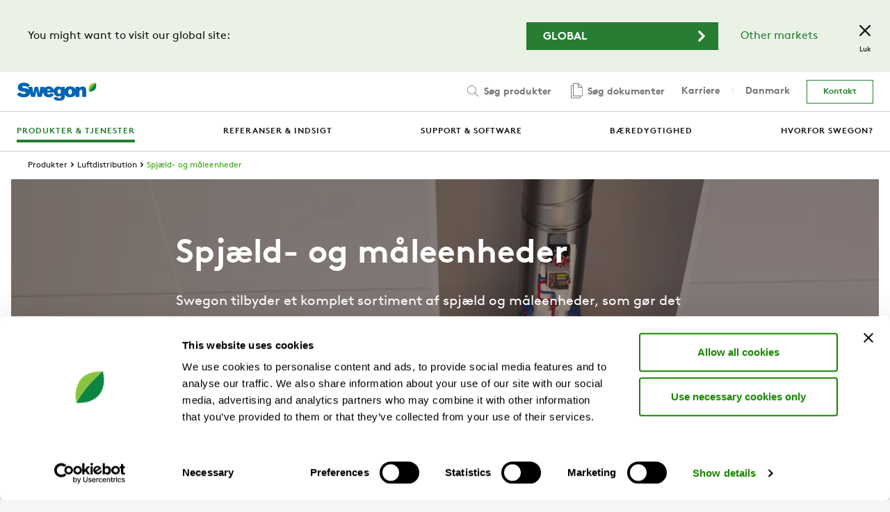

--- FILE ---
content_type: text/html; charset=utf-8
request_url: https://www.swegon.com/da/produkter-og-tjenester/luftdistribution/spjald-og-maleenheder/
body_size: 46697
content:
<!DOCTYPE html>
<html class="no-js" lang="da">
<head>
    <meta charset="utf-8" />
    <meta http-equiv="x-ua-compatible" content="ie=edge">
    <script id="Cookiebot" src="https://consent.cookiebot.com/uc.js" data-cbid="7b60aeb3-682f-4f58-a880-61e3833e8205" data-blockingmode="auto" type="text/javascript" data-georegions="{'region':'DE','cbid':'33ae3342-4a76-4df0-873e-2f45a8e9d602'}"></script>
    <meta name="viewport" content="width=device-width, initial-scale=1" />
    <meta name="description" />
    <meta name="keywords" />

    <meta property="og:title" content="Spj&#xE6;ld- og m&#xE5;leenheder | www.swegon.com" />
    <meta property="og:image" content="https://www.swegon.com/globalassets/digizuite/3062-en-dampers_categoryimage.png/png" /> 
    <meta property="og:site_name" content="Swegon" />
    <meta property="og:description" />
    <meta property="og:type" content="website" />
    <meta name="theme-color" content="#ffffff" />

    <title>Spj&#xE6;ld- og m&#xE5;leenheder | www.swegon.com</title>

    <link rel="shortcut icon" href="/favicon.ico?v=11" />
    <link rel="apple-touch-icon" sizes="180x180" href="/Static/img/favicons/apple-touch-icon.png">
    <link rel="icon" type="image/png" href="/Static/img/favicons/favicon-32x32.png" sizes="32x32">
    <link rel="icon" type="image/png" href="/Static/img/favicons/favicon-16x16.png" sizes="16x16">
    <link rel="manifest" href="/Static/img/favicons/site.webmanifest.json">
    <link rel="mask-icon" href="/Static/img/favicons/safari-pinned-tab.svg" color="#5bbad5">

    <link href="/Assets/styles.css?v=202601212" rel="stylesheet">
    <link href="/Assets/print.css" rel="stylesheet" media="print">

<link href="https://www.swegon.com/da/produkter-og-tjenester/luftdistribution/spjald-og-maleenheder/" rel="canonical" /><link href="https://www.swegon.com/products/air-distribution/dampers-and-measurement-units/" hreflang="x-default" rel="alternate" /><link href="https://www.swegon.com/da/produkter-og-tjenester/luftdistribution/spjald-og-maleenheder/" hreflang="da" rel="alternate" /><link href="https://www.swegon.com/de/produkte-und-dienstleistungen/luftverteilung/klappen-und-messeinheiten/" hreflang="de" rel="alternate" /><link href="https://www.swegon.com/de-ch/produkte-und-dienstleistungen/luftverteilung/klappen-und-messeinheiten/" hreflang="de-CH" rel="alternate" /><link href="https://www.swegon.com/uk/products-and-services/air-distribution/dampers-and-measurement-units/" hreflang="en-GB" rel="alternate" /><link href="https://www.swegon.com/na/products-and-services/air-distribution/dampers/" hreflang="en-US" rel="alternate" /><link href="https://www.swegon.com/es/productos/distribucion-de-aire/compuertas-y-unidades-de-medicion/" hreflang="es" rel="alternate" /><link href="https://www.swegon.com/fi/tuotteet-ja-palvelut/kanavatuotteet/Ilmavirtasaatimet-ja-saatopellit/" hreflang="fi" rel="alternate" /><link href="https://www.swegon.com/fr/produits/diffusion/registres-et-unites-de-mesure/" hreflang="fr" rel="alternate" /><link href="https://www.swegon.com/fr-be/produits-et-services/diffusion/registres-et-unites-de-mesure/" hreflang="fr-BE" rel="alternate" /><link href="https://www.swegon.com/fr-ch/produits-et-services/diffusion/registres-et-unites-de-mesure/" hreflang="fr-CH" rel="alternate" /><link href="https://www.swegon.com/it/prodotti-e-servizi/distribuzione-dellaria/serranda-e-unita-di-misurazione/" hreflang="it" rel="alternate" /><link href="https://www.swegon.com/it-ch/prodotti-e-servizi/distribuzione-dellaria/serranda-e-unita-di-misurazione/" hreflang="it-CH" rel="alternate" /><link href="https://www.swegon.com/nl-be/producten-en-diensten/luchtverdeling/kleppen-en-meeteenheden/" hreflang="nl-BE" rel="alternate" /><link href="https://www.swegon.com/no/produkter-og-tjenester/akustikk-og-spjeld/spjeld-og-maleenheter/" hreflang="no" rel="alternate" /><link href="https://www.swegon.com/pl/produkty-i-uslugi/dystrybucja-powietrza/regulatory-i-jednostki-pomiarowe/" hreflang="pl" rel="alternate" /><link href="https://www.swegon.com/sv/produkter/luftdistribution/spjall-och-matenheter/" hreflang="sv" rel="alternate" />
    <!-- Google Tag Manager -->
    <script>
        (function (w, d, s, l, i) {
            w[l] = w[l] || []; w[l].push({
                'gtm.start':
                    new Date().getTime(), event: 'gtm.js'
            }); var f = d.getElementsByTagName(s)[0],
                j = d.createElement(s), dl = l != 'dataLayer' ? '& l=' + l : ''; j.async = true; j.src =
                    'https://www.googletagmanager.com/gtm.js?id=' + i + dl; f.parentNode.insertBefore(j, f);
        })(window, document, 'script', 'dataLayer', 'GTM-TZN3M9S');</script>
    <!-- End Google Tag Manager -->
    
</head>
<body>
    <!-- Google Tag Manager (noscript) -->
    <noscript>
        <iframe src="https://www.googletagmanager.com/ns.html?id=GTM-TZN3M9S" height="0" width="0" style="display:none;visibility:hidden"></iframe>
    </noscript>
    <!-- End Google Tag Manager (noscript) -->

    <div id="reactRootNode"></div>
    <nav class="skip-link">
        <div class="skip-link__inner">
            <a class="link skip-link__anchor" href="#main">
                <span class="skip-link__label">Spring til hovedindhold</span>
            </a>
        </div>
    </nav>
    
<div class="top-bar">
	<div class="top-bar__inner">
		<div class="top-bar__content">
			<div class="row row--align-center">
				<div class="col col--span-12 col--span-m-6 col--bottom-gutter col--no-gutter-bottom-m">
					<div class="row">
						<div class="col col--no-gutter-left">
								<p class="h-no-margin">You might want to visit our global site:</p>

						</div>
					</div>
				</div>
				<div class="col col--span-12 col--span-m-6 col--align-end col--no-gutter h-text-align-center h-text-align-right-m">
					<div class="row row--align-center row--justify-end-m">
						<div class="col col--span-12 col--span-xs-6 col--span-xxl-5 col--gutter-right-xs col--bottom-gutter col--no-gutter-bottom-xs h-text-align-center h-text-align-right-m">
							<a class="button  button--wide h-no-margin button--icon" href="/products/air-distribution/dampers-and-measurement-units/">
								<span class="button__label">Global</span>
								<svg class="icon button__icon" focusable="false">
									<use xlink:href="#icon-chevron-right"></use>
								</svg>
							</a>
						</div>
                            <div class="col col--span-12 col--span-xs-6 col--auto-width-m col--gutter-left-xs col--gutter-left-xs h-text-align-center h-text-align-right-m">
                                <a href="#" class="h-margin-x-2" aria-controls="market-selector">Other markets</a>
                            </div>
					</div>
				</div>
			</div>
		</div>
		<button class="top-bar__close" data-cookie="marketisselected" data-cookie-consent="preferences">
			<svg class="icon top-bar__icon" focusable="false">
				<use xlink:href="#icon-close"></use>
			</svg>
			<span class="top-bar__label">Luk</span>
		</button>
	</div>
</div>

    <div class="site-wrapper">

<header role="banner" class="header header--large  header--subnav-open">
    <div class="header__container">
        <div class="header__overlay"></div>
        <div class="header__inner">
            <div class="header__topbar">

                <div class="header__topbar-inner">
                    <a class="header__logo" title="Return to start page" href="https://www.swegon.com/da/">
                        <img src="/siteassets/logos/logo.svg?v=1620107735" alt="">
                    </a>
                </div>

                    <div class="header__search" id="header__search">


<div data-react="search-widget" data-props="{&quot;endpoint&quot;:&quot;/api/search/products&quot;,&quot;searchPageUrl&quot;:&quot;/da/produktsogeresultater/&quot;,&quot;form&quot;:{&quot;method&quot;:&quot;POST&quot;,&quot;body&quot;:{&quot;language&quot;:&quot;da&quot;,&quot;includeOnlyBuyable&quot;:&quot;false&quot;}},&quot;className&quot;:&quot;search-field--big&quot;,&quot;seeMoreText&quot;:&quot;Se alle&quot;,&quot;placeholderText&quot;:&quot;S&#xF8;g produkt&quot;}"></div>
                    </div>
            </div>

            <div class="header__mobile-menu">
                <button class="menu-button">
                    <span class="menu-button__icon"></span>
                    <span class="menu-button__label-wrapper">
                        <span class="menu-button__label menu-button__label--close">Menu</span>
                        <span class="menu-button__label menu-button__label--open">Luk</span>
                    </span>
                </button>
            </div>

            <div class="header__main-nav">
                <div class="header__primary-nav">
                        <div class="header__secondary-nav">
                            <nav role="navigation" class="secondary-nav" aria-label="Menu">
                                <ul class="secondary-nav__menu">

                                        <li class="secondary-nav__menu-item" id="find-products-li">
                                            <button class="secondary-nav__link open-search-button" aria-expanded="false" aria-controls="header__search">
                                                <svg class="icon secondary-nav__icon" focusable="false">
                                                    <use xlink:href="#icon-search-small"></use>
                                                </svg>
                                                S&#xF8;g produkter
                                            </button>
                                        </li>

                                        <li id="find-documents-li" class="secondary-nav__menu-item">
                                            <a id="find-documents-link" class="secondary-nav__link " href="/da/support/find-information/find-dokumenter/">
                                                <svg class="icon secondary-nav__icon" focusable="false">
                                                    <use xlink:href="#icon-documents"></use>
                                                </svg>
                                                S&#xF8;g dokumenter
                                            </a>
                                        </li>

                                        <li id="career-li" class="secondary-nav__menu-item">
                                            <a id="career-link" class="secondary-nav__link " href="https://www.swegon.com/da/karriere/">
                                                Karriere
                                            </a>
                                        </li>

                                        <li id="language-selector-li" class="secondary-nav__menu-item secondary-nav__link__divider">
                                            <button class="secondary-nav__link" aria-controls="market-selector">
                                                Danmark
                                            </button>
                                        </li>

                                        <li class="secondary-nav__menu-item">
                                            <a href="/da/kontakt/" class="secondary-nav__link  secondary-nav__link--button">
                                                Kontakt
                                            </a>
                                        </li>
                                </ul>
                            </nav>

                        </div>
                    <nav role="navigation" class="primary-nav" aria-label="Menu">
                        <div class="primary-nav__inner">
                            <ul class="primary-nav__menu">
                                    <li class="primary-nav__menu-item primary-nav__menu-item--active">
                                        <a href="/da/produkter-og-tjenester/" target="" class="primary-nav__link" aria-controls="produkter-tjenester-19">
                                            <span class="primary-nav__menu-item-inner">Produkter &amp; tjenester</span>
                                                <span class="primary-nav__icon">
                                                    <svg class="icon" focusable="false">
                                                        <use xlink:href="#icon-chevron-right"></use>
                                                    </svg>
                                                </span>
                                        </a>
                                    </li>
                                    <li class="primary-nav__menu-item ">
                                        <a href="/da/referanser-og-indsigt/" target="" class="primary-nav__link" aria-controls="referanser-og-indsigt-50">
                                            <span class="primary-nav__menu-item-inner">Referanser &amp; indsigt</span>
                                                <span class="primary-nav__icon">
                                                    <svg class="icon" focusable="false">
                                                        <use xlink:href="#icon-chevron-right"></use>
                                                    </svg>
                                                </span>
                                        </a>
                                    </li>
                                    <li class="primary-nav__menu-item ">
                                        <a href="/da/support/" target="" class="primary-nav__link" aria-controls="support-13">
                                            <span class="primary-nav__menu-item-inner">Support &amp; Software</span>
                                                <span class="primary-nav__icon">
                                                    <svg class="icon" focusable="false">
                                                        <use xlink:href="#icon-chevron-right"></use>
                                                    </svg>
                                                </span>
                                        </a>
                                    </li>
                                    <li class="primary-nav__menu-item ">
                                        <a href="/da/sustainability/" target="" class="primary-nav__link" >
                                            <span class="primary-nav__menu-item-inner">B&#xE6;redygtighed</span>
                                        </a>
                                    </li>
                                    <li class="primary-nav__menu-item ">
                                        <a href="/da/hvorfor-swegon/" target="" class="primary-nav__link" >
                                            <span class="primary-nav__menu-item-inner">Hvorfor Swegon?</span>
                                        </a>
                                    </li>
                            </ul>
                        </div>
                    </nav>
                    <nav>
        <div class="subnav  subnav--submenu-open" id="subnav-produkter-tjenester-19" aria-hidden="false">
            <button class="subnav__button">
                <svg class="icon subnav__button-icon" focusable="false">
                    <use xlink:href="#icon-chevron-left"></use>
                </svg>
                Hovedmenu
            </button>
            <div class="subnav__header">
                <div class="subnav__title">Produkter &amp; tjenester</div>
                <a href="/da/produkter-og-tjenester/" class="link link--small">
                    <span class="link__label">G&#xE5; til siden</span>
                </a>
            </div>
            <div class="subnav__content">
                <ul class="subnav__list">
                        <li class="subnav__list-item ">
                            <a href="/da/produkter-og-tjenester/luftbehandling/" class="link link--icon link--dark link--small" aria-controls=subnav-Air-handling-135e361a-da.aspx-1073742547>
                                <span class="link__label">Ventilationsaggregat</span>
                                    <svg class="icon link__icon" focusable="false">
                                        <use xlink:href="#icon-chevron-right"></use>
                                    </svg>
                            </a>

        <div class="subnav subnav--submenu " id="subnav-Air-handling-135e361a-da.aspx-1073742547" aria-hidden="true">
            <button class="subnav__button">
                <svg class="icon subnav__button-icon" focusable="false">
                    <use xlink:href="#icon-chevron-left"></use>
                </svg>
                Hovedmenu
            </button>
            <div class="subnav__header">
                <div class="subnav__title">Ventilationsaggregat</div>
                <a href="/da/produkter-og-tjenester/luftbehandling/" class="link link--small">
                    <span class="link__label">G&#xE5; til siden</span>
                </a>
            </div>
            <div class="subnav__content">
                <ul class="subnav__list">
                        <li class="subnav__list-item ">
                            <a href="/da/produkter-og-tjenester/luftbehandling/aggregater/" class="link link--icon link--dark link--small" >
                                <span class="link__label">Aggregater</span>
                            </a>

                        </li>
                </ul>
            </div>
        </div>
                        </li>
                        <li class="subnav__list-item subnav__list-item--active">
                            <a href="/da/produkter-og-tjenester/luftdistribution/" class="link link--icon link--dark link--small" aria-controls=subnav-Air-distribution-4370b659-da.aspx-1073742570>
                                <span class="link__label">Luftdistribution</span>
                                    <svg class="icon link__icon" focusable="false">
                                        <use xlink:href="#icon-chevron-right"></use>
                                    </svg>
                            </a>

        <div class="subnav subnav--submenu " id="subnav-Air-distribution-4370b659-da.aspx-1073742570" aria-hidden="false">
            <button class="subnav__button">
                <svg class="icon subnav__button-icon" focusable="false">
                    <use xlink:href="#icon-chevron-left"></use>
                </svg>
                Hovedmenu
            </button>
            <div class="subnav__header">
                <div class="subnav__title">Luftdistribution</div>
                <a href="/da/produkter-og-tjenester/luftdistribution/" class="link link--small">
                    <span class="link__label">G&#xE5; til siden</span>
                </a>
            </div>
            <div class="subnav__content">
                <ul class="subnav__list">
                        <li class="subnav__list-item ">
                            <a href="/da/produkter-og-tjenester/luftdistribution/spjald-og-maleenheder/" class="link link--icon link--dark link--small" >
                                <span class="link__label">Spj&#xE6;ld- og m&#xE5;leenheder</span>
                            </a>

                        </li>
                        <li class="subnav__list-item ">
                            <a href="/da/produkter-og-tjenester/luftdistribution/lyddamper/" class="link link--icon link--dark link--small" >
                                <span class="link__label">Lydd&#xE6;mper</span>
                            </a>

                        </li>
                        <li class="subnav__list-item ">
                            <a href="/da/produkter-og-tjenester/luftdistribution/brand-og-rogspjald/" class="link link--icon link--dark link--small" >
                                <span class="link__label">Brandsikkerhed</span>
                            </a>

                        </li>
                        <li class="subnav__list-item ">
                            <a href="/da/produkter-og-tjenester/luftdistribution/roof-hoods/" class="link link--icon link--dark link--small" >
                                <span class="link__label">Tagh&#xE6;tter</span>
                            </a>

                        </li>
                        <li class="subnav__list-item ">
                            <a href="/da/produkter-og-tjenester/luftdistribution/ydervagsriste/" class="link link--icon link--dark link--small" >
                                <span class="link__label">Yderv&#xE6;gsriste</span>
                            </a>

                        </li>
                </ul>
            </div>
        </div>
                        </li>
                        <li class="subnav__list-item ">
                            <a href="/da/produkter-og-tjenester/rumprodukter/" class="link link--icon link--dark link--small" aria-controls=subnav-Room-Units-a7196816-da.aspx-1073742592>
                                <span class="link__label">Rumprodukter</span>
                                    <svg class="icon link__icon" focusable="false">
                                        <use xlink:href="#icon-chevron-right"></use>
                                    </svg>
                            </a>

        <div class="subnav subnav--submenu " id="subnav-Room-Units-a7196816-da.aspx-1073742592" aria-hidden="true">
            <button class="subnav__button">
                <svg class="icon subnav__button-icon" focusable="false">
                    <use xlink:href="#icon-chevron-left"></use>
                </svg>
                Hovedmenu
            </button>
            <div class="subnav__header">
                <div class="subnav__title">Rumprodukter</div>
                <a href="/da/produkter-og-tjenester/rumprodukter/" class="link link--small">
                    <span class="link__label">G&#xE5; til siden</span>
                </a>
            </div>
            <div class="subnav__content">
                <ul class="subnav__list">
                        <li class="subnav__list-item ">
                            <a href="/da/produkter-og-tjenester/rumprodukter/luftbaserede-rumprodukter/" class="link link--icon link--dark link--small" >
                                <span class="link__label">Luftbaserede rumprodukter</span>
                            </a>

                        </li>
                        <li class="subnav__list-item ">
                            <a href="/da/produkter-og-tjenester/rumprodukter/vandbaserede-rumprodukter/" class="link link--icon link--dark link--small" >
                                <span class="link__label">Vandbaserede rumprodukter</span>
                            </a>

                        </li>
                </ul>
            </div>
        </div>
                        </li>
                        <li class="subnav__list-item ">
                            <a href="/da/produkter-og-tjenester/behovsstyrede-rumsystemer/" class="link link--icon link--dark link--small" aria-controls=subnav-Room-management-systems-663b42ec-da.aspx-1073742669>
                                <span class="link__label">Behovsstyrede rumsystemer</span>
                                    <svg class="icon link__icon" focusable="false">
                                        <use xlink:href="#icon-chevron-right"></use>
                                    </svg>
                            </a>

        <div class="subnav subnav--submenu " id="subnav-Room-management-systems-663b42ec-da.aspx-1073742669" aria-hidden="true">
            <button class="subnav__button">
                <svg class="icon subnav__button-icon" focusable="false">
                    <use xlink:href="#icon-chevron-left"></use>
                </svg>
                Hovedmenu
            </button>
            <div class="subnav__header">
                <div class="subnav__title">Behovsstyrede rumsystemer</div>
                <a href="/da/produkter-og-tjenester/behovsstyrede-rumsystemer/" class="link link--small">
                    <span class="link__label">G&#xE5; til siden</span>
                </a>
            </div>
            <div class="subnav__content">
                <ul class="subnav__list">
                        <li class="subnav__list-item ">
                            <a href="/da/produkter-og-tjenester/behovsstyrede-rumsystemer/wise/" class="link link--icon link--dark link--small" >
                                <span class="link__label">WISE</span>
                            </a>

                        </li>
                        <li class="subnav__list-item ">
                            <a href="/da/produkter-og-tjenester/behovsstyrede-rumsystemer/react/" class="link link--icon link--dark link--small" >
                                <span class="link__label">REACT</span>
                            </a>

                        </li>
                        <li class="subnav__list-item ">
                            <a href="/da/produkter-og-tjenester/behovsstyrede-rumsystemer/rumtilbehor/" class="link link--icon link--dark link--small" >
                                <span class="link__label">Rumtilbeh&#xF8;r</span>
                            </a>

                        </li>
                </ul>
            </div>
        </div>
                        </li>
                        <li class="subnav__list-item ">
                            <a href="/da/produkter-og-tjenester/tjenester-og-opkobling/" class="link link--icon link--dark link--small" aria-controls=subnav-Services-connectivity-1f3de9d8-da.aspx-1073742694>
                                <span class="link__label">Tjenester og opkobling</span>
                                    <svg class="icon link__icon" focusable="false">
                                        <use xlink:href="#icon-chevron-right"></use>
                                    </svg>
                            </a>

        <div class="subnav subnav--submenu " id="subnav-Services-connectivity-1f3de9d8-da.aspx-1073742694" aria-hidden="true">
            <button class="subnav__button">
                <svg class="icon subnav__button-icon" focusable="false">
                    <use xlink:href="#icon-chevron-left"></use>
                </svg>
                Hovedmenu
            </button>
            <div class="subnav__header">
                <div class="subnav__title">Tjenester og opkobling</div>
                <a href="/da/produkter-og-tjenester/tjenester-og-opkobling/" class="link link--small">
                    <span class="link__label">G&#xE5; til siden</span>
                </a>
            </div>
            <div class="subnav__content">
                <ul class="subnav__list">
                        <li class="subnav__list-item ">
                            <a href="/da/produkter-og-tjenester/tjenester-og-opkobling/digitale-tjenester/" class="link link--icon link--dark link--small" >
                                <span class="link__label">Digitale tjenester</span>
                            </a>

                        </li>
                        <li class="subnav__list-item ">
                            <a href="/da/produkter-og-tjenester/tjenester-og-opkobling/tekniske-tjenester/" class="link link--icon link--dark link--small" >
                                <span class="link__label">Tekniske tjenester</span>
                            </a>

                        </li>
                </ul>
            </div>
        </div>
                        </li>
                </ul>
            </div>
        </div>
        <div class="subnav  " id="subnav-referanser-og-indsigt-50" aria-hidden="true">
            <button class="subnav__button">
                <svg class="icon subnav__button-icon" focusable="false">
                    <use xlink:href="#icon-chevron-left"></use>
                </svg>
                Hovedmenu
            </button>
            <div class="subnav__header">
                <div class="subnav__title">Referanser &amp; indsigt</div>
                <a href="/da/referanser-og-indsigt/" class="link link--small">
                    <span class="link__label">G&#xE5; til siden</span>
                </a>
            </div>
            <div class="subnav__content">
                <ul class="subnav__list">
                        <li class="subnav__list-item ">
                            <a href="/da/referanser-og-indsigt/referencer/" class="link link--icon link--dark link--small" aria-controls=subnav-referencer-49>
                                <span class="link__label">Referencer</span>
                                    <svg class="icon link__icon" focusable="false">
                                        <use xlink:href="#icon-chevron-right"></use>
                                    </svg>
                            </a>

        <div class="subnav subnav--submenu " id="subnav-referencer-49" aria-hidden="true">
            <button class="subnav__button">
                <svg class="icon subnav__button-icon" focusable="false">
                    <use xlink:href="#icon-chevron-left"></use>
                </svg>
                Referanser &amp; indsigt
            </button>
            <div class="subnav__header">
                <div class="subnav__title">Referencer</div>
                <a href="/da/referanser-og-indsigt/referencer/" class="link link--small">
                    <span class="link__label">G&#xE5; til siden</span>
                </a>
            </div>
            <div class="subnav__content">
                <ul class="subnav__list">
                        <li class="subnav__list-item ">
                            <a href="/da/referanser-og-indsigt/referencer/hoteller/" class="link link--icon link--dark link--small" >
                                <span class="link__label">Hoteller</span>
                            </a>

                        </li>
                        <li class="subnav__list-item ">
                            <a href="/da/referanser-og-indsigt/referencer/kontorer/" class="link link--icon link--dark link--small" >
                                <span class="link__label">Kontorer</span>
                            </a>

                        </li>
                        <li class="subnav__list-item ">
                            <a href="/da/referanser-og-indsigt/referencer/forretningslokaler/" class="link link--icon link--dark link--small" >
                                <span class="link__label">Forretningslokaler</span>
                            </a>

                        </li>
                        <li class="subnav__list-item ">
                            <a href="/da/referanser-og-indsigt/referencer/boligejendomme/" class="link link--icon link--dark link--small" >
                                <span class="link__label">Boligejendomme</span>
                            </a>

                        </li>
                        <li class="subnav__list-item ">
                            <a href="/da/referanser-og-indsigt/referencer/skoler/" class="link link--icon link--dark link--small" >
                                <span class="link__label">Skoler</span>
                            </a>

                        </li>
                        <li class="subnav__list-item ">
                            <a href="/da/referanser-og-indsigt/referencer/industrilokaler/" class="link link--icon link--dark link--small" >
                                <span class="link__label">Industrilokaler</span>
                            </a>

                        </li>
                        <li class="subnav__list-item ">
                            <a href="/da/referanser-og-indsigt/referencer/andet/" class="link link--icon link--dark link--small" >
                                <span class="link__label">Andet</span>
                            </a>

                        </li>
                </ul>
            </div>
        </div>
                        </li>
                        <li class="subnav__list-item ">
                            <a href="/da/referanser-og-indsigt/applikationsguider/" class="link link--icon link--dark link--small" aria-controls=subnav-applikationsguider-42765>
                                <span class="link__label">Applikationsguider</span>
                                    <svg class="icon link__icon" focusable="false">
                                        <use xlink:href="#icon-chevron-right"></use>
                                    </svg>
                            </a>

        <div class="subnav subnav--submenu " id="subnav-applikationsguider-42765" aria-hidden="true">
            <button class="subnav__button">
                <svg class="icon subnav__button-icon" focusable="false">
                    <use xlink:href="#icon-chevron-left"></use>
                </svg>
                Referanser &amp; indsigt
            </button>
            <div class="subnav__header">
                <div class="subnav__title">Applikationsguider</div>
                <a href="/da/referanser-og-indsigt/applikationsguider/" class="link link--small">
                    <span class="link__label">G&#xE5; til siden</span>
                </a>
            </div>
            <div class="subnav__content">
                <ul class="subnav__list">
                        <li class="subnav__list-item ">
                            <a href="/da/referanser-og-indsigt/applikationsguider/kontorer-luftbaseret/" class="link link--icon link--dark link--small" >
                                <span class="link__label">Kontorer Luftbaseret</span>
                            </a>

                        </li>
                        <li class="subnav__list-item ">
                            <a href="/da/referanser-og-indsigt/applikationsguider/kontorer-vandbaseret/" class="link link--icon link--dark link--small" >
                                <span class="link__label">Kontorer Vandbaseret</span>
                            </a>

                        </li>
                        <li class="subnav__list-item ">
                            <a href="/da/referanser-og-indsigt/applikationsguider/butikker/" class="link link--icon link--dark link--small" >
                                <span class="link__label">Forretningslokaler</span>
                            </a>

                        </li>
                        <li class="subnav__list-item ">
                            <a href="/da/referanser-og-indsigt/applikationsguider/hoteller/" class="link link--icon link--dark link--small" >
                                <span class="link__label">Hoteller</span>
                            </a>

                        </li>
                        <li class="subnav__list-item ">
                            <a href="/da/referanser-og-indsigt/applikationsguider/datacentre/" class="link link--icon link--dark link--small" >
                                <span class="link__label">Datacentre</span>
                            </a>

                        </li>
                        <li class="subnav__list-item ">
                            <a href="/da/referanser-og-indsigt/applikationsguider/industrilokaler/" class="link link--icon link--dark link--small" >
                                <span class="link__label">Industrilokaler</span>
                            </a>

                        </li>
                </ul>
            </div>
        </div>
                        </li>
                        <li class="subnav__list-item ">
                            <a href="/da/referanser-og-indsigt/tekniske-guider/" class="link link--icon link--dark link--small" aria-controls=subnav-tekniske-guider-42767>
                                <span class="link__label">Tekniske guider</span>
                                    <svg class="icon link__icon" focusable="false">
                                        <use xlink:href="#icon-chevron-right"></use>
                                    </svg>
                            </a>

        <div class="subnav subnav--submenu " id="subnav-tekniske-guider-42767" aria-hidden="true">
            <button class="subnav__button">
                <svg class="icon subnav__button-icon" focusable="false">
                    <use xlink:href="#icon-chevron-left"></use>
                </svg>
                Referanser &amp; indsigt
            </button>
            <div class="subnav__header">
                <div class="subnav__title">Tekniske guider</div>
                <a href="/da/referanser-og-indsigt/tekniske-guider/" class="link link--small">
                    <span class="link__label">G&#xE5; til siden</span>
                </a>
            </div>
            <div class="subnav__content">
                <ul class="subnav__list">
                        <li class="subnav__list-item ">
                            <a href="/da/referanser-og-indsigt/tekniske-guider/nogledata-om-luft-till-luft-energigenvinding/" class="link link--icon link--dark link--small" >
                                <span class="link__label">N&#xF8;gledata om varmevekslere</span>
                            </a>

                        </li>
                        <li class="subnav__list-item ">
                            <a href="/da/referanser-og-indsigt/tekniske-guider/frikoling-eller-kompressorkoling/" class="link link--icon link--dark link--small" >
                                <span class="link__label">Frik&#xF8;ling eller kompressork&#xF8;ling</span>
                            </a>

                        </li>
                        <li class="subnav__list-item ">
                            <a href="/da/referanser-og-indsigt/tekniske-guider/ventilationsprincipper/" class="link link--icon link--dark link--small" >
                                <span class="link__label">Ventilationsprincipper</span>
                            </a>

                        </li>
                        <li class="subnav__list-item ">
                            <a href="/da/referanser-og-indsigt/tekniske-guider/luft-eller-vand/" class="link link--icon link--dark link--small" >
                                <span class="link__label">Luft eller vand</span>
                            </a>

                        </li>
                        <li class="subnav__list-item ">
                            <a href="/da/referanser-og-indsigt/tekniske-guider/mollier-diagram/" class="link link--icon link--dark link--small" >
                                <span class="link__label">Mollier-diagram</span>
                            </a>

                        </li>
                </ul>
            </div>
        </div>
                        </li>
                        <li class="subnav__list-item ">
                            <a href="/da/referanser-og-indsigt/blogs/" class="link link--icon link--dark link--small" >
                                <span class="link__label">Blogs</span>
                            </a>

                        </li>
                </ul>
            </div>
        </div>
        <div class="subnav  " id="subnav-support-13" aria-hidden="true">
            <button class="subnav__button">
                <svg class="icon subnav__button-icon" focusable="false">
                    <use xlink:href="#icon-chevron-left"></use>
                </svg>
                Hovedmenu
            </button>
            <div class="subnav__header">
                <div class="subnav__title">Support &amp; Software</div>
                <a href="/da/support/" class="link link--small">
                    <span class="link__label">G&#xE5; til siden</span>
                </a>
            </div>
            <div class="subnav__content">
                <ul class="subnav__list">
                        <li class="subnav__list-item ">
                            <a href="/da/support/find-information/" class="link link--icon link--dark link--small" aria-controls=subnav-find-information-45479>
                                <span class="link__label">Find information</span>
                                    <svg class="icon link__icon" focusable="false">
                                        <use xlink:href="#icon-chevron-right"></use>
                                    </svg>
                            </a>

        <div class="subnav subnav--submenu " id="subnav-find-information-45479" aria-hidden="true">
            <button class="subnav__button">
                <svg class="icon subnav__button-icon" focusable="false">
                    <use xlink:href="#icon-chevron-left"></use>
                </svg>
                Support &amp; Software
            </button>
            <div class="subnav__header">
                <div class="subnav__title">Find information</div>
                <a href="/da/support/find-information/" class="link link--small">
                    <span class="link__label">G&#xE5; til siden</span>
                </a>
            </div>
            <div class="subnav__content">
                <ul class="subnav__list">
                        <li class="subnav__list-item ">
                            <a href="/da/support/find-information/find-dokumenter/" class="link link--icon link--dark link--small" >
                                <span class="link__label">Find dokumenter</span>
                            </a>

                        </li>
                        <li class="subnav__list-item ">
                            <a href="/da/support/find-information/dokumentarkiv/" class="link link--icon link--dark link--small" >
                                <span class="link__label">Dokumentarkiv</span>
                            </a>

                        </li>
                        <li class="subnav__list-item ">
                            <a href="/da/support/find-information/faq/" class="link link--icon link--dark link--small" >
                                <span class="link__label">FAQ</span>
                            </a>

                        </li>
                        <li class="subnav__list-item ">
                            <a href="/da/support/find-information/bim/" class="link link--icon link--dark link--small" >
                                <span class="link__label">BIM</span>
                            </a>

                        </li>
                        <li class="subnav__list-item ">
                            <a href="/da/support/find-information/pre-sales/" class="link link--icon link--dark link--small" >
                                <span class="link__label">Pre Sales</span>
                            </a>

                        </li>
                        <li class="subnav__list-item ">
                            <a href="/da/support/find-information/populare-dokumenter/" class="link link--icon link--dark link--small" >
                                <span class="link__label">Popul&#xE6;re dokumenter</span>
                            </a>

                        </li>
                </ul>
            </div>
        </div>
                        </li>
                        <li class="subnav__list-item ">
                            <a href="/da/support/helpdesk/" class="link link--icon link--dark link--small" aria-controls=subnav-helpdesk-1107>
                                <span class="link__label">Helpdesk</span>
                                    <svg class="icon link__icon" focusable="false">
                                        <use xlink:href="#icon-chevron-right"></use>
                                    </svg>
                            </a>

        <div class="subnav subnav--submenu " id="subnav-helpdesk-1107" aria-hidden="true">
            <button class="subnav__button">
                <svg class="icon subnav__button-icon" focusable="false">
                    <use xlink:href="#icon-chevron-left"></use>
                </svg>
                Support &amp; Software
            </button>
            <div class="subnav__header">
                <div class="subnav__title">Helpdesk</div>
                <a href="/da/support/helpdesk/" class="link link--small">
                    <span class="link__label">G&#xE5; til siden</span>
                </a>
            </div>
            <div class="subnav__content">
                <ul class="subnav__list">
                        <li class="subnav__list-item ">
                            <a href="/da/support/helpdesk/supportsporgsmal/" class="link link--icon link--dark link--small" >
                                <span class="link__label">Supportsp&#xF8;rgsm&#xE5;l</span>
                            </a>

                        </li>
                        <li class="subnav__list-item ">
                            <a href="/da/support/helpdesk/bestil-reservedele/" class="link link--icon link--dark link--small" >
                                <span class="link__label">Bestil reservedele</span>
                            </a>

                        </li>
                </ul>
            </div>
        </div>
                        </li>
                        <li class="subnav__list-item ">
                            <a href="/da/support/software/" class="link link--icon link--dark link--small" aria-controls=subnav-software-12>
                                <span class="link__label">Software</span>
                                    <svg class="icon link__icon" focusable="false">
                                        <use xlink:href="#icon-chevron-right"></use>
                                    </svg>
                            </a>

        <div class="subnav subnav--submenu " id="subnav-software-12" aria-hidden="true">
            <button class="subnav__button">
                <svg class="icon subnav__button-icon" focusable="false">
                    <use xlink:href="#icon-chevron-left"></use>
                </svg>
                Support &amp; Software
            </button>
            <div class="subnav__header">
                <div class="subnav__title">Software</div>
                <a href="/da/support/software/" class="link link--small">
                    <span class="link__label">G&#xE5; til siden</span>
                </a>
            </div>
            <div class="subnav__content">
                <ul class="subnav__list">
                        <li class="subnav__list-item ">
                            <a href="/da/support/software/#ahu" class="link link--icon link--dark link--small" >
                                <span class="link__label">Aggregater og loftsventilatorer</span>
                            </a>

                        </li>
                        <li class="subnav__list-item ">
                            <a href="/da/support/software/#roomunits" class="link link--icon link--dark link--small" >
                                <span class="link__label">Indeklimaprodukter</span>
                            </a>

                        </li>
                        <li class="subnav__list-item ">
                            <a href="/da/support/software/#indeklima" class="link link--icon link--dark link--small" >
                                <span class="link__label">Simuleringsv&#xE6;rkt&#xF8;jer indeklima</span>
                            </a>

                        </li>
                        <li class="subnav__list-item ">
                            <a href="/da/support/software/tilsluttede-produkter/" class="link link--icon link--dark link--small" >
                                <span class="link__label">Forbundne produkter</span>
                            </a>

                        </li>
                        <li class="subnav__list-item ">
                            <a href="/da/support/software/#konfiguration" class="link link--icon link--dark link--small" >
                                <span class="link__label">Indregulering og konfiguration</span>
                            </a>

                        </li>
                </ul>
            </div>
        </div>
                        </li>
                        <li class="subnav__list-item ">
                            <a href="/da/support/uddannelse/" class="link link--icon link--dark link--small" aria-controls=subnav-uddannelse-1110>
                                <span class="link__label">Uddannelse</span>
                                    <svg class="icon link__icon" focusable="false">
                                        <use xlink:href="#icon-chevron-right"></use>
                                    </svg>
                            </a>

        <div class="subnav subnav--submenu " id="subnav-uddannelse-1110" aria-hidden="true">
            <button class="subnav__button">
                <svg class="icon subnav__button-icon" focusable="false">
                    <use xlink:href="#icon-chevron-left"></use>
                </svg>
                Support &amp; Software
            </button>
            <div class="subnav__header">
                <div class="subnav__title">Uddannelse</div>
                <a href="/da/support/uddannelse/" class="link link--small">
                    <span class="link__label">G&#xE5; til siden</span>
                </a>
            </div>
            <div class="subnav__content">
                <ul class="subnav__list">
                        <li class="subnav__list-item ">
                            <a href="/da/support/uddannelse/bygningsteknik/" class="link link--icon link--dark link--small" >
                                <span class="link__label">Bygningsteknik</span>
                            </a>

                        </li>
                        <li class="subnav__list-item ">
                            <a href="/da/support/uddannelse/viden-om-ventilation/" class="link link--icon link--dark link--small" >
                                <span class="link__label">Viden om ventilation</span>
                            </a>

                        </li>
                        <li class="subnav__list-item ">
                            <a href="/da/support/uddannelse/projekteringsviden/" class="link link--icon link--dark link--small" >
                                <span class="link__label">Projekteringsviden</span>
                            </a>

                        </li>
                        <li class="subnav__list-item ">
                            <a href="/da/support/uddannelse/produktspecifikt/" class="link link--icon link--dark link--small" >
                                <span class="link__label">Produktspecifikt</span>
                            </a>

                        </li>
                        <li class="subnav__list-item ">
                            <a href="/da/support/uddannelse/installation-og-idriftsattelse/" class="link link--icon link--dark link--small" >
                                <span class="link__label">Installation og idrifts&#xE6;ttelse</span>
                            </a>

                        </li>
                        <li class="subnav__list-item ">
                            <a href="/da/support/uddannelse/drift-og-vedligeholdelse/" class="link link--icon link--dark link--small" >
                                <span class="link__label">Drift og vedligeholdelse</span>
                            </a>

                        </li>
                        <li class="subnav__list-item ">
                            <a href="/da/support/uddannelse/intresseformular/" class="link link--icon link--dark link--small" >
                                <span class="link__label">Interesseformular</span>
                            </a>

                        </li>
                        <li class="subnav__list-item ">
                            <a href="/da/support/uddannelse/ahu-design/" class="link link--icon link--dark link--small" >
                                <span class="link__label">AHU Design</span>
                            </a>

                        </li>
                </ul>
            </div>
        </div>
                        </li>
                </ul>
            </div>
        </div>
                    </nav>
                </div>
            </div>
        </div>
        <div class="mega-menu">
                    <div id="produkter-tjenester-19" aria-hidden="true" class="mega-menu__item">
                        <div class="mega-menu__item-inner">
                            <div class="mega-menu__header">
                                <a href="/da/produkter-og-tjenester/" class="link link--icon link--dark link--big link--bold">
                                    <span class="link__label">Produkter &amp; tjenester</span>
                                    <svg class="icon link__icon" focusable="false">
                                        <use xlink:href="#icon-chevron-right"></use>
                                    </svg>
                                </a>
                            </div>

                            <div class="mega-menu__content">
                                <div class="row">
                                        <div class="col col--span-12 col--span-xs-6 col--span-s-4 col--span-l-3">
                                            <ul class="mega-menu__list">
                                                <li class="mega-menu__list-item">
                                                    <a href="/da/produkter-og-tjenester/luftbehandling/" class="link link--icon link--dark link--bold">
                                                        <span class="link__label">Ventilationsaggregat</span>
                                                        <svg class="icon link__icon" focusable="false">
                                                            <use xlink:href="#icon-chevron-right"></use>
                                                        </svg>
                                                    </a>
                                                </li>
                                                        <li class="mega-menu__list-item">
                                                            <a href="/da/produkter-og-tjenester/luftbehandling/aggregater/" class="link link--dark link--small">
                                                                <span class="link__label">Aggregater</span>
                                                            </a>
                                                        </li>
                                            </ul>
                                        </div>
                                        <div class="col col--span-12 col--span-xs-6 col--span-s-4 col--span-l-3">
                                            <ul class="mega-menu__list">
                                                <li class="mega-menu__list-item">
                                                    <a href="/da/produkter-og-tjenester/luftdistribution/" class="link link--icon link--dark link--bold">
                                                        <span class="link__label">Luftdistribution</span>
                                                        <svg class="icon link__icon" focusable="false">
                                                            <use xlink:href="#icon-chevron-right"></use>
                                                        </svg>
                                                    </a>
                                                </li>
                                                        <li class="mega-menu__list-item">
                                                            <a href="/da/produkter-og-tjenester/luftdistribution/spjald-og-maleenheder/" class="link link--dark link--small">
                                                                <span class="link__label">Spj&#xE6;ld- og m&#xE5;leenheder</span>
                                                            </a>
                                                        </li>
                                                        <li class="mega-menu__list-item">
                                                            <a href="/da/produkter-og-tjenester/luftdistribution/lyddamper/" class="link link--dark link--small">
                                                                <span class="link__label">Lydd&#xE6;mper</span>
                                                            </a>
                                                        </li>
                                                        <li class="mega-menu__list-item">
                                                            <a href="/da/produkter-og-tjenester/luftdistribution/brand-og-rogspjald/" class="link link--dark link--small">
                                                                <span class="link__label">Brandsikkerhed</span>
                                                            </a>
                                                        </li>
                                                        <li class="mega-menu__list-item">
                                                            <a href="/da/produkter-og-tjenester/luftdistribution/roof-hoods/" class="link link--dark link--small">
                                                                <span class="link__label">Tagh&#xE6;tter</span>
                                                            </a>
                                                        </li>
                                                        <li class="mega-menu__list-item">
                                                            <a href="/da/produkter-og-tjenester/luftdistribution/ydervagsriste/" class="link link--dark link--small">
                                                                <span class="link__label">Yderv&#xE6;gsriste</span>
                                                            </a>
                                                        </li>
                                            </ul>
                                        </div>
                                        <div class="col col--span-12 col--span-xs-6 col--span-s-4 col--span-l-3">
                                            <ul class="mega-menu__list">
                                                <li class="mega-menu__list-item">
                                                    <a href="/da/produkter-og-tjenester/rumprodukter/" class="link link--icon link--dark link--bold">
                                                        <span class="link__label">Rumprodukter</span>
                                                        <svg class="icon link__icon" focusable="false">
                                                            <use xlink:href="#icon-chevron-right"></use>
                                                        </svg>
                                                    </a>
                                                </li>
                                                        <li class="mega-menu__list-item">
                                                            <a href="/da/produkter-og-tjenester/rumprodukter/luftbaserede-rumprodukter/" class="link link--dark link--small">
                                                                <span class="link__label">Luftbaserede rumprodukter</span>
                                                            </a>
                                                        </li>
                                                        <li class="mega-menu__list-item">
                                                            <a href="/da/produkter-og-tjenester/rumprodukter/vandbaserede-rumprodukter/" class="link link--dark link--small">
                                                                <span class="link__label">Vandbaserede rumprodukter</span>
                                                            </a>
                                                        </li>
                                            </ul>
                                        </div>
                                        <div class="col col--span-12 col--span-xs-6 col--span-s-4 col--span-l-3">
                                            <ul class="mega-menu__list">
                                                <li class="mega-menu__list-item">
                                                    <a href="/da/produkter-og-tjenester/behovsstyrede-rumsystemer/" class="link link--icon link--dark link--bold">
                                                        <span class="link__label">Behovsstyrede rumsystemer</span>
                                                        <svg class="icon link__icon" focusable="false">
                                                            <use xlink:href="#icon-chevron-right"></use>
                                                        </svg>
                                                    </a>
                                                </li>
                                                        <li class="mega-menu__list-item">
                                                            <a href="/da/produkter-og-tjenester/behovsstyrede-rumsystemer/wise/" class="link link--dark link--small">
                                                                <span class="link__label">WISE</span>
                                                            </a>
                                                        </li>
                                                        <li class="mega-menu__list-item">
                                                            <a href="/da/produkter-og-tjenester/behovsstyrede-rumsystemer/react/" class="link link--dark link--small">
                                                                <span class="link__label">REACT</span>
                                                            </a>
                                                        </li>
                                                        <li class="mega-menu__list-item">
                                                            <a href="/da/produkter-og-tjenester/behovsstyrede-rumsystemer/rumtilbehor/" class="link link--dark link--small">
                                                                <span class="link__label">Rumtilbeh&#xF8;r</span>
                                                            </a>
                                                        </li>
                                            </ul>
                                        </div>
                                        <div class="col col--span-12 col--span-xs-6 col--span-s-4 col--span-l-3">
                                            <ul class="mega-menu__list">
                                                <li class="mega-menu__list-item">
                                                    <a href="/da/produkter-og-tjenester/tjenester-og-opkobling/" class="link link--icon link--dark link--bold">
                                                        <span class="link__label">Tjenester og opkobling</span>
                                                        <svg class="icon link__icon" focusable="false">
                                                            <use xlink:href="#icon-chevron-right"></use>
                                                        </svg>
                                                    </a>
                                                </li>
                                                        <li class="mega-menu__list-item">
                                                            <a href="/da/produkter-og-tjenester/tjenester-og-opkobling/digitale-tjenester/" class="link link--dark link--small">
                                                                <span class="link__label">Digitale tjenester</span>
                                                            </a>
                                                        </li>
                                                        <li class="mega-menu__list-item">
                                                            <a href="/da/produkter-og-tjenester/tjenester-og-opkobling/tekniske-tjenester/" class="link link--dark link--small">
                                                                <span class="link__label">Tekniske tjenester</span>
                                                            </a>
                                                        </li>
                                            </ul>
                                        </div>
                                </div>
                            </div>

                            <a href="#" class="mega-menu__close" aria-label="Luk">Luk</a>

                        </div>
                    </div>
                    <div id="referanser-og-indsigt-50" aria-hidden="true" class="mega-menu__item">
                        <div class="mega-menu__item-inner">
                            <div class="mega-menu__header">
                                <a href="/da/referanser-og-indsigt/" class="link link--icon link--dark link--big link--bold">
                                    <span class="link__label">Referanser &amp; indsigt</span>
                                    <svg class="icon link__icon" focusable="false">
                                        <use xlink:href="#icon-chevron-right"></use>
                                    </svg>
                                </a>
                            </div>

                            <div class="mega-menu__content">
                                <div class="row">
                                        <div class="col col--span-12 col--span-xs-6 col--span-s-4 col--span-l-3">
                                            <ul class="mega-menu__list">
                                                <li class="mega-menu__list-item">
                                                    <a href="/da/referanser-og-indsigt/referencer/" class="link link--icon link--dark link--bold">
                                                        <span class="link__label">Referencer</span>
                                                        <svg class="icon link__icon" focusable="false">
                                                            <use xlink:href="#icon-chevron-right"></use>
                                                        </svg>
                                                    </a>
                                                </li>
                                                        <li class="mega-menu__list-item">
                                                            <a href="/da/referanser-og-indsigt/referencer/hoteller/" class="link link--dark link--small">
                                                                <span class="link__label">Hoteller</span>
                                                            </a>
                                                        </li>
                                                        <li class="mega-menu__list-item">
                                                            <a href="/da/referanser-og-indsigt/referencer/kontorer/" class="link link--dark link--small">
                                                                <span class="link__label">Kontorer</span>
                                                            </a>
                                                        </li>
                                                        <li class="mega-menu__list-item">
                                                            <a href="/da/referanser-og-indsigt/referencer/forretningslokaler/" class="link link--dark link--small">
                                                                <span class="link__label">Forretningslokaler</span>
                                                            </a>
                                                        </li>
                                                        <li class="mega-menu__list-item">
                                                            <a href="/da/referanser-og-indsigt/referencer/boligejendomme/" class="link link--dark link--small">
                                                                <span class="link__label">Boligejendomme</span>
                                                            </a>
                                                        </li>
                                                        <li class="mega-menu__list-item">
                                                            <a href="/da/referanser-og-indsigt/referencer/skoler/" class="link link--dark link--small">
                                                                <span class="link__label">Skoler</span>
                                                            </a>
                                                        </li>
                                                        <li class="mega-menu__list-item">
                                                            <a href="/da/referanser-og-indsigt/referencer/industrilokaler/" class="link link--dark link--small">
                                                                <span class="link__label">Industrilokaler</span>
                                                            </a>
                                                        </li>
                                                        <li class="mega-menu__list-item">
                                                            <a href="/da/referanser-og-indsigt/referencer/andet/" class="link link--dark link--small">
                                                                <span class="link__label">Andet</span>
                                                            </a>
                                                        </li>
                                            </ul>
                                        </div>
                                        <div class="col col--span-12 col--span-xs-6 col--span-s-4 col--span-l-3">
                                            <ul class="mega-menu__list">
                                                <li class="mega-menu__list-item">
                                                    <a href="/da/referanser-og-indsigt/applikationsguider/" class="link link--icon link--dark link--bold">
                                                        <span class="link__label">Applikationsguider</span>
                                                        <svg class="icon link__icon" focusable="false">
                                                            <use xlink:href="#icon-chevron-right"></use>
                                                        </svg>
                                                    </a>
                                                </li>
                                                        <li class="mega-menu__list-item">
                                                            <a href="/da/referanser-og-indsigt/applikationsguider/kontorer-luftbaseret/" class="link link--dark link--small">
                                                                <span class="link__label">Kontorer Luftbaseret</span>
                                                            </a>
                                                        </li>
                                                        <li class="mega-menu__list-item">
                                                            <a href="/da/referanser-og-indsigt/applikationsguider/kontorer-vandbaseret/" class="link link--dark link--small">
                                                                <span class="link__label">Kontorer Vandbaseret</span>
                                                            </a>
                                                        </li>
                                                        <li class="mega-menu__list-item">
                                                            <a href="/da/referanser-og-indsigt/applikationsguider/butikker/" class="link link--dark link--small">
                                                                <span class="link__label">Forretningslokaler</span>
                                                            </a>
                                                        </li>
                                                        <li class="mega-menu__list-item">
                                                            <a href="/da/referanser-og-indsigt/applikationsguider/hoteller/" class="link link--dark link--small">
                                                                <span class="link__label">Hoteller</span>
                                                            </a>
                                                        </li>
                                                        <li class="mega-menu__list-item">
                                                            <a href="/da/referanser-og-indsigt/applikationsguider/datacentre/" class="link link--dark link--small">
                                                                <span class="link__label">Datacentre</span>
                                                            </a>
                                                        </li>
                                                        <li class="mega-menu__list-item">
                                                            <a href="/da/referanser-og-indsigt/applikationsguider/industrilokaler/" class="link link--dark link--small">
                                                                <span class="link__label">Industrilokaler</span>
                                                            </a>
                                                        </li>
                                            </ul>
                                        </div>
                                        <div class="col col--span-12 col--span-xs-6 col--span-s-4 col--span-l-3">
                                            <ul class="mega-menu__list">
                                                <li class="mega-menu__list-item">
                                                    <a href="/da/referanser-og-indsigt/tekniske-guider/" class="link link--icon link--dark link--bold">
                                                        <span class="link__label">Tekniske guider</span>
                                                        <svg class="icon link__icon" focusable="false">
                                                            <use xlink:href="#icon-chevron-right"></use>
                                                        </svg>
                                                    </a>
                                                </li>
                                                        <li class="mega-menu__list-item">
                                                            <a href="/da/referanser-og-indsigt/tekniske-guider/nogledata-om-luft-till-luft-energigenvinding/" class="link link--dark link--small">
                                                                <span class="link__label">N&#xF8;gledata om varmevekslere</span>
                                                            </a>
                                                        </li>
                                                        <li class="mega-menu__list-item">
                                                            <a href="/da/referanser-og-indsigt/tekniske-guider/frikoling-eller-kompressorkoling/" class="link link--dark link--small">
                                                                <span class="link__label">Frik&#xF8;ling eller kompressork&#xF8;ling</span>
                                                            </a>
                                                        </li>
                                                        <li class="mega-menu__list-item">
                                                            <a href="/da/referanser-og-indsigt/tekniske-guider/ventilationsprincipper/" class="link link--dark link--small">
                                                                <span class="link__label">Ventilationsprincipper</span>
                                                            </a>
                                                        </li>
                                                        <li class="mega-menu__list-item">
                                                            <a href="/da/referanser-og-indsigt/tekniske-guider/luft-eller-vand/" class="link link--dark link--small">
                                                                <span class="link__label">Luft eller vand</span>
                                                            </a>
                                                        </li>
                                                        <li class="mega-menu__list-item">
                                                            <a href="/da/referanser-og-indsigt/tekniske-guider/mollier-diagram/" class="link link--dark link--small">
                                                                <span class="link__label">Mollier-diagram</span>
                                                            </a>
                                                        </li>
                                            </ul>
                                        </div>
                                        <div class="col col--span-12 col--span-xs-6 col--span-s-4 col--span-l-3">
                                            <ul class="mega-menu__list">
                                                <li class="mega-menu__list-item">
                                                    <a href="/da/referanser-og-indsigt/blogs/" class="link link--icon link--dark link--bold">
                                                        <span class="link__label">Blogs</span>
                                                        <svg class="icon link__icon" focusable="false">
                                                            <use xlink:href="#icon-chevron-right"></use>
                                                        </svg>
                                                    </a>
                                                </li>
                                            </ul>
                                        </div>
                                </div>
                            </div>

                            <a href="#" class="mega-menu__close" aria-label="Luk">Luk</a>

                        </div>
                    </div>
                    <div id="support-13" aria-hidden="true" class="mega-menu__item">
                        <div class="mega-menu__item-inner">
                            <div class="mega-menu__header">
                                <a href="/da/support/" class="link link--icon link--dark link--big link--bold">
                                    <span class="link__label">Support &amp; Software</span>
                                    <svg class="icon link__icon" focusable="false">
                                        <use xlink:href="#icon-chevron-right"></use>
                                    </svg>
                                </a>
                            </div>

                            <div class="mega-menu__content">
                                <div class="row">
                                        <div class="col col--span-12 col--span-xs-6 col--span-s-4 col--span-l-3">
                                            <ul class="mega-menu__list">
                                                <li class="mega-menu__list-item">
                                                    <a href="/da/support/find-information/" class="link link--icon link--dark link--bold">
                                                        <span class="link__label">Find information</span>
                                                        <svg class="icon link__icon" focusable="false">
                                                            <use xlink:href="#icon-chevron-right"></use>
                                                        </svg>
                                                    </a>
                                                </li>
                                                        <li class="mega-menu__list-item">
                                                            <a href="/da/support/find-information/find-dokumenter/" class="link link--dark link--small">
                                                                <span class="link__label">Find dokumenter</span>
                                                            </a>
                                                        </li>
                                                        <li class="mega-menu__list-item">
                                                            <a href="/da/support/find-information/dokumentarkiv/" class="link link--dark link--small">
                                                                <span class="link__label">Dokumentarkiv</span>
                                                            </a>
                                                        </li>
                                                        <li class="mega-menu__list-item">
                                                            <a href="/da/support/find-information/faq/" class="link link--dark link--small">
                                                                <span class="link__label">FAQ</span>
                                                            </a>
                                                        </li>
                                                        <li class="mega-menu__list-item">
                                                            <a href="/da/support/find-information/bim/" class="link link--dark link--small">
                                                                <span class="link__label">BIM</span>
                                                            </a>
                                                        </li>
                                                        <li class="mega-menu__list-item">
                                                            <a href="/da/support/find-information/pre-sales/" class="link link--dark link--small">
                                                                <span class="link__label">Pre Sales</span>
                                                            </a>
                                                        </li>
                                                        <li class="mega-menu__list-item">
                                                            <a href="/da/support/find-information/populare-dokumenter/" class="link link--dark link--small">
                                                                <span class="link__label">Popul&#xE6;re dokumenter</span>
                                                            </a>
                                                        </li>
                                            </ul>
                                        </div>
                                        <div class="col col--span-12 col--span-xs-6 col--span-s-4 col--span-l-3">
                                            <ul class="mega-menu__list">
                                                <li class="mega-menu__list-item">
                                                    <a href="/da/support/helpdesk/" class="link link--icon link--dark link--bold">
                                                        <span class="link__label">Helpdesk</span>
                                                        <svg class="icon link__icon" focusable="false">
                                                            <use xlink:href="#icon-chevron-right"></use>
                                                        </svg>
                                                    </a>
                                                </li>
                                                        <li class="mega-menu__list-item">
                                                            <a href="/da/support/helpdesk/supportsporgsmal/" class="link link--dark link--small">
                                                                <span class="link__label">Supportsp&#xF8;rgsm&#xE5;l</span>
                                                            </a>
                                                        </li>
                                                        <li class="mega-menu__list-item">
                                                            <a href="/da/support/helpdesk/bestil-reservedele/" class="link link--dark link--small">
                                                                <span class="link__label">Bestil reservedele</span>
                                                            </a>
                                                        </li>
                                            </ul>
                                        </div>
                                        <div class="col col--span-12 col--span-xs-6 col--span-s-4 col--span-l-3">
                                            <ul class="mega-menu__list">
                                                <li class="mega-menu__list-item">
                                                    <a href="/da/support/software/" class="link link--icon link--dark link--bold">
                                                        <span class="link__label">Software</span>
                                                        <svg class="icon link__icon" focusable="false">
                                                            <use xlink:href="#icon-chevron-right"></use>
                                                        </svg>
                                                    </a>
                                                </li>
                                                        <li class="mega-menu__list-item">
                                                            <a href="/da/support/software/#ahu" class="link link--dark link--small">
                                                                <span class="link__label">Aggregater og loftsventilatorer</span>
                                                            </a>
                                                        </li>
                                                        <li class="mega-menu__list-item">
                                                            <a href="/da/support/software/#roomunits" class="link link--dark link--small">
                                                                <span class="link__label">Indeklimaprodukter</span>
                                                            </a>
                                                        </li>
                                                        <li class="mega-menu__list-item">
                                                            <a href="/da/support/software/#indeklima" class="link link--dark link--small">
                                                                <span class="link__label">Simuleringsv&#xE6;rkt&#xF8;jer indeklima</span>
                                                            </a>
                                                        </li>
                                                        <li class="mega-menu__list-item">
                                                            <a href="/da/support/software/tilsluttede-produkter/" class="link link--dark link--small">
                                                                <span class="link__label">Forbundne produkter</span>
                                                            </a>
                                                        </li>
                                                        <li class="mega-menu__list-item">
                                                            <a href="/da/support/software/#konfiguration" class="link link--dark link--small">
                                                                <span class="link__label">Indregulering og konfiguration</span>
                                                            </a>
                                                        </li>
                                            </ul>
                                        </div>
                                        <div class="col col--span-12 col--span-xs-6 col--span-s-4 col--span-l-3">
                                            <ul class="mega-menu__list">
                                                <li class="mega-menu__list-item">
                                                    <a href="/da/support/uddannelse/" class="link link--icon link--dark link--bold">
                                                        <span class="link__label">Uddannelse</span>
                                                        <svg class="icon link__icon" focusable="false">
                                                            <use xlink:href="#icon-chevron-right"></use>
                                                        </svg>
                                                    </a>
                                                </li>
                                                        <li class="mega-menu__list-item">
                                                            <a href="/da/support/uddannelse/bygningsteknik/" class="link link--dark link--small">
                                                                <span class="link__label">Bygningsteknik</span>
                                                            </a>
                                                        </li>
                                                        <li class="mega-menu__list-item">
                                                            <a href="/da/support/uddannelse/viden-om-ventilation/" class="link link--dark link--small">
                                                                <span class="link__label">Viden om ventilation</span>
                                                            </a>
                                                        </li>
                                                        <li class="mega-menu__list-item">
                                                            <a href="/da/support/uddannelse/projekteringsviden/" class="link link--dark link--small">
                                                                <span class="link__label">Projekteringsviden</span>
                                                            </a>
                                                        </li>
                                                        <li class="mega-menu__list-item">
                                                            <a href="/da/support/uddannelse/produktspecifikt/" class="link link--dark link--small">
                                                                <span class="link__label">Produktspecifikt</span>
                                                            </a>
                                                        </li>
                                                        <li class="mega-menu__list-item">
                                                            <a href="/da/support/uddannelse/installation-og-idriftsattelse/" class="link link--dark link--small">
                                                                <span class="link__label">Installation og idrifts&#xE6;ttelse</span>
                                                            </a>
                                                        </li>
                                                        <li class="mega-menu__list-item">
                                                            <a href="/da/support/uddannelse/drift-og-vedligeholdelse/" class="link link--dark link--small">
                                                                <span class="link__label">Drift og vedligeholdelse</span>
                                                            </a>
                                                        </li>
                                                        <li class="mega-menu__list-item">
                                                            <a href="/da/support/uddannelse/intresseformular/" class="link link--dark link--small">
                                                                <span class="link__label">Interesseformular</span>
                                                            </a>
                                                        </li>
                                                        <li class="mega-menu__list-item">
                                                            <a href="/da/support/uddannelse/ahu-design/" class="link link--dark link--small">
                                                                <span class="link__label">AHU Design</span>
                                                            </a>
                                                        </li>
                                            </ul>
                                        </div>
                                </div>
                            </div>

                            <a href="#" class="mega-menu__close" aria-label="Luk">Luk</a>

                        </div>
                    </div>
        </div>
    </div>
</header>


        <main role="main" id="main" class="main-content ">
            
    <div class="h-clearfix">
        <ul class="breadcrumbs">
                <li class="breadcrumbs__item breadcrumbs__item--dots">...</li>

                <li class="breadcrumbs__item hidden-mobile"><a href="/da/produkter-og-tjenester/">Produkter</a></li>
                <li class="breadcrumbs__item "><a href="/da/produkter-og-tjenester/luftdistribution/">Luftdistribution</a></li>
                <li class="breadcrumbs__item "><a href="/da/produkter-og-tjenester/luftdistribution/spjald-og-maleenheder/">Spj&#xE6;ld- og m&#xE5;leenheder</a></li>
        </ul>
    </div>

            

    <section class="panel   panel--compact  
             panel--image-background-static
             
             panel--image-overlay
             
             ">
            <figure class="panel__figure">
                <img src="/globalassets/digizuite/3062-en-dampers_categoryimage.png/hero" srcset=" /globalassets/digizuite/3062-en-dampers_categoryimage.png/hero 375w, /globalassets/digizuite/3062-en-dampers_categoryimage.png/hero 750w,/globalassets/digizuite/3062-en-dampers_categoryimage.png/hero 1430w, /globalassets/digizuite/3062-en-dampers_categoryimage.png/hero 2860w" alt="Spj&#xE6;ld- og m&#xE5;leenheder" class="panel__image">
            </figure>
        <div class="panel__inner">
            <div class="row row--justify-around">
                <div class="col col--span-12 col--span-m-8 col--span-l-8  col--span-xl-8">
                        <h1 class="h-text-color-white">Spj&#xE6;ld- og m&#xE5;leenheder</h1>
                        <div class="preamble">
                            <p class="h-text-color-white">Swegon tilbyder et komplet sortiment af spjæld og måleenheder, som gør det muligt at måle, regulere og skabe en løsning ud fra behov.</p>
                        </div>
                </div>

            </div>
        </div>
    </section>



    <section class="panel panel--compact panel--no-padding-top panel--no-padding-bottom">
        <div class="panel__inner">
            <ul class="navigation-item-list js-options-limiter" data-desktop-disabled="true" data-option-selector=".js-option" data-option-limit="4">
                    <li class="js-option" data-testid="nav-item">
                        <a href="/da/produkter-og-tjenester/luftdistribution/spjald-og-maleenheder/dampers/" class="navigation-item ">
                            <span class="navigation-item__text">
                                Spj&#xE6;ld
                            </span>
                        </a>
                    </li>
                    <li class="js-option" data-testid="nav-item">
                        <a href="/da/produkter-og-tjenester/luftdistribution/spjald-og-maleenheder/react--vav/" class="navigation-item ">
                            <span class="navigation-item__text">
                                REACT &#x2013; VAV
                            </span>
                        </a>
                    </li>
                    <li class="js-option" data-testid="nav-item">
                        <a href="/da/produkter-og-tjenester/luftdistribution/spjald-og-maleenheder/wise--dcv/" class="navigation-item ">
                            <span class="navigation-item__text">
                                WISE &#x2013; DCV
                            </span>
                        </a>
                    </li>
                <li class="button-wrapper">
                    <button type="button" class="show-more-filters">Vis mere</button>
                </li>
            </ul>
        </div>
    </section>





    <section  class="panel panel--desktop-width-extension h-margin-top-3 panel--no-padding   ">
        <div class="">
            <div class="row  ">


<div class="col col--span-12 col--span-l-6 col--no-gutter col--gutter-right-l col--order-l-1 col--order-2">
	<section class="panel h-full-height panel--min-height-l panel--compact  theme--white   panel--image-background-l panel--no-padding-vertical-l-down panel--image-fullsize-l-down  
			 panel--image-overlay
			 panel--fixed-column-button
			 h-text-color-white-m ">
				<figure class="panel__figure">
					<img src="/globalassets/digizuite/3582-en-kiteceiling_productincontext_4.png/hero" srcset="/globalassets/digizuite/3582-en-kiteceiling_productincontext_4.png/hero 375w, /globalassets/digizuite/3582-en-kiteceiling_productincontext_4.png/hero 750w, /globalassets/digizuite/3582-en-kiteceiling_productincontext_4.png/cardimage 443w, /globalassets/digizuite/3582-en-kiteceiling_productincontext_4.png/hero 886w" alt="Product in context - Lounge area with KITE Ceiling" class="panel__image">
				</figure>
			<div class="panel__inner">
				<div class="main-content">
							<h2 class="h-text-color-white-m">
REACT – VAV							</h2>



<p class="h-text-color-white-m">Spj&#xE6;ld og m&#xE5;leenheder inkluderet i et produktsortiment, som h&#xE5;ndterer VAV og CAV.</p>



    <a class="button  " href="/da/produkter-og-tjenester/luftdistribution/spjald-og-maleenheder/react--vav/" target="_self">
        <span>G&#xE5; til REACT &#x2013; VAV</span>
        <svg class="icon button__icon" focusable="false">
            <use xlink:href="#"></use>
        </svg>
    </a>
				</div>
			</div>
	</section>
</div>


<div class="col col--span-12 col--span-l-6 col--no-gutter col--gutter-left-l col--order-l-2 col--order-1">
	<section class="panel h-full-height panel--min-height-l panel--compact  theme--white   panel--image-background-l panel--no-padding-vertical-l-down panel--image-fullsize-l-down  
			 panel--image-overlay
			 panel--fixed-column-button
			 h-text-color-white-m ">
				<figure class="panel__figure">
					<img src="/globalassets/digizuite/1823-en-wiselockzoneceiling_productincontext_main.tif/hero" srcset="/globalassets/digizuite/1823-en-wiselockzoneceiling_productincontext_main.tif/hero 375w, /globalassets/digizuite/1823-en-wiselockzoneceiling_productincontext_main.tif/hero 750w, /globalassets/digizuite/1823-en-wiselockzoneceiling_productincontext_main.tif/cardimage 443w, /globalassets/digizuite/1823-en-wiselockzoneceiling_productincontext_main.tif/hero 886w" alt="Product in context" class="panel__image">
				</figure>
			<div class="panel__inner">
				<div class="main-content">
							<h2 class="h-text-color-white-m">
WISE – DCV							</h2>



<p class="h-text-color-white-m">Spj&#xE6;ld og m&#xE5;leenheder er inkluderet i Swegon-systeml&#xF8;sningen for kravstyret indeklima, DCV.</p>



    <a class="button  " href="/da/produkter-og-tjenester/luftdistribution/spjald-og-maleenheder/wise--dcv/" target="_self">
        <span>G&#xE5; til WISE &#x2013; DCV</span>
        <svg class="icon button__icon" focusable="false">
            <use xlink:href="#"></use>
        </svg>
    </a>
				</div>
			</div>
	</section>
</div>
            </div>
        </div>
    </section>



    <section class="panel panel--compact panel--no-padding-top ">
        <div class="panel__inner">
            <div class="product-filters js-filters">


<div class="product-filters__top-panel">
        <div class="product-filters__btn-row">
            <div class="product-filters__open-button">
                <button class="menu-button" data-testid="product-filter-mobile">
                    <span class="menu-button__label">Vis filter</span>
                    <span class="menu-button__icon"></span>
                </button>
            </div>
        </div>
    <div class="row">
            <div class="col col--span-12 col--span-l-6">
                <ul class="chips-list">
                    <li class="tag-blueprint">
                        <button type="button" class="chips ">
                            <span class="chips__text"></span>
                            <span class="chips__icon">
                                <svg class="icon " focusable="false">
                                    <use xlink:href="#icon-plus"></use>
                                </svg>
                            </span>
                        </button>
                    </li>
                </ul>
                <a href="#" class="reset-filters-button js-clear-filters" data-testid="reset-filter-button">T&#xF8;m filter</a>
            </div>
        <div class="col col--span-12 col--span-l-6">
            <div class=" product-filters__sort-info">
                <div class="row row--justify-end-l row--justify-between row--align-center">
                    <div class="col col--auto-width col--gutter-right-large-l">
                        <p class="search-result-count">Viser 11 af 11 produkter</p>
                    </div>
                    <div class="col col--auto-width">
    <div class="form-item form-item--select form-item--horizontal">
            <label for="sort" class="form-item__label">
                Sort&#xE9;r efter
            </label>
            <select aria-controls="filter-products-grid" class="select__select js-filter select__select--ghost" data-type="select" data-enable-history="" id="sort" name="sort">
            <option value="az">A-&#xC5;</option>
            <option value="za">&#xC5;-A</option>
            <option value="default" selected="selected">Mest popul&#xE6;re</option>
            </select>
    </div>

                    </div>
                </div>
            </div>
        </div>
    </div>
</div>
                <div class="row">
                        <div class="col col--span-12 col--span-l-3 col--no-gutter">
                            <div class="product-filters__sidebar">
                                <div class="product-filters__sidebar-top-bar">
                                    <div class="product-filters__close-button">
                                        <button class="menu-button">
                                            <span class="menu-button__icon"></span>
                                            <span class="menu-button__label">Luk filter</span>
                                        </button>
                                    </div>
                                </div>
                                <div class="filters-accordion-list js-product-filters">
                                        <div class="accordion accordion--no-animation accordion--with-counter" data-testid="filter-accordion">
                                            <button class="accordion__button" aria-controls="facet-filter-ProductFunction" aria-expanded="false">
                                                Funktion
                                                <div class="accordion__counter">true</div>
                                                <svg class="icon accordion__icon" focusable="false">
                                                    <use xlink:href="#icon-chevron-down"></use>
                                                </svg>
                                            </button>

                                            <div class="accordion__content" id="facet-filter-ProductFunction" aria-hidden="true" aria-labelledby="facet-filter-ProductFunction">
                                                    <div class="filter-checkbox-list js-options-limiter">
                                                            <div class="filter-checkbox-list__item" data-testid="filter-item">
                                                                <div class="form-item">
                                                                    <div class="checkbox__item checkbox__item--simple">
                                                                        <label class="checkbox__label js-filter" for="ProductFunction-AirMixing">
                                                                            <input class="checkbox__input js-filter" type="checkbox" name="filters[ProductFunction]" id="ProductFunction-AirMixing" value="AirMixing" data-text="Luftblanding" aria-controls="filter-products-grid" data-type="checkbox">
                                                                            <span class="checkbox__title">Luftblanding</span>
                                                                        </label>
                                                                    </div>
                                                                </div>
                                                            </div>
                                                            <div class="filter-checkbox-list__item" data-testid="filter-item">
                                                                <div class="form-item">
                                                                    <div class="checkbox__item checkbox__item--simple">
                                                                        <label class="checkbox__label js-filter" for="ProductFunction-Commissioning">
                                                                            <input class="checkbox__input js-filter" type="checkbox" name="filters[ProductFunction]" id="ProductFunction-Commissioning" value="Commissioning" data-text="Idrifts&#xE6;ttelse" aria-controls="filter-products-grid" data-type="checkbox">
                                                                            <span class="checkbox__title">Idrifts&#xE6;ttelse</span>
                                                                        </label>
                                                                    </div>
                                                                </div>
                                                            </div>
                                                            <div class="filter-checkbox-list__item" data-testid="filter-item">
                                                                <div class="form-item">
                                                                    <div class="checkbox__item checkbox__item--simple">
                                                                        <label class="checkbox__label js-filter" for="ProductFunction-Measurement">
                                                                            <input class="checkbox__input js-filter" type="checkbox" name="filters[ProductFunction]" id="ProductFunction-Measurement" value="Measurement" data-text="M&#xE5;ling" aria-controls="filter-products-grid" data-type="checkbox">
                                                                            <span class="checkbox__title">M&#xE5;ling</span>
                                                                        </label>
                                                                    </div>
                                                                </div>
                                                            </div>
                                                            <div class="filter-checkbox-list__item" data-testid="filter-item">
                                                                <div class="form-item">
                                                                    <div class="checkbox__item checkbox__item--simple">
                                                                        <label class="checkbox__label js-filter" for="ProductFunction-MeasurementAndControl">
                                                                            <input class="checkbox__input js-filter" type="checkbox" name="filters[ProductFunction]" id="ProductFunction-MeasurementAndControl" value="MeasurementAndControl" data-text="M&#xE5;ling og styring" aria-controls="filter-products-grid" data-type="checkbox">
                                                                            <span class="checkbox__title">M&#xE5;ling og styring</span>
                                                                        </label>
                                                                    </div>
                                                                </div>
                                                            </div>
                                                            <div class="filter-checkbox-list__item" data-testid="filter-item">
                                                                <div class="form-item">
                                                                    <div class="checkbox__item checkbox__item--simple">
                                                                        <label class="checkbox__label js-filter" for="ProductFunction-PressureRegulation">
                                                                            <input class="checkbox__input js-filter" type="checkbox" name="filters[ProductFunction]" id="ProductFunction-PressureRegulation" value="PressureRegulation" data-text="Trykregulering" aria-controls="filter-products-grid" data-type="checkbox">
                                                                            <span class="checkbox__title">Trykregulering</span>
                                                                        </label>
                                                                    </div>
                                                                </div>
                                                            </div>
                                                            <div class="filter-checkbox-list__item" data-testid="filter-item">
                                                                <div class="form-item">
                                                                    <div class="checkbox__item checkbox__item--simple">
                                                                        <label class="checkbox__label js-filter" for="ProductFunction-ShutOff">
                                                                            <input class="checkbox__input js-filter" type="checkbox" name="filters[ProductFunction]" id="ProductFunction-ShutOff" value="ShutOff" data-text="Aflukning" aria-controls="filter-products-grid" data-type="checkbox">
                                                                            <span class="checkbox__title">Aflukning</span>
                                                                        </label>
                                                                    </div>
                                                                </div>
                                                            </div>
                                                            <div class="filter-checkbox-list__item" data-testid="filter-item">
                                                                <div class="form-item">
                                                                    <div class="checkbox__item checkbox__item--simple">
                                                                        <label class="checkbox__label js-filter" for="ProductFunction-VariableFlowRegulation">
                                                                            <input class="checkbox__input js-filter" type="checkbox" name="filters[ProductFunction]" id="ProductFunction-VariableFlowRegulation" value="VariableFlowRegulation" data-text="Regulering af variabel luftm&#xE6;ngde" aria-controls="filter-products-grid" data-type="checkbox">
                                                                            <span class="checkbox__title">Regulering af variabel luftm&#xE6;ngde</span>
                                                                        </label>
                                                                    </div>
                                                                </div>
                                                            </div>
                                                        <div class="button-wrapper"><button type="button" class="show-more-filters">Vis mere</button></div>
                                                    </div>
                                            </div>
                                        </div>
                                        <div class="accordion accordion--no-animation accordion--with-counter" data-testid="filter-accordion">
                                            <button class="accordion__button" aria-controls="facet-filter-ConnectionDesign" aria-expanded="false">
                                                Tilslutningsudf&#xF8;relse
                                                <div class="accordion__counter">true</div>
                                                <svg class="icon accordion__icon" focusable="false">
                                                    <use xlink:href="#icon-chevron-down"></use>
                                                </svg>
                                            </button>

                                            <div class="accordion__content" id="facet-filter-ConnectionDesign" aria-hidden="true" aria-labelledby="facet-filter-ConnectionDesign">
                                                    <div class="filter-checkbox-list js-options-limiter">
                                                            <div class="filter-checkbox-list__item" data-testid="filter-item">
                                                                <div class="form-item">
                                                                    <div class="checkbox__item checkbox__item--simple">
                                                                        <label class="checkbox__label js-filter" for="ConnectionDesign-Circular">
                                                                            <input class="checkbox__input js-filter" type="checkbox" name="filters[ConnectionDesign]" id="ConnectionDesign-Circular" value="Circular" data-text="Cirkul&#xE6;r" aria-controls="filter-products-grid" data-type="checkbox">
                                                                            <span class="checkbox__title">Cirkul&#xE6;r</span>
                                                                        </label>
                                                                    </div>
                                                                </div>
                                                            </div>
                                                            <div class="filter-checkbox-list__item" data-testid="filter-item">
                                                                <div class="form-item">
                                                                    <div class="checkbox__item checkbox__item--simple">
                                                                        <label class="checkbox__label js-filter" for="ConnectionDesign-Rectangular">
                                                                            <input class="checkbox__input js-filter" type="checkbox" name="filters[ConnectionDesign]" id="ConnectionDesign-Rectangular" value="Rectangular" data-text="Rektangul&#xE6;r" aria-controls="filter-products-grid" data-type="checkbox">
                                                                            <span class="checkbox__title">Rektangul&#xE6;r</span>
                                                                        </label>
                                                                    </div>
                                                                </div>
                                                            </div>
                                                        <div class="button-wrapper"><button type="button" class="show-more-filters">Vis mere</button></div>
                                                    </div>
                                            </div>
                                        </div>
                                        <div class="accordion accordion--no-animation accordion--with-counter" data-testid="filter-accordion">
                                            <button class="accordion__button" aria-controls="facet-filter-Control" aria-expanded="false">
                                                Styring
                                                <div class="accordion__counter">true</div>
                                                <svg class="icon accordion__icon" focusable="false">
                                                    <use xlink:href="#icon-chevron-down"></use>
                                                </svg>
                                            </button>

                                            <div class="accordion__content" id="facet-filter-Control" aria-hidden="true" aria-labelledby="facet-filter-Control">
                                                    <div class="filter-checkbox-list js-options-limiter">
                                                            <div class="filter-checkbox-list__item" data-testid="filter-item">
                                                                <div class="form-item">
                                                                    <div class="checkbox__item checkbox__item--simple">
                                                                        <label class="checkbox__label js-filter" for="Control-010V">
                                                                            <input class="checkbox__input js-filter" type="checkbox" name="filters[Control]" id="Control-010V" value="010V" data-text="0-10 V" aria-controls="filter-products-grid" data-type="checkbox">
                                                                            <span class="checkbox__title">0-10 V</span>
                                                                        </label>
                                                                    </div>
                                                                </div>
                                                            </div>
                                                            <div class="filter-checkbox-list__item" data-testid="filter-item">
                                                                <div class="form-item">
                                                                    <div class="checkbox__item checkbox__item--simple">
                                                                        <label class="checkbox__label js-filter" for="Control-210V">
                                                                            <input class="checkbox__input js-filter" type="checkbox" name="filters[Control]" id="Control-210V" value="210V" data-text="2-10 V" aria-controls="filter-products-grid" data-type="checkbox">
                                                                            <span class="checkbox__title">2-10 V</span>
                                                                        </label>
                                                                    </div>
                                                                </div>
                                                            </div>
                                                            <div class="filter-checkbox-list__item" data-testid="filter-item">
                                                                <div class="form-item">
                                                                    <div class="checkbox__item checkbox__item--simple">
                                                                        <label class="checkbox__label js-filter" for="Control-Bacnet">
                                                                            <input class="checkbox__input js-filter" type="checkbox" name="filters[Control]" id="Control-Bacnet" value="Bacnet" data-text="BACnet" aria-controls="filter-products-grid" data-type="checkbox">
                                                                            <span class="checkbox__title">BACnet</span>
                                                                        </label>
                                                                    </div>
                                                                </div>
                                                            </div>
                                                            <div class="filter-checkbox-list__item" data-testid="filter-item">
                                                                <div class="form-item">
                                                                    <div class="checkbox__item checkbox__item--simple">
                                                                        <label class="checkbox__label js-filter" for="Control-KNX">
                                                                            <input class="checkbox__input js-filter" type="checkbox" name="filters[Control]" id="Control-KNX" value="KNX" data-text="KNX" aria-controls="filter-products-grid" data-type="checkbox">
                                                                            <span class="checkbox__title">KNX</span>
                                                                        </label>
                                                                    </div>
                                                                </div>
                                                            </div>
                                                            <div class="filter-checkbox-list__item" data-testid="filter-item">
                                                                <div class="form-item">
                                                                    <div class="checkbox__item checkbox__item--simple">
                                                                        <label class="checkbox__label js-filter" for="Control-Modbus">
                                                                            <input class="checkbox__input js-filter" type="checkbox" name="filters[Control]" id="Control-Modbus" value="Modbus" data-text="Modbus" aria-controls="filter-products-grid" data-type="checkbox">
                                                                            <span class="checkbox__title">Modbus</span>
                                                                        </label>
                                                                    </div>
                                                                </div>
                                                            </div>
                                                            <div class="filter-checkbox-list__item" data-testid="filter-item">
                                                                <div class="form-item">
                                                                    <div class="checkbox__item checkbox__item--simple">
                                                                        <label class="checkbox__label js-filter" for="Control-MPbus">
                                                                            <input class="checkbox__input js-filter" type="checkbox" name="filters[Control]" id="Control-MPbus" value="MPbus" data-text="MP-bus" aria-controls="filter-products-grid" data-type="checkbox">
                                                                            <span class="checkbox__title">MP-bus</span>
                                                                        </label>
                                                                    </div>
                                                                </div>
                                                            </div>
                                                            <div class="filter-checkbox-list__item" data-testid="filter-item">
                                                                <div class="form-item">
                                                                    <div class="checkbox__item checkbox__item--simple">
                                                                        <label class="checkbox__label js-filter" for="Control-WISE">
                                                                            <input class="checkbox__input js-filter" type="checkbox" name="filters[Control]" id="Control-WISE" value="WISE" data-text="WISE" aria-controls="filter-products-grid" data-type="checkbox">
                                                                            <span class="checkbox__title">WISE</span>
                                                                        </label>
                                                                    </div>
                                                                </div>
                                                            </div>
                                                        <div class="button-wrapper"><button type="button" class="show-more-filters">Vis mere</button></div>
                                                    </div>
                                            </div>
                                        </div>
                                        <div class="accordion accordion--no-animation accordion--with-counter" data-testid="filter-accordion">
                                            <button class="accordion__button" aria-controls="facet-filter-Actuator" aria-expanded="false">
                                                Aktuator fabrikat
                                                <div class="accordion__counter">true</div>
                                                <svg class="icon accordion__icon" focusable="false">
                                                    <use xlink:href="#icon-chevron-down"></use>
                                                </svg>
                                            </button>

                                            <div class="accordion__content" id="facet-filter-Actuator" aria-hidden="true" aria-labelledby="facet-filter-Actuator">
                                                    <div class="filter-checkbox-list js-options-limiter">
                                                            <div class="filter-checkbox-list__item" data-testid="filter-item">
                                                                <div class="form-item">
                                                                    <div class="checkbox__item checkbox__item--simple">
                                                                        <label class="checkbox__label js-filter" for="Actuator-Belimo">
                                                                            <input class="checkbox__input js-filter" type="checkbox" name="filters[Actuator]" id="Actuator-Belimo" value="Belimo" data-text="Belimo" aria-controls="filter-products-grid" data-type="checkbox">
                                                                            <span class="checkbox__title">Belimo</span>
                                                                        </label>
                                                                    </div>
                                                                </div>
                                                            </div>
                                                            <div class="filter-checkbox-list__item" data-testid="filter-item">
                                                                <div class="form-item">
                                                                    <div class="checkbox__item checkbox__item--simple">
                                                                        <label class="checkbox__label js-filter" for="Actuator-Gruner">
                                                                            <input class="checkbox__input js-filter" type="checkbox" name="filters[Actuator]" id="Actuator-Gruner" value="Gruner" data-text="Gr&#xFC;ner" aria-controls="filter-products-grid" data-type="checkbox">
                                                                            <span class="checkbox__title">Gr&#xFC;ner</span>
                                                                        </label>
                                                                    </div>
                                                                </div>
                                                            </div>
                                                            <div class="filter-checkbox-list__item" data-testid="filter-item">
                                                                <div class="form-item">
                                                                    <div class="checkbox__item checkbox__item--simple">
                                                                        <label class="checkbox__label js-filter" for="Actuator-Sauter">
                                                                            <input class="checkbox__input js-filter" type="checkbox" name="filters[Actuator]" id="Actuator-Sauter" value="Sauter" data-text="Sauter" aria-controls="filter-products-grid" data-type="checkbox">
                                                                            <span class="checkbox__title">Sauter</span>
                                                                        </label>
                                                                    </div>
                                                                </div>
                                                            </div>
                                                            <div class="filter-checkbox-list__item" data-testid="filter-item">
                                                                <div class="form-item">
                                                                    <div class="checkbox__item checkbox__item--simple">
                                                                        <label class="checkbox__label js-filter" for="Actuator-Siemens">
                                                                            <input class="checkbox__input js-filter" type="checkbox" name="filters[Actuator]" id="Actuator-Siemens" value="Siemens" data-text="Siemens" aria-controls="filter-products-grid" data-type="checkbox">
                                                                            <span class="checkbox__title">Siemens</span>
                                                                        </label>
                                                                    </div>
                                                                </div>
                                                            </div>
                                                        <div class="button-wrapper"><button type="button" class="show-more-filters">Vis mere</button></div>
                                                    </div>
                                            </div>
                                        </div>
                                        <div class="accordion accordion--no-animation accordion--with-counter" data-testid="filter-accordion">
                                            <button class="accordion__button" aria-controls="facet-filter-AirTightnessClass" aria-expanded="false">
                                                Luftt&#xE6;thedsklasse
                                                <div class="accordion__counter">true</div>
                                                <svg class="icon accordion__icon" focusable="false">
                                                    <use xlink:href="#icon-chevron-down"></use>
                                                </svg>
                                            </button>

                                            <div class="accordion__content" id="facet-filter-AirTightnessClass" aria-hidden="true" aria-labelledby="facet-filter-AirTightnessClass">
                                                    <div class="filter-checkbox-list js-options-limiter">
                                                            <div class="filter-checkbox-list__item" data-testid="filter-item">
                                                                <div class="form-item">
                                                                    <div class="checkbox__item checkbox__item--simple">
                                                                        <label class="checkbox__label js-filter" for="AirTightnessClass-0">
                                                                            <input class="checkbox__input js-filter" type="checkbox" name="filters[AirTightnessClass]" id="AirTightnessClass-0" value="0" data-text="0" aria-controls="filter-products-grid" data-type="checkbox">
                                                                            <span class="checkbox__title">0</span>
                                                                        </label>
                                                                    </div>
                                                                </div>
                                                            </div>
                                                            <div class="filter-checkbox-list__item" data-testid="filter-item">
                                                                <div class="form-item">
                                                                    <div class="checkbox__item checkbox__item--simple">
                                                                        <label class="checkbox__label js-filter" for="AirTightnessClass-3">
                                                                            <input class="checkbox__input js-filter" type="checkbox" name="filters[AirTightnessClass]" id="AirTightnessClass-3" value="3" data-text="3" aria-controls="filter-products-grid" data-type="checkbox">
                                                                            <span class="checkbox__title">3</span>
                                                                        </label>
                                                                    </div>
                                                                </div>
                                                            </div>
                                                            <div class="filter-checkbox-list__item" data-testid="filter-item">
                                                                <div class="form-item">
                                                                    <div class="checkbox__item checkbox__item--simple">
                                                                        <label class="checkbox__label js-filter" for="AirTightnessClass-4">
                                                                            <input class="checkbox__input js-filter" type="checkbox" name="filters[AirTightnessClass]" id="AirTightnessClass-4" value="4" data-text="4" aria-controls="filter-products-grid" data-type="checkbox">
                                                                            <span class="checkbox__title">4</span>
                                                                        </label>
                                                                    </div>
                                                                </div>
                                                            </div>
                                                            <div class="filter-checkbox-list__item" data-testid="filter-item">
                                                                <div class="form-item">
                                                                    <div class="checkbox__item checkbox__item--simple">
                                                                        <label class="checkbox__label js-filter" for="AirTightnessClass-C">
                                                                            <input class="checkbox__input js-filter" type="checkbox" name="filters[AirTightnessClass]" id="AirTightnessClass-C" value="C" data-text="C" aria-controls="filter-products-grid" data-type="checkbox">
                                                                            <span class="checkbox__title">C</span>
                                                                        </label>
                                                                    </div>
                                                                </div>
                                                            </div>
                                                        <div class="button-wrapper"><button type="button" class="show-more-filters">Vis mere</button></div>
                                                    </div>
                                            </div>
                                        </div>
                                        <div class="accordion accordion--no-animation accordion--with-counter" data-testid="filter-accordion">
                                            <button class="accordion__button" aria-controls="facet-filter-MeasurementTapping" aria-expanded="false">
                                                M&#xE5;lenipler
                                                <div class="accordion__counter">true</div>
                                                <svg class="icon accordion__icon" focusable="false">
                                                    <use xlink:href="#icon-chevron-down"></use>
                                                </svg>
                                            </button>

                                            <div class="accordion__content" id="facet-filter-MeasurementTapping" aria-hidden="true" aria-labelledby="facet-filter-MeasurementTapping">
                                                    <div class="filter-checkbox-list js-options-limiter">
                                                            <div class="filter-checkbox-list__item" data-testid="filter-item">
                                                                <div class="form-item">
                                                                    <div class="checkbox__item checkbox__item--simple">
                                                                        <label class="checkbox__label js-filter" for="MeasurementTapping-True">
                                                                            <input class="checkbox__input js-filter" type="checkbox" name="filters[MeasurementTapping]" id="MeasurementTapping-True" value="True" data-text="M&#xE5;lenipler: Ja" aria-controls="filter-products-grid" data-type="checkbox">
                                                                            <span class="checkbox__title">Ja</span>
                                                                        </label>
                                                                    </div>
                                                                </div>
                                                            </div>
                                                            <div class="filter-checkbox-list__item" data-testid="filter-item">
                                                                <div class="form-item">
                                                                    <div class="checkbox__item checkbox__item--simple">
                                                                        <label class="checkbox__label js-filter" for="MeasurementTapping-False">
                                                                            <input class="checkbox__input js-filter" type="checkbox" name="filters[MeasurementTapping]" id="MeasurementTapping-False" value="False" data-text="M&#xE5;lenipler: Nej" aria-controls="filter-products-grid" data-type="checkbox">
                                                                            <span class="checkbox__title">Nej</span>
                                                                        </label>
                                                                    </div>
                                                                </div>
                                                            </div>
                                                        <div class="button-wrapper"><button type="button" class="show-more-filters">Vis mere</button></div>
                                                    </div>
                                            </div>
                                        </div>
                                        <div class="accordion accordion--no-animation accordion--with-counter" data-testid="filter-accordion">
                                            <button class="accordion__button" aria-controls="facet-filter-MotorisedRegulation" aria-expanded="false">
                                                Motoriseret regulering
                                                <div class="accordion__counter">true</div>
                                                <svg class="icon accordion__icon" focusable="false">
                                                    <use xlink:href="#icon-chevron-down"></use>
                                                </svg>
                                            </button>

                                            <div class="accordion__content" id="facet-filter-MotorisedRegulation" aria-hidden="true" aria-labelledby="facet-filter-MotorisedRegulation">
                                                    <div class="filter-checkbox-list js-options-limiter">
                                                            <div class="filter-checkbox-list__item" data-testid="filter-item">
                                                                <div class="form-item">
                                                                    <div class="checkbox__item checkbox__item--simple">
                                                                        <label class="checkbox__label js-filter" for="MotorisedRegulation-Yes">
                                                                            <input class="checkbox__input js-filter" type="checkbox" name="filters[MotorisedRegulation]" id="MotorisedRegulation-Yes" value="Yes" data-text="Ja" aria-controls="filter-products-grid" data-type="checkbox">
                                                                            <span class="checkbox__title">Ja</span>
                                                                        </label>
                                                                    </div>
                                                                </div>
                                                            </div>
                                                        <div class="button-wrapper"><button type="button" class="show-more-filters">Vis mere</button></div>
                                                    </div>
                                            </div>
                                        </div>
                                        <div class="accordion accordion--no-animation accordion--with-counter" data-testid="filter-accordion">
                                            <button class="accordion__button" aria-controls="facet-filter-ProductVentilationSystem" aria-expanded="false">
                                                Ventilationssystem
                                                <div class="accordion__counter">true</div>
                                                <svg class="icon accordion__icon" focusable="false">
                                                    <use xlink:href="#icon-chevron-down"></use>
                                                </svg>
                                            </button>

                                            <div class="accordion__content" id="facet-filter-ProductVentilationSystem" aria-hidden="true" aria-labelledby="facet-filter-ProductVentilationSystem">
                                                    <div class="filter-checkbox-list js-options-limiter">
                                                            <div class="filter-checkbox-list__item" data-testid="filter-item">
                                                                <div class="form-item">
                                                                    <div class="checkbox__item checkbox__item--simple">
                                                                        <label class="checkbox__label js-filter" for="ProductVentilationSystem-CAV">
                                                                            <input class="checkbox__input js-filter" type="checkbox" name="filters[ProductVentilationSystem]" id="ProductVentilationSystem-CAV" value="CAV" data-text="CAV" aria-controls="filter-products-grid" data-type="checkbox">
                                                                            <span class="checkbox__title">CAV</span>
                                                                        </label>
                                                                    </div>
                                                                </div>
                                                            </div>
                                                            <div class="filter-checkbox-list__item" data-testid="filter-item">
                                                                <div class="form-item">
                                                                    <div class="checkbox__item checkbox__item--simple">
                                                                        <label class="checkbox__label js-filter" for="ProductVentilationSystem-DCV">
                                                                            <input class="checkbox__input js-filter" type="checkbox" name="filters[ProductVentilationSystem]" id="ProductVentilationSystem-DCV" value="DCV" data-text="DCV" aria-controls="filter-products-grid" data-type="checkbox">
                                                                            <span class="checkbox__title">DCV</span>
                                                                        </label>
                                                                    </div>
                                                                </div>
                                                            </div>
                                                            <div class="filter-checkbox-list__item" data-testid="filter-item">
                                                                <div class="form-item">
                                                                    <div class="checkbox__item checkbox__item--simple">
                                                                        <label class="checkbox__label js-filter" for="ProductVentilationSystem-VAV">
                                                                            <input class="checkbox__input js-filter" type="checkbox" name="filters[ProductVentilationSystem]" id="ProductVentilationSystem-VAV" value="VAV" data-text="VAV" aria-controls="filter-products-grid" data-type="checkbox">
                                                                            <span class="checkbox__title">VAV</span>
                                                                        </label>
                                                                    </div>
                                                                </div>
                                                            </div>
                                                        <div class="button-wrapper"><button type="button" class="show-more-filters">Vis mere</button></div>
                                                    </div>
                                            </div>
                                        </div>
                                </div>
                                <div class="product-filters__sidebar-button-holder">
                                    <a href="#" class="button view-products-button " data-testid="apply-filter-selection">
                                        Vis produkter
                                    </a>
                                </div>
                            </div>
                        </div>


<div class="col col--span-12 col--span-l-9 col--gutter-xlarge-l col--no-gutter-s-down">
    <div class="row" id="filter-products-grid">

            <div class="col col--span-12 col--span-xs-12 col--span-l-12 col--span-xl-8 col--bottom-gutter-large" data-testid="featured-product-card">
                <div class="card card--image card--theme-green card--product card--bordered">
                    <a href="/da/produkter-og-tjenester/luftdistribution/spjald-og-maleenheder/react--vav/react-v/?unit=m3h" class="card__cta">
                        <figure class="card__figure">
                            <img src="/siteassets/5-products/optimisation-systems/room-management-systems/react/duct-mounted-products/react-v_featured-product-card.png?v=1727695064&amp;width=805&amp;height=576&amp;rmode=min" alt="REACT V" class="card__image">
                        </figure>
                        <div class="card__body">
                            <span class="card__follow-link">
                                <svg class="icon " focusable="false">
                                    <use xlink:href="#icon-chevron-right"></use>
                                </svg>
                            </span>
                            <h4 class="card__title" data-testid="product-title">REACT V</h4>
                            <p class="card__description" data-testid="product-description">Spj&#xE6;ld til variabel luftm&#xE6;ngde med mulighed for at v&#xE6;lge Gruner, Belimo eller Siemens motor. Mulighed for at v&#xE6;lge forskellige kommunikationsprotokoller (analog, MP-bus, Modbus, BACnet, KNX).</p>
                        </div>
                    </a>
                </div>
            </div>
            <div class="col col--span-12 col--span-xs-6 col--span-l-6 col--span-xl-4 col--bottom-gutter-large" data-testid="product-card">
                <div class="card card--image card--bordered card--product">
                    <a href="/da/produkter-og-tjenester/luftdistribution/spjald-og-maleenheder/react--vav/react-p/?unit=m3h" class="card__cta">
                        <figure class="card__figure">
                            <img src="/globalassets/digizuite/4840-en-reactpgmba_circular_productimage_main.tif/cardimage" alt="REACT P" class="card__image">
                        </figure>
                        <div class="card__body">
                            <span class="card__follow-link">
                                <svg class="icon " focusable="false">
                                    <use xlink:href="#icon-chevron-right"></use>
                                </svg>
                            </span>
                            <h4 class="card__title" data-testid="product-title">REACT P</h4>
                            <p class="card__description" data-testid="product-description">Trykreguleringsspj&#xE6;ld</p>
                        </div>
                    </a>
                </div>
            </div>
            <div class="col col--span-12 col--span-xs-6 col--span-l-6 col--span-xl-4 col--bottom-gutter-large" data-testid="product-card">
                <div class="card card--image card--bordered card--product">
                    <a href="/da/produkter-og-tjenester/luftdistribution/spjald-og-maleenheder/react--vav/react-m/?unit=m3h" class="card__cta">
                        <figure class="card__figure">
                            <img src="/globalassets/digizuite/1787-en-reactm_productimage_main.tif/cardimage" alt="REACT M" class="card__image">
                        </figure>
                        <div class="card__body">
                            <span class="card__follow-link">
                                <svg class="icon " focusable="false">
                                    <use xlink:href="#icon-chevron-right"></use>
                                </svg>
                            </span>
                            <h4 class="card__title" data-testid="product-title">REACT M</h4>
                            <p class="card__description" data-testid="product-description">M&#xE5;leenhed</p>
                        </div>
                    </a>
                </div>
            </div>
            <div class="col col--span-12 col--span-xs-6 col--span-l-6 col--span-xl-4 col--bottom-gutter-large" data-testid="product-card">
                <div class="card card--image card--bordered card--product">
                    <a href="/da/produkter-og-tjenester/luftdistribution/spjald-og-maleenheder/dampers/crm/?unit=m3h" class="card__cta">
                        <figure class="card__figure">
                            <img src="/globalassets/digizuite/1775-en-crmc_manual_productimage_main.tif/cardimage" alt="CRM" class="card__image">
                        </figure>
                        <div class="card__body">
                            <span class="card__follow-link">
                                <svg class="icon " focusable="false">
                                    <use xlink:href="#icon-chevron-right"></use>
                                </svg>
                            </span>
                            <h4 class="card__title" data-testid="product-title">CRM</h4>
                            <p class="card__description" data-testid="product-description">M&#xE5;le- og reguleringsspj&#xE6;ld</p>
                        </div>
                    </a>
                </div>
            </div>
            <div class="col col--span-12 col--span-xs-6 col--span-l-6 col--span-xl-4 col--bottom-gutter-large" data-testid="product-card">
                <div class="card card--image card--bordered card--product">
                    <a href="/da/produkter-og-tjenester/luftdistribution/spjald-og-maleenheder/dampers/crt/?unit=m3h" class="card__cta">
                        <figure class="card__figure">
                            <img src="/globalassets/digizuite/9654-en-crtc_preparedformotor_productimage_main.tif/cardimage" alt="CRT" class="card__image">
                        </figure>
                        <div class="card__body">
                            <span class="card__follow-link">
                                <svg class="icon " focusable="false">
                                    <use xlink:href="#icon-chevron-right"></use>
                                </svg>
                            </span>
                            <h4 class="card__title" data-testid="product-title">CRT</h4>
                            <p class="card__description" data-testid="product-description">Afsp&#xE6;rringsspj&#xE6;ld</p>
                        </div>
                    </a>
                </div>
            </div>
            <div class="col col--span-12 col--span-xs-6 col--span-l-6 col--span-xl-4 col--bottom-gutter-large" data-testid="product-card">
                <div class="card card--image card--bordered card--product">
                    <a href="/da/produkter-og-tjenester/luftdistribution/spjald-og-maleenheder/react--vav/react-p-x/?unit=m3h" class="card__cta">
                        <figure class="card__figure">
                            <img src="/globalassets/digizuite/1790-en-reactpxgmba_circular_productimage_main.tif/cardimage" alt="REACT PX" class="card__image">
                        </figure>
                        <div class="card__body">
                            <span class="card__follow-link">
                                <svg class="icon " focusable="false">
                                    <use xlink:href="#icon-chevron-right"></use>
                                </svg>
                            </span>
                            <h4 class="card__title" data-testid="product-title">REACT PX</h4>
                            <p class="card__description" data-testid="product-description">Trykreguleringsspj&#xE6;ld</p>
                        </div>
                    </a>
                </div>
            </div>
            <div class="col col--span-12 col--span-xs-6 col--span-l-6 col--span-xl-4 col--bottom-gutter-large" data-testid="product-card">
                <div class="card card--image card--bordered card--product">
                    <a href="/da/produkter-og-tjenester/behovsstyrede-rumsystemer/wise/wise-damper/?unit=m3h" class="card__cta">
                        <figure class="card__figure">
                            <img src="/globalassets/digizuite/6405-en-wisedamperb_productimage_main_circular.png/cardimage" alt="WISE Damper" class="card__image">
                        </figure>
                        <div class="card__body">
                            <span class="card__follow-link">
                                <svg class="icon " focusable="false">
                                    <use xlink:href="#icon-chevron-right"></use>
                                </svg>
                            </span>
                            <h4 class="card__title" data-testid="product-title">WISE Damper</h4>
                            <p class="card__description" data-testid="product-description">Aktivt spj&#xE6;ld til Swegons system WISE for behovsstyret ventilation</p>
                        </div>
                    </a>
                </div>
            </div>
            <div class="col col--span-12 col--span-xs-6 col--span-l-6 col--span-xl-4 col--bottom-gutter-large" data-testid="product-card">
                <div class="card card--image card--bordered card--product">
                    <a href="/da/produkter-og-tjenester/behovsstyrede-rumsystemer/wise/wise-measure/?unit=m3h" class="card__cta">
                        <figure class="card__figure">
                            <img src="/globalassets/digizuite/1812-en-wisemeasure_productimage_main.tif/cardimage" alt="WISE Measure" class="card__image">
                        </figure>
                        <div class="card__body">
                            <span class="card__follow-link">
                                <svg class="icon " focusable="false">
                                    <use xlink:href="#icon-chevron-right"></use>
                                </svg>
                            </span>
                            <h4 class="card__title" data-testid="product-title">WISE Measure</h4>
                            <p class="card__description" data-testid="product-description">M&#xE5;leenhed til Swegons system WISE til behovsstyret ventilation</p>
                        </div>
                    </a>
                </div>
            </div>
            <div class="col col--span-12 col--span-xs-6 col--span-l-6 col--span-xl-4 col--bottom-gutter-large" data-testid="product-card">
                <div class="card card--image card--bordered card--product">
                    <a href="/da/produkter-og-tjenester/luftdistribution/spjald-og-maleenheder/dampers/crp/?unit=m3h" class="card__cta">
                        <figure class="card__figure">
                            <img src="/globalassets/digizuite/9657-en-crpc_manual_productimage_main.tif/cardimage" alt="CRP" class="card__image">
                        </figure>
                        <div class="card__body">
                            <span class="card__follow-link">
                                <svg class="icon " focusable="false">
                                    <use xlink:href="#icon-chevron-right"></use>
                                </svg>
                            </span>
                            <h4 class="card__title" data-testid="product-title">CRP</h4>
                            <p class="card__description" data-testid="product-description">Indreguleringsspj&#xE6;ld</p>
                        </div>
                    </a>
                </div>
            </div>
            <div class="col col--span-12 col--span-xs-6 col--span-l-6 col--span-xl-4 col--bottom-gutter-large" data-testid="product-card">
                <div class="card card--image card--bordered card--product">
                    <a href="/da/produkter-og-tjenester/luftdistribution/spjald-og-maleenheder/dampers/siri/?unit=m3h" class="card__cta">
                        <figure class="card__figure">
                            <img src="/globalassets/digizuite/1796-en-siri_productimage_main.tif/cardimage" alt="SIRI" class="card__image">
                        </figure>
                        <div class="card__body">
                            <span class="card__follow-link">
                                <svg class="icon " focusable="false">
                                    <use xlink:href="#icon-chevron-right"></use>
                                </svg>
                            </span>
                            <h4 class="card__title" data-testid="product-title">SIRI</h4>
                            <p class="card__description" data-testid="product-description">M&#xE5;le- og indreguleringsspj&#xE6;ld med irisfunktion</p>
                        </div>
                    </a>
                </div>
            </div>
            <div class="col col--span-12 col--span-xs-6 col--span-l-6 col--span-xl-4 col--bottom-gutter-large" data-testid="product-card">
                <div class="card card--image card--bordered card--product">
                    <a href="/da/produkter-og-tjenester/luftdistribution/spjald-og-maleenheder/dampers/blb/?unit=m3h" class="card__cta">
                        <figure class="card__figure">
                            <img src="/globalassets/digizuite/1774-en-blb_productimage_main.tif/cardimage" alt="BLB" class="card__image">
                        </figure>
                        <div class="card__body">
                            <span class="card__follow-link">
                                <svg class="icon " focusable="false">
                                    <use xlink:href="#icon-chevron-right"></use>
                                </svg>
                            </span>
                            <h4 class="card__title" data-testid="product-title">BLB</h4>
                            <p class="card__description" data-testid="product-description">Blandingsboks til tokanalssystem</p>
                        </div>
                    </a>
                </div>
            </div>
    </div>
    <script type="text/template" id="product-data-tmpl">
        <% forEach(results, function(result) { %>
        <% if (result.isFeaturedProduct ) { %>
        <div class="col col--span-12 col--span-xs-12 col--span-l-12 col--span-xl-8 col--bottom-gutter-large" data-testid="featured-product-card">
            <% } else { %>
            <div class="col col--span-12 col--span-xs-6 col--span-l-6 col--span-xl-4 col--bottom-gutter-large" data-testid="product-card">
                <% } %>
                <% if (result.isFeaturedProduct ) { %>
                <div class="card card--image card--theme-green card--product card--bordered">
                    <% } else { %>
                    <div class="card card--image card--bordered card--product">
                        <% } %>
                        <a href="<%= result.url %>" class="card__cta">
                            <figure class="card__figure">
                                <% if (result.thumbnailUrl != null) { %>
                                <img src="<%= result.thumbnailUrl %>" alt="<%= result.imageAlt %>" class="card__image">
                                <% } %>
                            </figure>
                            <div class="card__body">
                                <span class="card__follow-link">
                                    <svg class="icon " focusable="false">
                                        <use xlink:href="#icon-chevron-right"></use>
                                    </svg>
                                </span>
                                <h4 class="card__title" data-testid="product-title"><%= result.title %></h4>
                                <p class="card__description" data-testid="product-description"><%= result.description %></p>
                            </div>
                        </a>
                    </div>
                </div>
                <% }); %>
    </script>
    <script type="text/template" id="no-results-data-tmpl">
        <div class="no-filter-results">Intet resultat</div>
    </script>

    <div class="h-text-align-center">
        <p class="search-result-count"></p>
        <button class="button  js-load-more h-hidden-from-view" href="/da/produkter-og-tjenester/luftdistribution/spjald-og-maleenheder/LoadProducts?offset=10&amp;take=12" aria-controls="filter-products-grid" data-template-id="product-data-tmpl" data-testid="load-more-products">
            <span class="button__label">Indl&#xE6;s flere</span>
        </button>
    </div>
</div>                </div>
            </div>

        </div>
    </section>


            
    <div class="modal " aria-hidden="true" id="market-selector" style="display: none;">
        <div class="modal__inner">
            <div class="modal__box">
                <div class="modal__header">
                    <button aria-controls="market-selector" aria-label="Luk" class="modal__close-button">
                        <svg class="icon modal__close-button-icon" focusable="false">
                            <use xlink:href="#icon-close"></use>
                        </svg>
                    </button>
                </div>

                <div class="modal__content">
                    <div class="theme--grey h-text-center h-margin-bottom-4 h-padding-top-4 h-padding-bottom-4 h-main-horizontal-padding">
                        	<h2>V&#xE6;lg et marked</h2>

                        <div class="preamble">
                            
                        </div>
                            <a href="/products/air-distribution/dampers-and-measurement-units/">Eller bes&#xF8;g vores globale webside</a>
                    </div>


<ul class="flag-list">
        <li class="flag-list__item ">
            <a class="flag-list__link flag-list__link--be" href="/fr-be/produits-et-services/diffusion/registres-et-unites-de-mesure/" data-cookie="marketisselected" data-cookie-consent="preferences">
                <span>Belgium - French</span>
            </a>
        </li>
        <li class="flag-list__item ">
            <a class="flag-list__link flag-list__link--be" href="/nl-be/producten-en-diensten/luchtverdeling/kleppen-en-meeteenheden/" data-cookie="marketisselected" data-cookie-consent="preferences">
                <span>Belgium - Dutch</span>
            </a>
        </li>
        <li class="flag-list__item ">
            <a class="flag-list__link flag-list__link--ca" href="https://www.swegon.com/na/" data-cookie="marketisselected" data-cookie-consent="preferences">
                <span>Canada</span>
            </a>
        </li>
        <li class="flag-list__item ">
            <a class="flag-list__link flag-list__link--dk" href="/da/produkter-og-tjenester/luftdistribution/spjald-og-maleenheder/" data-cookie="marketisselected" data-cookie-consent="preferences">
                <span>Denmark</span>
            </a>
        </li>
        <li class="flag-list__item ">
            <a class="flag-list__link flag-list__link--fi" href="/fi/tuotteet-ja-palvelut/kanavatuotteet/Ilmavirtasaatimet-ja-saatopellit/" data-cookie="marketisselected" data-cookie-consent="preferences">
                <span>Finland</span>
            </a>
        </li>
        <li class="flag-list__item ">
            <a class="flag-list__link flag-list__link--fr" href="/fr/produits/diffusion/registres-et-unites-de-mesure/" data-cookie="marketisselected" data-cookie-consent="preferences">
                <span>France</span>
            </a>
        </li>
        <li class="flag-list__item ">
            <a class="flag-list__link flag-list__link--de" href="/de/produkte-und-dienstleistungen/luftverteilung/klappen-und-messeinheiten/" data-cookie="marketisselected" data-cookie-consent="preferences">
                <span>Germany</span>
            </a>
        </li>
        <li class="flag-list__item ">
            <a class="flag-list__link flag-list__link--it" href="/it/prodotti-e-servizi/distribuzione-dellaria/serranda-e-unita-di-misurazione/" data-cookie="marketisselected" data-cookie-consent="preferences">
                <span>Italy</span>
            </a>
        </li>
        <li class="flag-list__item ">
            <a class="flag-list__link flag-list__link--nl" href="https://www.swegon.nl/" data-cookie="marketisselected" data-cookie-consent="preferences">
                <span>Netherlands</span>
            </a>
        </li>
        <li class="flag-list__item ">
            <a class="flag-list__link flag-list__link--no" href="/no/produkter-og-tjenester/akustikk-og-spjeld/spjeld-og-maleenheter/" data-cookie="marketisselected" data-cookie-consent="preferences">
                <span>Norway</span>
            </a>
        </li>
        <li class="flag-list__item ">
            <a class="flag-list__link flag-list__link--pl" href="/pl/produkty-i-uslugi/dystrybucja-powietrza/regulatory-i-jednostki-pomiarowe/" data-cookie="marketisselected" data-cookie-consent="preferences">
                <span>Poland</span>
            </a>
        </li>
        <li class="flag-list__item ">
            <a class="flag-list__link flag-list__link--es" href="/es/productos/distribucion-de-aire/compuertas-y-unidades-de-medicion/" data-cookie="marketisselected" data-cookie-consent="preferences">
                <span>Spain</span>
            </a>
        </li>
        <li class="flag-list__item ">
            <a class="flag-list__link flag-list__link--se" href="/sv/produkter/luftdistribution/spjall-och-matenheter/" data-cookie="marketisselected" data-cookie-consent="preferences">
                <span>Sweden</span>
            </a>
        </li>
        <li class="flag-list__item ">
            <a class="flag-list__link flag-list__link--ch" href="/de-ch/produkte-und-dienstleistungen/luftverteilung/klappen-und-messeinheiten/" data-cookie="marketisselected" data-cookie-consent="preferences">
                <span>Switzerland - German</span>
            </a>
        </li>
        <li class="flag-list__item ">
            <a class="flag-list__link flag-list__link--ch" href="/fr-ch/produits-et-services/diffusion/registres-et-unites-de-mesure/" data-cookie="marketisselected" data-cookie-consent="preferences">
                <span>Switzerland - French</span>
            </a>
        </li>
        <li class="flag-list__item ">
            <a class="flag-list__link flag-list__link--ch" href="/it-ch/prodotti-e-servizi/distribuzione-dellaria/serranda-e-unita-di-misurazione/" data-cookie="marketisselected" data-cookie-consent="preferences">
                <span>Switzerland - Italian</span>
            </a>
        </li>
        <li class="flag-list__item ">
            <a class="flag-list__link flag-list__link--gb" href="/uk/products-and-services/air-distribution/dampers-and-measurement-units/" data-cookie="marketisselected" data-cookie-consent="preferences">
                <span>United Kingdom</span>
            </a>
        </li>
        <li class="flag-list__item ">
            <a class="flag-list__link flag-list__link--us" href="/na/products-and-services/air-distribution/dampers/" data-cookie="marketisselected" data-cookie-consent="preferences">
                <span>United States</span>
            </a>
        </li>
</ul>
                </div>
            </div>
        </div>
    </div>


        </main>


	<footer class="footer ">
        <div class="footer__top">
			<div class="row">
                    <div class="col col--span-12 col--span-m-6 col--span-xl-3">
                        <h4 class="footer__heading">L&#xE6;r os at kende</h4>
                        <ul class="footer__top-link-list">
                                <li>
                                    <a href="/da/hvorfor-swegon/">Hvorfor Swegon?</a>
                                </li>
                                <li>
                                    <a href="/da/produkter-og-tjenester/">Produkter &amp; tjenester</a>
                                </li>
                                <li>
                                    <a href="/da/referanser-og-indsigt/">Referanser &amp; indsigt</a>
                                </li>
                                <li>
                                    <a href="/da/support/">Support &amp; Software</a>
                                </li>
                                <li>
                                    <a href="/da/sustainability/">B&#xE6;redygtighed</a>
                                </li>
                        </ul>
                    </div>
                    <div class="col col--span-12 col--span-m-6 col--span-xl-3">
                        <h4 class="footer__heading">Mere Swegon</h4>
                        <ul class="footer__top-link-list">
                                <li>
                                    <a href="/da/om-swegon/">Om os</a>
                                </li>
                                <li>
                                    <a href="/da/om-swegon/kvalitet-og-miljo/leveringsbetingelser-og-garantier/">Leveringsbetingelser og garantier</a>
                                </li>
                                <li>
                                    <a href="https://blog.swegon.com/da/nyheder">Nyheder</a>
                                </li>
                                <li>
                                    <a href="/da/referanser-og-indsigt/blogs/">L&#xE6;s vores svenske blog</a>
                                </li>
                                <li>
                                    <a target="_blank" href="https://www.swegonairacademy.com/">Swegon Air Academy</a>
                                </li>
                        </ul>
                    </div>
                    <div class="col col--span-12 col--span-m-6 col--span-xl-5">
                        <h4 class="footer__heading">Tilmeld dig vores nyhedsbrev</h4>
                        <div class="footer__hubspot">
                            <script>
							document.addEventListener('DOMContentLoaded', function () {
								hbspt.forms.create({
									css: '',
									portalId: "3433011",
                                    formId: "6cf53255-2db2-47f9-aad5-4322d627e738",
                                    target: ".footer .footer__hubspot",
                                    onFormSubmit: function ($form) {
                                        dataLayer.push({
                                            'event': 'hubspot form submitted',
                                            'hubspot form name': 'FooterForm',
                                            'hubspot form id': $form[0].id,
                                        });
                                    }
								});
                            });
						</script>
					</div>
				</div>
			</div>
        </div>
        <div class="footer__logo">
            <div class="row">
                <div class="col">
					<a href="https://www.swegon.com/da/" class="footer__logo-link">
						<img src="/siteassets/logos/swegon-logo-white.svg?v=1620107735" alt="" class="footer__logo-image">
					</a>
                </div>
            </div>
        </div>
        <div class="footer__bottom">
            <div class="row row--align-center row--justify-between">
                <div class="col col--span-12 col--span-m-8 col--span-l-9">
                    <address>
                        <p>Swegon A/S, Vallensb&#xE6;kvej 20A, 3 sal, 2605 Br&#xF8;ndby, info@swegon.dk</p>
                            <ul class="footer__bottom-link-list">
                                    <li>
                                        <a href="/da/fortrolighedspolitik/">Fortrolighedspolitik</a>
                                    </li>
                                    <li>
                                        <a href="/da/cookies/">Cookies</a>
                                    </li>
                                    <li>
                                        <a href="/da/fortrolighedspolitik/handtering-af-personoplysninger/">H&#xE5;ndtering af personoplysninger</a>
                                    </li>
                                    <li>
                                        <a href="/da/vulnerability-disclosure-policy/">Vulnerability disclosure policy</a>
                                    </li>
                            </ul>
                    </address>
                </div>
                    <div class="col col--span-12 col--span-m-4 col--span-l-3 h-text-align-right-m">
                        <ul class="footer__bottom-link-list footer__bottom-link-list--social">
                                <li>
                                    <a href="https://www.youtube.com/user/SwegonAB" title="Youtube" target="_blank">
                                        <img src="/Static/img/youtube.svg" alt="Youtube icon">
                                    </a>
                                </li>
                                <li>
                                    <a href="https://www.linkedin.com/company/swegon-ab/" title="Linkedin" target="_blank">
                                        <img src="/Static/img/linkedin.svg" alt="Linkedin icon">
                                    </a>
                                </li>
                                <li>
                                    <a href="https://www.facebook.com/swegongroup" title="Facebook" target="_blank">
                                        <img src="/Static/img/facebook.svg" alt="Facebook icon">
                                    </a>
                                </li>
                        </ul>
					</div>
			</div>
        </div>
    </footer>
    </div>

<svg class="icon-sprite" width="100%" height="100%" xmlns="http://www.w3.org/2000/svg"
    xmlns:xlink="http://www.w3.org/1999/xlink">
    <defs>
        <symbol id="icon-external-link" viewBox="0 0 30 30">
            <path
                d="M18.39,14.42v6.36H7.08V9.22H13.3l2.27-2.31H6.51A1.72,1.72,0,0,0,4.82,8.64V21.36a1.72,1.72,0,0,0,1.69,1.73H19a1.72,1.72,0,0,0,1.7-1.73V12.11Z" />
            <path
                d="M25.16,4.21h0A1.14,1.14,0,0,0,24,3.09H18.14A1.16,1.16,0,0,0,17,4.23a1.15,1.15,0,0,0,1.18,1.11h3l-7.38,7.05a1.11,1.11,0,0,0,0,1.59,1.24,1.24,0,0,0,1.66,0l7.39-7.07V9.84A1.15,1.15,0,0,0,24,11h0a1.15,1.15,0,0,0,1.17-1.12Z" />
        </symbol>
        <symbol id="icon-download" viewBox="0 0 30 30">
            <path d="M22.1,25H7.9C6.3,25,5,23.7,5,22.1v-4c0-0.5,0.4-0.9,0.9-0.9s0.9,0.4,0.9,0.9v4c0,0.6,0.5,1.1,1.1,1.1h14.1
            	c0.6,0,1.1-0.5,1.1-1.1v-4c0-0.5,0.4-0.9,0.9-0.9c0.5,0,0.9,0.4,0.9,0.9v4C25,23.7,23.7,25,22.1,25z" />
            <path d="M15,18.9c-0.2,0-0.5-0.1-0.6-0.3l-5.1-5.1c-0.4-0.4-0.4-0.9,0-1.3c0.4-0.4,0.9-0.4,1.3,0l4.4,4.4l4.4-4.4
            	c0.4-0.4,0.9-0.4,1.3,0c0.4,0.4,0.4,0.9,0,1.3l-5.1,5.1C15.5,18.9,15.2,18.9,15,18.9z" />
            <path
                d="M15,18.9c-0.5,0-0.9-0.4-0.9-0.9V5.9C14.1,5.4,14.5,5,15,5s0.9,0.4,0.9,0.9V18C15.9,18.5,15.5,18.9,15,18.9z" />
        </symbol>
        <symbol id="icon-chevron-right" viewBox="0 0 30 30">
            <path d="M11,25c-0.5,0-1-0.2-1.4-0.6c-0.8-0.8-0.8-2,0-2.8l6.6-6.6L9.6,8.4c-0.8-0.8-0.8-2,0-2.8s2-0.8,2.8,0l8,8
            	C20.8,14,21,14.5,21,15s-0.2,1-0.6,1.4l-8,8C12,24.8,11.5,25,11,25z" />
        </symbol>
        <symbol id="icon-chevron-left" viewBox="0 0 30 30">
            <path d="M19,5c0.5,0,1,0.2,1.4,0.6c0.8,0.8,0.8,2,0,2.8L13.8,15l6.6,6.6c0.8,0.8,0.8,2,0,2.8c-0.8,0.8-2,0.8-2.8,0l-8-8
	            C9.2,16,9,15.5,9,15s0.2-1,0.6-1.4l8-8C18,5.2,18.5,5,19,5z" />
        </symbol>
        <symbol id="icon-chevron-down" viewBox="0 0 30 30">
            <path
                d="M5,11c0-0.5,0.2-1,0.6-1.4c0.8-0.8,2-0.8,2.8,0l6.6,6.6l6.6-6.6c0.8-0.8,2-0.8,2.8,0c0.8,0.8,0.8,2,0,2.8l-8,8C16,20.8,15.5,21,15,21s-1-0.2-1.4-0.6l-8-8C5.2,12,5,11.5,5,11z" />
        </symbol>
        <symbol id="icon-map-pin" viewBox="0 0 30 30">
            <path fill="none" stroke="currentColor" stroke-linecap="round" stroke-linejoin="round" d="M21.9,11.5C21.9,15.1,15,25,15,25s-6.9-9.9-6.9-13.5C8.1,7.9,11.2,5,15,5
            	C18.8,5,21.9,7.9,21.9,11.5z" />
            <path fill="none" stroke="currentColor" stroke-linecap="round" stroke-linejoin="round" d="M17.8,11.5c0,1.5-1.3,2.7-2.8,2.7c-1.6,0-2.8-1.2-2.8-2.7c0-1.5,1.3-2.7,2.8-2.7
            	C16.6,8.8,17.8,10.1,17.8,11.5z" />
        </symbol>
        <symbol id="icon-globe" viewBox="0 0 30 30">
            <path
                d="M15,25C9.5,25,5,20.4,5,14.8C5,9.4,9.1,5.2,14.6,5c0.1,0,0.3,0,0.4,0c5.5,0,10,4.5,10,10C25,20.5,20.5,25,15,25z M15,6.5
            	c-0.1,0-0.2,0-0.4,0c-4.7,0.2-8.2,3.8-8.2,8.3c0,4.8,3.8,8.7,8.5,8.7c4.7,0,8.5-3.8,8.5-8.5C23.5,10.3,19.7,6.5,15,6.5z" />
            <path d="M14,24.7c-5-6.7-5-14,0-19.4l1.1,1c-4.6,5-4.6,11.4,0,17.5L14,24.7z" />
            <path d="M16,24.7l-1.2-0.9c4.6-6.2,4.6-12.6,0-17.5l1.1-1C21,10.7,21,18,16,24.7z" />
            <rect x="7" y="18.7" width="16.1" height="1.5" />
            <rect x="7.3" y="9" width="15.3" height="1.5" />
            <rect x="5.7" y="13.8" width="18.5" height="1.5" />
        </symbol>
        <symbol id="icon-mobile" viewBox="0 0 30 30">
            <path
                d="M19.3,25h-8.6c-1.2,0-2.2-1-2.2-2.2V7.2C8.5,6,9.5,5,10.7,5h8.6c1.2,0,2.2,1,2.2,2.2v15.5C21.5,24,20.5,25,19.3,25z
            	 M10.7,6.2c-0.6,0-1,0.5-1,1.1v15.5c0,0.6,0.5,1.1,1,1.1h8.6c0.6,0,1-0.5,1-1.1V7.2c0-0.6-0.5-1.1-1-1.1H10.7z" />
            <path
                d="M20.9,10.6H9.1c-0.3,0-0.6-0.3-0.6-0.6c0-0.3,0.3-0.6,0.6-0.6h11.8c0.3,0,0.6,0.3,0.6,0.6C21.5,10.3,21.2,10.6,20.9,10.6z" />
            <path
                d="M20.9,21.7H9.1c-0.3,0-0.6-0.3-0.6-0.6c0-0.3,0.3-0.6,0.6-0.6h11.8c0.3,0,0.6,0.3,0.6,0.6C21.5,21.4,21.2,21.7,20.9,21.7z" />
            <path
                d="M17.7,8.4h-5.4c-0.3,0-0.6-0.3-0.6-0.6s0.3-0.6,0.6-0.6h5.4c0.3,0,0.6,0.3,0.6,0.6S18,8.4,17.7,8.4z" />
        </symbol>
        <symbol id="icon-mobile-alt" viewBox="0 0 30 30">
            <path
                d="M25,6.1C25,16.5,16.5,25,6.1,25C5.5,25,5,24.5,5,23.9V20c0-0.6,0.5-1.1,1.1-1.1c1.4,0,2.7-0.2,4-0.6
                c0.1,0,0.2-0.1,0.3-0.1c0.3,0,0.6,0.1,0.8,0.3l2.4,2.4c3.1-1.6,5.7-4.2,7.3-7.3l-2.4-2.4c-0.3-0.3-0.4-0.7-0.3-1.1
                c0.4-1.2,0.6-2.6,0.6-4C18.9,5.5,19.4,5,20,5h3.9C24.5,5,25,5.5,25,6.1z M10.1,20.6c-0.9,0.3-1.9,0.4-2.9,0.5v1.7
                c1.5-0.1,2.9-0.4,4.2-0.8L10.1,20.6z M21.1,7.2c-0.1,1-0.2,2-0.5,2.9l1.3,1.3c0.5-1.3,0.7-2.7,0.8-4.2H21.1L21.1,7.2z" />
        </symbol>
        <symbol id="icon-person" viewBox="0 0 30 30">
            <path d="M23.5,25h-17c-0.4,0-0.6-0.3-0.6-0.6v-1.7c0-1.4,0.9-2.7,2.2-3.2l4.1-1.5v-2h1.3v2.5c0,0.3-0.2,0.5-0.4,0.6l-4.5,1.6
            	c-0.8,0.3-1.4,1.1-1.4,2v1.1h15.7v-1.1c0-0.9-0.5-1.7-1.4-2L17,19c-0.3-0.1-0.4-0.3-0.4-0.6v-2.7h1.3V18l4.1,1.5
            	c1.3,0.5,2.2,1.8,2.2,3.2v1.7C24.1,24.7,23.9,25,23.5,25z" />
            <path d="M14.9,17.2c-2.8,0-5.1-2.7-5.1-6.1c0-3.4,2.3-6.1,5.1-6.1S20,7.7,20,11.1C20,14.5,17.7,17.2,14.9,17.2z M14.9,6.3
            	c-2.1,0-3.8,2.2-3.8,4.8c0,2.7,1.7,4.8,3.8,4.8c2.1,0,3.8-2.2,3.8-4.8C18.7,8.4,17,6.3,14.9,6.3z" />
            <path d="M18.2,11.4c-1.1,0-1.9-0.5-2.7-1.4c-0.8,0.8-2.1,1.3-3.3,1.3c-0.7,0-1.4-0.2-2-0.5l0.6-1.1c0.5,0.2,0.9,0.4,1.4,0.4
            	c1.1,0,2.4-0.7,2.8-1.4c0.1-0.2,0.3-0.3,0.6-0.3c0.3,0,0.5,0.1,0.6,0.3c0.7,1.3,1.4,1.7,2.7,1.4c0.1,0,0.2,0,0.3,0l0.1,0l0.2,1.3
            	l-0.2,0c-0.1,0-0.1,0-0.2,0C18.7,11.3,18.5,11.4,18.2,11.4z" />
        </symbol>
        <symbol id="icon-mail" viewBox="0 0 30 30">
            <path
                d="M23,22.2H7c-1.1,0-2-0.9-2-2.1V9.9c0-1.2,0.9-2.1,2-2.1H23c1.1,0,2,0.9,2,2.1v10.2C25,21.3,24.1,22.2,23,22.2z M7,9.2
            	c-0.3,0-0.6,0.3-0.6,0.7v10.2c0,0.4,0.3,0.7,0.6,0.7H23c0.3,0,0.6-0.3,0.6-0.7V9.9c0-0.4-0.3-0.7-0.6-0.7H7z" />
            <path d="M15,17.1c-0.2,0-0.3-0.1-0.4-0.2L5.7,9.5c-0.3-0.2-0.3-0.7-0.1-1c0.2-0.3,0.7-0.3,1-0.1l8.4,7.1l8.4-7.1
            	c0.3-0.2,0.7-0.2,1,0.1c0.2,0.3,0.2,0.7-0.1,1l-8.9,7.4C15.3,17,15.2,17.1,15,17.1z" />
            <symbol id="icon-close" viewBox="0 0 30 30">
                <path d="M6.4,25c-0.4,0-0.7-0.1-1-0.4c-0.6-0.6-0.6-1.5,0-2L22.6,5.4c0.6-0.6,1.5-0.6,2,0c0.6,0.6,0.6,1.5,0,2L7.4,24.6
            	C7.2,24.9,6.8,25,6.4,25z" />
                <path d="M23.6,25c-0.4,0-0.7-0.1-1-0.4L5.4,7.4c-0.6-0.6-0.6-1.5,0-2s1.5-0.6,2,0l17.1,17.1c0.6,0.6,0.6,1.5,0,2
            	C24.3,24.9,23.9,25,23.6,25z" />
            </symbol>
            <symbol id="icon-search" viewBox="0 0 30 30">
                <path class="st0"
                    d="M29.8,29.2L18.6,17.9c1.8-1.9,2.9-4.5,2.9-7.2C21.4,4.8,16.6,0,10.7,0C4.8,0,0,4.8,0,10.7
                c0,5.9,4.8,10.7,10.7,10.7c2.8,0,5.3-1,7.2-2.8l11.3,11.3c0.1,0.1,0.3,0.1,0.4,0.1c0.1,0,0.3,0,0.3-0.1
                C30.1,29.7,30.1,29.4,29.8,29.2z M10.7,20.4C5.3,20.4,1,16,1,10.7S5.4,1,10.7,1s9.7,4.3,9.7,9.7C20.4,16.1,16.1,20.4,10.7,20.4z" />
            </symbol>
            <symbol id="icon-search-small" viewBox="0 0 30 30">
                <path
                    d="M13,5 C17.4180174,5 21,8.58198263 21,13 C21,15.0290404 20.244473,16.8817407 18.9994192,18.2921008 L24.8535534,24.1464466 C25.0488155,24.3417088 25.0488155,24.6582912 24.8535534,24.8535534 C24.679987,25.0271197 24.4105626,25.0464049 24.2156945,24.9114088 L24.1464466,24.8535534 L18.2921008,18.9994192 C16.8817407,20.244473 15.0290404,21 13,21 C8.58198263,21 5,17.4180174 5,13 C5,8.58198263 8.58198263,5 13,5 Z M13,6 C9.13426737,6 6,9.13426737 6,13 C6,16.8657326 9.13426737,20 13,20 C16.8657326,20 20,16.8657326 20,13 C20,9.13426737 16.8657326,6 13,6 Z">
                </path>
            </symbol>
            <symbol id="icon-circle" viewBox="0 0 30 30">
                <circle cx="15" cy="15" r="9.8" />
                <path d="M15,25C9.5,25,5,20.5,5,15C5,9.5,9.5,5,15,5c5.5,0,10,4.5,10,10C25,20.5,20.5,25,15,25z M15,5.3c-5.3,0-9.7,4.3-9.7,9.7
            	s4.3,9.7,9.7,9.7s9.7-4.3,9.7-9.7S20.3,5.3,15,5.3z" />
                <circle fill="#fff" cx="15" cy="15" r="5.9" />
            </symbol>
            <symbol id="icon-checkmark" viewBox="0 0 30 30">
                <path
                    d="M11.1,24c-0.2,0-0.5-0.1-0.6-0.3l-5.2-5.2c-0.4-0.4-0.4-0.9,0-1.3c0.4-0.4,0.9-0.4,1.3,0l4.5,4.5L23.4,6.4
            	c0.3-0.4,0.9-0.5,1.3-0.1c0.4,0.3,0.5,0.9,0.1,1.3l-13,16.1C11.6,23.8,11.4,23.9,11.1,24C11.1,24,11.1,24,11.1,24z" />
            </symbol>
            <symbol id="icon-quote" viewBox="0 0 30 30">
                <path d="M19.1,23.4l-0.6-0.7c1.2-0.7,2.2-1.7,2.9-2.9c0.8-1.2,1.1-2.4,1.1-3.5c0-0.5-0.2-0.7-0.7-0.7
            	c-0.3,0-0.5,0-0.6,0l-0.6,0.1h-0.3c-0.6,0-1.2-0.1-1.7-0.4c-0.6-0.2-1-0.6-1.4-1c-0.4-0.4-0.7-0.9-1-1.4c-0.2-0.6-0.4-1.1-0.4-1.8
            	c0-1.3,0.4-2.3,1.3-3.2C18,7.1,19,6.6,20.3,6.6c1.4,0,2.6,0.5,3.4,1.5c0.9,1,1.3,2.3,1.3,4c0,1.1-0.1,2.2-0.4,3.3
            	c-0.3,1.1-0.7,2.1-1.3,3.1c-0.6,1.1-1.2,2-1.8,2.7C20.9,21.9,20.1,22.6,19.1,23.4 M8.2,23.4l-0.6-0.7c1.2-0.7,2.2-1.7,2.9-2.9
            	c0.8-1.2,1.1-2.3,1.1-3.5c0-0.5-0.2-0.7-0.6-0.7c-0.3,0-0.5,0-0.6,0l-0.6,0.1H9.5c-1.2,0-2.3-0.5-3.2-1.4c-0.9-0.9-1.3-2-1.3-3.2
            	C5,9.9,5.4,8.8,6.3,8c0.9-0.9,1.9-1.3,3.2-1.3c0.9,0,1.7,0.2,2.5,0.7c0.7,0.5,1.3,1.1,1.7,1.9c0.4,0.8,0.6,1.8,0.6,2.9
            	c0,1.1-0.1,2.1-0.4,3.2c-0.3,1.1-0.7,2.1-1.3,3.2c-0.5,1.1-1.1,1.9-1.7,2.6C10.2,21.8,9.3,22.6,8.2,23.4" />
            </symbol>
            <symbol id="icon-documents-small" viewBox="0 0 30 30">
                <path class="st0" d="M22.4,10.1l-5-4.9C17.4,5,17.3,5,17.2,5h-6.6c-0.2,0-0.4,0.2-0.4,0.4v2.3H7.8c-0.2,0-0.4,0.2-0.4,0.4v16.5
	c0,0.2,0.2,0.4,0.4,0.4h11.6c0.2,0,0.4-0.2,0.4-0.4v-2.3h2.3c0.2,0,0.4-0.2,0.4-0.4V10.4C22.6,10.2,22.5,10.1,22.4,10.1z M21.3,10.1
	h-3.8V6.3L21.3,10.1z M19,24.2H8.3V8.5h1.9v13.4c0,0.2,0.2,0.4,0.4,0.4H19V24.2z M11,21.5V5.8h5.7v4.7c0,0.2,0.2,0.4,0.4,0.4h4.7
	v10.5H11z" />
            </symbol>
            <symbol id="icon-accessories" viewBox="0 0 30 30">
                <path
                    d="M4.68040971,16.6768067 C4.86662495,16.5851698 5.08996909,16.601344 5.26456467,16.7191102 L5.26456467,16.7191102 L15.667325,23.7358606 C15.7764307,23.8094533 15.857882,23.917112 15.8984123,24.0413014 C16.2886303,25.2369731 15.63415,26.5029783 14.4365898,26.8690031 C14.3327905,26.9007286 14.2266965,26.9249716 14.1191261,26.9415452 L14.1191261,26.9415452 L13.9717967,26.9642446 C13.8262754,26.9866653 13.6766257,26.952881 13.5534552,26.8698015 L13.5534552,26.8698015 L3.15069486,19.8530511 C2.96356991,19.7268337 2.8647937,19.5059554 2.89717729,19.2861481 C3.00877099,18.5286933 3.16537137,17.9917507 3.39713176,17.6481518 C3.63623982,17.2936595 4.06302575,16.9806228 4.68040971,16.6768067 Z M13.9301096,25.409977 C13.9126696,25.5244761 13.9177077,25.640974 13.944511,25.7528036 L13.945,25.756 L13.9962567,25.7909958 L14.0777533,25.7694884 C14.5885284,25.613374 14.8985569,25.1245867 14.847141,24.613975 L14.849,24.671 L14.8046521,24.6676575 C14.3772954,24.6547743 13.9974165,24.9680851 13.9301096,25.409977 Z M4.91739907,17.8645316 L4.81105064,17.9266734 C4.62182708,18.0432027 4.4863978,18.1511856 4.40526352,18.2450948 L4.40526352,18.2450948 L4.36310236,18.2997072 C4.28311971,18.4182864 4.20196372,18.6498512 4.12997704,18.9850826 L4.12997704,18.9850826 L4.10248862,19.117565 L12.8456704,25.0139893 C12.9812935,24.497458 13.3054444,24.0726486 13.7286854,23.8062318 L4.91739907,17.8645316 Z M22.9120923,16.5889085 C25.1697814,16.5889085 27,18.4548636 27,20.7566358 C27,23.0584081 25.1697814,24.9243631 22.9120923,24.9243631 C20.6544032,24.9243631 18.8241846,23.0584081 18.8241846,20.7566358 C18.8241846,18.4548636 20.6544032,16.5889085 22.9120923,16.5889085 Z M22.9120923,17.7540796 C21.2855851,17.7540796 19.9670405,19.0983698 19.9670405,20.7566358 C19.9670405,22.4149018 21.2855851,23.7591921 22.9120923,23.7591921 C24.5385995,23.7591921 25.8571441,22.4149018 25.8571441,20.7566358 C25.8571441,19.0983698 24.5385995,17.7540796 22.9120923,17.7540796 Z M11.4229004,3 C11.5017514,3 11.5769244,3.01629808 11.6453218,3.04579299 L20.3938928,4.95000545 C20.6283285,5.00096742 20.8033369,5.19429326 20.8393334,5.42972045 L20.8461604,5.51978332 L20.8461604,14.4826377 C20.8461604,14.7294888 20.6942494,14.9458366 20.472899,15.0291174 L20.3867987,15.0539099 L11.9381985,16.7774086 C11.8704203,16.8181759 11.793734,16.8450648 11.7119626,16.8542733 L11.6237916,16.8572555 L11.537,16.853 L11.5078715,16.8574073 C11.4639082,16.8594193 11.4207325,16.8562061 11.3789643,16.8482856 L9.28267068,16.7545434 C9.00749295,16.7424705 8.78467808,16.5334003 8.74286689,16.2642505 L8.73581012,16.1724965 L8.73581012,3.58258554 C8.73581012,3.29300774 8.9430381,3.05277569 9.2145495,3.00762506 L9.30723808,3 L11.4229004,3 Z M10.8619953,4.16459973 L9.8782601,4.16459973 L9.8782601,15.6146463 L10.912,15.658 L10.912,7.039 L10.8619953,4.16459973 Z M12.0549611,4.32861997 L12.054,6.957 L12.206,15.532 L19.7033045,14.0040213 L19.7033045,5.99033318 L12.0549611,4.32861997 Z" />
            </symbol>
            <symbol id="icon-air-distribution" viewBox="0 0 30 30">
                <path
                    d="M15.7385039,21.9552792 C16.0021902,21.9552792 16.2178086,22.1697271 16.2178086,22.4362948 C16.2178086,22.7028626 16.0021902,22.9173105 15.7385039,22.9173105 L15.7385039,22.9173105 L7.07304408,22.9173105 C6.20493495,22.9173105 5.49986173,23.6185561 5.49986173,24.4776396 C5.49986173,25.3367231 6.20493495,26.0379687 7.07304408,26.0379687 C7.94103182,26.0379687 8.64568927,25.3368452 8.64568927,24.4776396 C8.64568927,24.2344892 8.59117049,24.0020383 8.48330851,23.7856013 C8.36492716,23.5462636 8.46239393,23.2566437 8.70190146,23.1380332 C8.93816836,23.023844 9.22185987,23.1178945 9.3410762,23.355038 C9.51566546,23.7064135 9.60429876,24.0840402 9.60429876,24.4776396 C9.60429876,25.8694104 8.46790117,27 7.07304408,27 C5.67774038,27 4.54125223,25.8695009 4.54125223,24.4776396 C4.54125223,23.0854206 5.67756236,21.9552792 7.07304408,21.9552792 L7.07304408,21.9552792 Z M6.33948747,4.87687043 L25.5493744,24.3756408 C25.7398049,24.5689351 25.7398049,24.882327 25.5493744,25.0756213 C25.3589438,25.2689156 25.0501949,25.2689156 24.8597644,25.0756213 L5.64987749,5.57685095 C5.45944695,5.38355667 5.45944695,5.07016471 5.64987749,4.87687043 C5.84030802,4.68357615 6.14905693,4.68357615 6.33948747,4.87687043 Z M5.83519201,15.5157353 C7.39889626,15.5157353 8.66985469,16.8260008 8.66985469,18.4345101 C8.66985469,18.8708513 8.57829558,19.2912695 8.39757099,19.6837711 C8.28548178,19.9274386 8.00204342,20.0307726 7.76302218,19.9160064 C7.526174,19.8007888 7.42598088,19.5111119 7.53721604,19.269195 C7.65803191,19.0068712 7.71906499,18.7268348 7.71906499,18.4345101 C7.71906499,17.3610375 6.87317948,16.4890819 5.83519201,16.4890819 C4.79674878,16.4890819 3.9507897,17.3609612 3.9507897,18.4345101 C3.9507897,19.4760521 4.73928673,20.3284127 5.73967406,20.3772599 L5.73967406,20.3772599 L5.83519201,20.3793927 L15.385542,20.3793927 C15.6487456,20.3793927 15.8609369,20.5980856 15.8609369,20.866066 C15.8609369,21.1340465 15.6487456,21.3527393 15.385542,21.3527393 L15.385542,21.3527393 L5.72244262,21.3527393 L5.5529786,21.337859 C4.15521822,21.1953573 3.07187362,20.0223926 3.00343491,18.5796549 L3.00343491,18.5796549 L3,18.4345101 C3,16.8260915 4.27140042,15.5157353 5.83519201,15.5157353 Z M11.1889524,15.3938209 C12.4675919,15.3938209 13.5147729,16.3678859 13.5147729,17.5753339 C13.5147729,17.7233242 13.4989874,17.8711116 13.4677037,18.0166393 C13.4102208,18.2754899 13.1479261,18.4331022 12.8842807,18.3877116 C12.6151981,18.3368947 12.434961,18.0823477 12.4934762,17.8140791 C12.5105282,17.7382686 12.5191929,17.658089 12.5191929,17.5753339 C12.5191929,16.9075997 11.9260994,16.3558522 11.1889524,16.3558522 C10.4518054,16.3558522 9.85871195,16.9075997 9.85871195,17.5753339 C9.85871195,18.2101071 10.3984772,18.7481197 11.0834807,18.7921444 L11.0834807,18.7921444 L15.6981708,18.7958841 C15.9691184,18.7958841 16.1959608,19.0069671 16.1959608,19.2768997 C16.1959608,19.5468324 15.9691184,19.7579154 15.6979979,19.7579154 L15.6979979,19.7579154 L11.2356868,19.7529548 L11.1889524,19.7579154 C11.148168,19.7579154 11.1080146,19.7565762 11.0508838,19.7534367 L11.0508838,19.7534367 L10.9090766,19.7419562 C9.7537939,19.610596 8.86313195,18.6856122 8.86313195,17.5753339 C8.86313195,16.3678859 9.91031297,15.3938209 11.1889524,15.3938209 Z M20.2320136,10.663 L20.232919,14.0698979 C20.232919,14.3237317 20.0301948,14.5295045 19.7801217,14.5295045 C19.5300486,14.5295045 19.3273244,14.3237317 19.3273244,14.0698979 L19.3270136,11.582 L20.2320136,10.663 Z M24.9224212,4.4037962 C25.1128517,4.59709048 25.1128517,4.91048243 24.9224212,5.10377672 L17.1394498,13.0037905 C16.9490192,13.1970848 16.6402704,13.1970848 16.4498398,13.0037905 C16.2594092,12.8104962 16.2594092,12.4971043 16.4498398,12.30381 L24.2328112,4.4037962 C24.4232417,4.21050192 24.7319906,4.21050192 24.9224212,4.4037962 Z M21.9240136,8.946 L21.9246893,12.6538002 C21.9246893,12.907634 21.721965,13.1134068 21.4718919,13.1134068 C21.2218189,13.1134068 21.0190946,12.907634 21.0190946,12.6538002 L21.0190136,9.865 L21.9240136,8.946 Z M16.3965812,6.53749678 C16.6466543,6.53749678 16.8493785,6.74326967 16.8493785,6.9971034 L16.8490136,11.097 L16.2747174,11.6823956 C16.0838342,11.628381 15.9437839,11.4506047 15.9437839,11.239626 L15.9437839,6.9971034 C15.9437839,6.74326967 16.1465081,6.53749678 16.3965812,6.53749678 Z M23.6160136,7.229 L23.6164595,10.5339812 C23.6164595,10.7878149 23.4137352,10.9935878 23.1636622,10.9935878 C22.9135892,10.9935878 22.7108648,10.7878149 22.7108648,10.5339812 L22.7100136,8.148 L23.6160136,7.229 Z M24.8554324,7.24458389 C25.1055055,7.24458389 25.3082298,7.45035678 25.3082298,7.7041905 L25.3082298,9.82545182 C25.3082298,10.0792855 25.1055055,10.2850584 24.8554324,10.2850584 C24.6053594,10.2850584 24.4026351,10.0792855 24.4026351,9.82545182 L24.4026351,7.7041905 C24.4026351,7.45035678 24.6053594,7.24458389 24.8554324,7.24458389 Z M18.0883515,7.24458389 C18.3384245,7.24458389 18.5411488,7.45035678 18.5411488,7.7041905 L18.5410136,9.38 L17.7757101,10.1579159 C17.6893533,10.074223 17.6355542,9.95621465 17.6355542,9.82545182 L17.6355542,7.7041905 C17.6355542,7.45035678 17.8382784,7.24458389 18.0883515,7.24458389 Z M14.704811,7.95167099 C14.954884,7.95167099 15.1576083,8.15744388 15.1576083,8.41127761 L15.1576083,9.11836471 C15.1576083,9.37219844 14.954884,9.57797133 14.704811,9.57797133 C14.4547379,9.57797133 14.2520136,9.37219844 14.2520136,9.11836471 L14.2520136,8.41127761 C14.2520136,8.15744388 14.4547379,7.95167099 14.704811,7.95167099 Z M26.5472027,7.95167099 C26.7972757,7.95167099 27,8.15744388 27,8.41127761 L27,9.11836471 C27,9.37219844 26.7972757,9.57797133 26.5472027,9.57797133 C26.2971296,9.57797133 26.0944053,9.37219844 26.0944053,9.11836471 L26.0944053,8.41127761 C26.0944053,8.15744388 26.2971296,7.95167099 26.5472027,7.95167099 Z M19.7801217,3 C20.0301948,3 20.232919,3.20577289 20.232919,3.45960662 L20.2320136,7.663 L19.3270136,8.582 L19.3273244,3.45960662 C19.3273244,3.20577289 19.5300486,3 19.7801217,3 Z M21.4718919,4.41361221 C21.721965,4.41361221 21.9246893,4.6193851 21.9246893,4.87321883 L21.9240136,5.946 L21.0190136,6.864 L21.0190946,4.87321883 C21.0190946,4.6193851 21.2218189,4.41361221 21.4718919,4.41361221 Z" />
            </symbol>
            <symbol id="icon-air-handeling" viewBox="0 0 30 30">
                <path
                    d="M26.4675768,3 C26.761626,3 27,3.23837399 27,3.53242321 L27,3.53242321 L27,26.4675768 C27,26.761626 26.761626,27 26.4675768,27 L26.4675768,27 L3.53242321,27 C3.23837399,27 3,26.761626 3,26.4675768 L3,26.4675768 L3,3.53242321 C3,3.23837399 3.23837399,3 3.53242321,3 L3.53242321,3 Z M25.9351536,4.06484642 L4.06484642,4.06484642 L4.06484642,25.9351536 L25.9351536,25.9351536 L25.9351536,4.06484642 Z M22.4837108,16.7763094 C22.7476201,16.7763094 22.9602854,16.9951931 22.9602854,17.2632264 C22.9602854,17.5044564 22.7880265,17.7058751 22.5611849,17.7437466 L22.4837108,17.7501433 L11.0716848,17.7501433 C9.84506968,17.7501433 8.84522494,18.7792233 8.84522494,20.0452969 C8.84522494,21.3113706 9.84506968,22.3404505 11.0716848,22.3404505 C12.2981534,22.3404505 13.2974372,21.3115202 13.2974372,20.0452969 C13.2974372,19.6866402 13.2195526,19.3429894 13.0660977,19.0243337 C12.9512774,18.7841038 13.0457659,18.4935469 13.2811605,18.3729053 C13.519222,18.2538382 13.8040578,18.3515596 13.9215588,18.5934359 C14.1399341,19.0482545 14.2505864,19.5361274 14.2505864,20.0452969 C14.2505864,21.8468392 12.8252854,23.3142844 11.0716848,23.3142844 C9.31749076,23.3142844 7.89207571,21.8469562 7.89207571,20.0452969 C7.89207571,18.2994736 9.22956945,16.8683148 10.9082047,16.7805723 L11.0716848,16.7763094 L22.4837108,16.7763094 Z M9.44606783,8.32423208 C11.420855,8.32423208 13.0245443,10.0351487 13.0245443,12.1334776 C13.0245443,12.7027306 12.9092514,13.2505825 12.6814269,13.7626243 C12.5708835,14.0113079 12.2881948,14.117961 12.0496248,13.9994199 C11.8160213,13.8818194 11.7181236,13.5889129 11.8267066,13.3445323 C11.9960241,12.9640834 12.0816934,12.5573078 12.0816934,12.1334776 C12.0816934,10.5766321 10.8975897,9.31348716 9.44606783,9.31348716 C7.99395165,9.31348716 6.80974512,10.5765214 6.80974512,12.1334776 C6.80974512,13.5916379 7.83909425,14.7934264 9.17303112,14.9383362 L9.31708543,14.9497816 L9.44606783,14.9527244 L22.0234551,14.9527244 C22.2855499,14.9527244 22.4948805,15.1759893 22.4948805,15.447352 C22.4948805,15.6915784 22.3253228,15.8968456 22.1003441,15.9354567 L22.0234551,15.9419795 L9.29758187,15.9419795 L9.2531058,15.9354266 L9.09487074,15.9230677 C7.32519354,15.73928 5.95488559,14.2039953 5.87096954,12.3171404 L5.8668942,12.1334776 C5.8668942,10.0352831 7.47115618,8.32423208 9.44606783,8.32423208 Z M16.496733,8.15807964 C18.0993559,8.15807964 19.4050869,9.41497906 19.4050869,10.9625392 C19.4050869,11.1516922 19.385584,11.3406482 19.3471565,11.5256562 C19.2911754,11.7865309 19.0256858,11.9516239 18.7566003,11.9036937 C18.4854692,11.8507051 18.3091073,11.5929489 18.3652228,11.3267048 C18.3904793,11.2105043 18.4032491,11.0882185 18.4032491,10.9625392 C18.4032491,9.95449048 17.5488149,9.13191353 16.496733,9.13191353 C15.4446511,9.13191353 14.5902169,9.95449048 14.5902169,10.9625392 C14.5902169,11.8795901 15.3023075,12.6539815 16.2299297,12.7768551 L16.3577129,12.7895245 L22.4351735,12.7946212 C22.7106999,12.7946212 22.9360925,13.0116658 22.9360925,13.2815381 C22.9360925,13.5244232 22.7535245,13.7245179 22.516075,13.7621079 L22.4350676,13.7684551 L16.5374744,13.7623208 L16.496733,13.7684551 L16.3073038,13.7615017 C14.8347526,13.6692554 13.6711027,12.5212801 13.5926022,11.1142478 L13.5883791,10.9625392 C13.5883791,9.41497906 14.8941101,8.15807964 16.496733,8.15807964 Z" />
            </symbol>
            <symbol id="icon-apartment" viewBox="0 0 30 30">
                <path
                    d="M15.166,3.02849941 L23.666,6.02843691 C23.866,6.09943543 24,6.28843149 24,6.50042708 L24,7.50040624 C24,7.77640049 23.776,8.00039583 23.5,8.00039583 L23,8 L23,26.5000104 C23,26.7760047 22.776,27 22.5,27 L7.5,27 C7.224,27 7,26.7760047 7,26.5000104 L7,8 L6.5,8.00039583 C6.224,8.00039583 6,7.77640049 6,7.50040624 L6,6.50042708 C6,6.28843149 6.134,6.09943543 6.334,6.02843691 L14.834,3.02849941 C14.941,2.9905002 15.059,2.9905002 15.166,3.02849941 Z M22,8.00039583 L8,8.00039583 L8,26.0000209 L12.999,26 L13,21.5001146 C13,21.2241204 13.224,21.000125 13.5,21.000125 L16.5,21.000125 C16.776,21.000125 17,21.2241204 17,21.5001146 L16.999,26 L22,26.0000209 L22,8.00039583 Z M16,22.0001042 L14,22.0001042 L14,26.0000209 L16,26.0000209 L16,22.0001042 Z M11.5,21.000125 C11.776,21.000125 12,21.2241204 12,21.5001146 L12,23.5000729 C12,23.7760672 11.776,24.0000625 11.5,24.0000625 L9.5,24.0000625 C9.224,24.0000625 9,23.7760672 9,23.5000729 L9,21.5001146 C9,21.2241204 9.224,21.000125 9.5,21.000125 L11.5,21.000125 Z M20.5,21.000125 C20.776,21.000125 21,21.2241204 21,21.5001146 L21,23.5000729 C21,23.7760672 20.776,24.0000625 20.5,24.0000625 L18.5,24.0000625 C18.224,24.0000625 18,23.7760672 18,23.5000729 L18,21.5001146 C18,21.2241204 18.224,21.000125 18.5,21.000125 L20.5,21.000125 Z M11,22.0001042 L10,22.0001042 L10,23.0000834 L11,23.0000834 L11,22.0001042 Z M20,22.0001042 L19,22.0001042 L19,23.0000834 L20,23.0000834 L20,22.0001042 Z M11.5,17.0002084 C11.776,17.0002084 12,17.2242037 12,17.5001979 L12,19.5001562 C12,19.7761505 11.776,20.0001459 11.5,20.0001459 L9.5,20.0001459 C9.224,20.0001459 9,19.7761505 9,19.5001562 L9,17.5001979 C9,17.2242037 9.224,17.0002084 9.5,17.0002084 L11.5,17.0002084 Z M16.5,17.0002084 C16.776,17.0002084 17,17.2242037 17,17.5001979 L17,19.5001562 C17,19.7761505 16.776,20.0001459 16.5,20.0001459 L13.5,20.0001459 C13.224,20.0001459 13,19.7761505 13,19.5001562 L13,17.5001979 C13,17.2242037 13.224,17.0002084 13.5,17.0002084 L16.5,17.0002084 Z M20.5,17.0002084 C20.776,17.0002084 21,17.2242037 21,17.5001979 L21,19.5001562 C21,19.7761505 20.776,20.0001459 20.5,20.0001459 L18.5,20.0001459 C18.224,20.0001459 18,19.7761505 18,19.5001562 L18,17.5001979 C18,17.2242037 18.224,17.0002084 18.5,17.0002084 L20.5,17.0002084 Z M11,18.0001875 L10,18.0001875 L10,19.0001667 L11,19.0001667 L11,18.0001875 Z M16,18.0001875 L14,18.0001875 L14,19.0001667 L16,19.0001667 L16,18.0001875 Z M20,18.0001875 L19,18.0001875 L19,19.0001667 L20,19.0001667 L20,18.0001875 Z M11.5,13.0002917 C11.776,13.0002917 12,13.224287 12,13.5002812 L12,15.5002396 C12,15.7762339 11.776,16.0002292 11.5,16.0002292 L9.5,16.0002292 C9.224,16.0002292 9,15.7762339 9,15.5002396 L9,13.5002812 C9,13.224287 9.224,13.0002917 9.5,13.0002917 L11.5,13.0002917 Z M16.5,13.0002917 C16.776,13.0002917 17,13.224287 17,13.5002812 L17,15.5002396 C17,15.7762339 16.776,16.0002292 16.5,16.0002292 L13.5,16.0002292 C13.224,16.0002292 13,15.7762339 13,15.5002396 L13,13.5002812 C13,13.224287 13.224,13.0002917 13.5,13.0002917 L16.5,13.0002917 Z M20.5,13.0002917 C20.776,13.0002917 21,13.224287 21,13.5002812 L21,15.5002396 C21,15.7762339 20.776,16.0002292 20.5,16.0002292 L18.5,16.0002292 C18.224,16.0002292 18,15.7762339 18,15.5002396 L18,13.5002812 C18,13.224287 18.224,13.0002917 18.5,13.0002917 L20.5,13.0002917 Z M11,14.0002709 L10,14.0002709 L10,15.00025 L11,15.00025 L11,14.0002709 Z M16,14.0002709 L14,14.0002709 L14,15.00025 L16,15.00025 L16,14.0002709 Z M20,14.0002709 L19,14.0002709 L19,15.00025 L20,15.00025 L20,14.0002709 Z M11.5,9.000375 C11.776,9.000375 12,9.22437033 12,9.50036459 L12,11.5003229 C12,11.7763172 11.776,12.0003125 11.5,12.0003125 L9.5,12.0003125 C9.224,12.0003125 9,11.7763172 9,11.5003229 L9,9.50036459 C9,9.22437033 9.224,9.000375 9.5,9.000375 L11.5,9.000375 Z M16.5,9.000375 C16.776,9.000375 17,9.22437033 17,9.50036459 L17,11.5003229 C17,11.7763172 16.776,12.0003125 16.5,12.0003125 L13.5,12.0003125 C13.224,12.0003125 13,11.7763172 13,11.5003229 L13,9.50036459 C13,9.22437033 13.224,9.000375 13.5,9.000375 L16.5,9.000375 Z M20.5,9.000375 C20.776,9.000375 21,9.22437033 21,9.50036459 L21,11.5003229 C21,11.7763172 20.776,12.0003125 20.5,12.0003125 L18.5,12.0003125 C18.224,12.0003125 18,11.7763172 18,11.5003229 L18,9.50036459 C18,9.22437033 18.224,9.000375 18.5,9.000375 L20.5,9.000375 Z M11,10.0003542 L10,10.0003542 L10,11.0003334 L11,11.0003334 L11,10.0003542 Z M16,10.0003542 L14,10.0003542 L14,11.0003334 L16,11.0003334 L16,10.0003542 Z M20,10.0003542 L19,10.0003542 L19,11.0003334 L20,11.0003334 L20,10.0003542 Z M15,4.03047853 L7,6.85441971 L7,7.00041666 L23,7.00041666 L23,6.85441971 L15,4.03047853 Z" />
            </symbol>
            <symbol id="icon-avatar-checked" viewBox="0 0 30 30">
                <path
                    d="M22.0416666,16.0833334 C25.3274166,16.0833334 28,18.7559166 28,22.0416666 C28,25.3274166 25.3274166,28 22.0416666,28 C18.7559166,28 16.0833334,25.3274166 16.0833334,22.0416666 C16.0833334,18.7559166 18.7559166,16.0833334 22.0416666,16.0833334 Z M22.0416666,17.1666666 C19.3539166,17.1666666 17.1666666,19.3539166 17.1666666,22.0416666 C17.1666666,24.7294166 19.3539166,26.9166666 22.0416666,26.9166666 C24.7294166,26.9166666 26.9166666,24.7294166 26.9166666,22.0416666 C26.9166666,19.3539166 24.7294166,17.1666666 22.0416666,17.1666666 Z M12.8206584,2 C16.1064084,2 18.7789916,5.159 18.7789916,9.04166666 C18.7789916,11.5019952 17.7058496,13.6717445 16.0835676,14.9312632 L16.0833334,17.7083334 L15,17.7083334 L14.9997497,15.5957982 C14.3245286,15.9104265 13.5893742,16.0833334 12.8206584,16.0833334 C12.0613908,16.0833334 11.3348649,15.9146508 10.6664916,15.6073353 L10.6666666,17.7083334 C10.6666666,17.9369166 10.5225834,18.1416666 10.307,18.2185834 L4.8795,20.1566666 C3.80591666,20.54125 3.08333334,21.5660834 3.08333334,22.7068334 L3.08333334,24.75 L14.4583334,24.75 L14.4583334,25.8333334 L2.54166667,25.8333334 C2.24266667,25.8333334 2,25.5906666 2,25.2916666 L2,22.7068334 C2,21.11 3.01075,19.6745834 4.5155,19.1361666 L9.58333334,17.3259166 L9.58333431,14.9510168 C7.94675982,13.6945091 6.862325,11.5149064 6.862325,9.04166666 C6.862325,5.159 9.53490834,2 12.8206584,2 Z M25.13415,20.0353334 C25.3454,20.2476666 25.3443166,20.5910834 25.1309,20.80125 L21.8538166,24.05125 C21.7519834,24.152 21.6154834,24.2083334 21.4724834,24.2083334 C21.2915666,24.1985834 21.1875666,24.1498334 21.0868166,24.0469166 L18.9472334,21.8748334 C18.73815,21.6614166 18.7403166,21.3190834 18.95265,21.1089166 C19.16715,20.8976666 19.5094834,20.902 19.71965,21.1143334 L21.4768166,22.8996666 L24.3682334,20.0320834 C24.5805666,19.8208334 24.9229,19.8219166 25.13415,20.0353334 Z M13.6163666,7.36293334 C12.6912,8.3336 11.0586166,9.0421 9.57011666,9.0421 C8.99606373,9.0421 8.46750898,8.95660343 7.95014646,8.7774584 C7.94726064,8.86425185 7.94565834,8.95273466 7.94565834,9.04166666 C7.94565834,12.3274166 10.1329083,15 12.8206584,15 C15.5062141,15 17.6920866,12.3317787 17.695654,9.04971299 L17.7980334,9.03235 C17.4448666,9.09951666 17.1101166,9.13418334 16.7916166,9.13418334 C15.4981166,9.13418334 14.4797834,8.56435 13.6163666,7.36293334 Z M12.8206584,3.08333334 C10.5204363,3.08333334 8.58679179,5.04079397 8.07701306,7.66483221 C8.55528435,7.86466757 9.03830444,7.95876666 9.57011666,7.95876666 C10.9882,7.95876666 12.6695334,7.11701666 13.1700334,6.15826666 C13.2610334,5.98276666 13.44195,5.87118334 13.6391166,5.86793334 C13.8655334,5.8636 14.0226166,5.96868334 14.1201166,6.14093334 C15.0452834,7.75943334 16.0202834,8.27293334 17.5932834,7.96743334 L17.6158026,7.96418941 C17.1997075,5.19107004 15.207543,3.08333334 12.8206584,3.08333334 Z" />
            </symbol>
            <symbol id="icon-avatar" viewBox="0 0 30 30">
                <path
                    d="M14.5862069,2 C18.2372163,2 21.2068966,5.57445161 21.2068966,9.96774194 C21.2068966,12.5460373 20.1840859,14.8423101 18.6010064,16.2995715 L18.6,18.6616713 L24.2124,20.7838456 C25.8792,21.4150369 27,23.0977902 27,24.969774 L27,27.3649987 C27,27.7155194 26.7312,28 26.4,28 L3.6,28 C3.2688,28 3,27.7155194 3,27.3649987 L3,24.969774 C3,23.0965202 4.1196,21.4150369 5.7864,20.7838456 L11.4,18.6616713 L11.3991805,16.9501972 C9.35391257,15.5928008 7.96551724,12.9716845 7.96551724,9.96774194 C7.96551724,5.57445161 10.9351975,2 14.5862069,2 Z M14.5862069,17.9354839 C13.8941663,17.9354839 13.2266048,17.8070597 12.5991062,17.5689776 L12.6,19.1099822 C12.6,19.3779527 12.4404,19.6179832 12.2016,19.7081534 L6.1908,21.980188 C5.0004,22.4310389 4.2,23.6324613 4.2,24.969774 L4.2,26.7299975 L25.8,26.7299975 L25.8,24.969774 C25.8,23.6324613 24.9996,22.4310389 23.808,21.980188 L17.7984,19.7081534 C17.5596,19.6179832 17.4,19.3779527 17.4,19.1099822 L17.3998558,17.1797222 C16.5455148,17.6643769 15.5916988,17.9354839 14.5862069,17.9354839 Z M15.5097122,8.11298347 C14.5378409,9.35922538 12.8228411,10.2688707 11.2591982,10.2688707 C10.4994855,10.2688707 9.82680055,10.1068827 9.1722609,9.76247261 L9.16927899,9.96774194 L9.16927899,9.96774194 C9.16927899,13.6856129 11.599674,16.7096774 14.5862069,16.7096774 C17.500142,16.7096774 19.8846482,13.8308463 19.9988533,10.2376049 C19.9683979,10.2415058 19.9366731,10.2470265 19.9024789,10.2549617 C19.5314836,10.3425881 19.1786966,10.3870968 18.845256,10.3870968 C17.4864572,10.3870968 16.416716,9.65548601 15.5097122,8.11298347 Z M14.5862069,3.22580645 C12.056808,3.22580645 9.92632618,5.3949639 9.33338232,8.31763478 L9.32000786,8.30909966 C9.93567802,8.70272295 10.5331398,8.87797571 11.2591982,8.87797571 C12.7477316,8.87797571 14.5150805,7.79725031 15.0397088,6.56630824 C15.1364407,6.34098326 15.3253525,6.19772107 15.5336106,6.19354839 C15.7725953,6.21302092 15.9353326,6.32290162 16.0388926,6.54405393 C17.0096258,8.62205104 18.0349841,9.28133526 19.6862546,8.88910287 C19.774589,8.86837405 19.8523917,8.85676284 19.9278375,8.84860751 C19.4986702,5.66128308 17.2663857,3.22580645 14.5862069,3.22580645 Z" />
            </symbol>
            <symbol id="icon-checklist" viewBox="0 0 30 30">
                <path
                    d="M17.7777777,1 C17.8368889,1 17.8949333,1.00918667 17.9499911,1.02665867 C17.9646969,1.03132588 17.9759148,1.03537193 17.9869561,1.03975441 C18.0553752,1.06688636 18.1179863,1.10692099 18.1711111,1.15816667 L24.8377777,7.65816666 C24.9411111,7.76 25,7.89758334 25,8.04166666 L25,26.4583334 C25,26.7573334 24.7511111,27 24.4444444,27 L5.55555556,27 C5.24888889,27 5,26.7573334 5,26.4583334 L5,1.54166667 C5,1.24266667 5.24888889,1 5.55555556,1 L17.7777777,1 Z M17.222,2.083 L6.11111111,2.08333334 L6.11111111,25.9166666 L23.8888889,25.9166666 L23.888,8.583 L17.7777777,8.58333334 C17.4711111,8.58333334 17.2222223,8.34066666 17.2222223,8.04166666 L17.222,2.083 Z M13.7266667,18.4915 C13.9433333,18.7038334 13.9433333,19.0461666 13.7266667,19.2585 L10.9488889,21.9668334 C10.84,22.0719166 10.6977778,22.125 10.5555556,22.125 C10.4133333,22.125 10.2711111,22.0719166 10.1622222,21.9668334 L8.49555556,20.3418334 C8.27888889,20.1295 8.27888889,19.7871666 8.49555556,19.5748334 C8.71333333,19.3635834 9.06444444,19.3635834 9.28222223,19.5748334 L10.5555556,20.8174166 L12.94,18.4915 C13.1577778,18.28025 13.5088889,18.28025 13.7266667,18.4915 Z M20,20.5 C20.3066667,20.5 20.5555556,20.7426666 20.5555556,21.0416666 C20.5555556,21.3406666 20.3066667,21.5833334 20,21.5833334 L15.5555556,21.5833334 C15.2488889,21.5833334 15,21.3406666 15,21.0416666 C15,20.7426666 15.2488889,20.5 15.5555556,20.5 L20,20.5 Z M13.7266667,14.1581666 C13.9433333,14.3705 13.9433333,14.7128334 13.7266667,14.9251666 L10.9488889,17.6335 C10.84,17.7385834 10.6977778,17.7916666 10.5555556,17.7916666 C10.4133333,17.7916666 10.2711111,17.7385834 10.1622222,17.6335 L8.49555556,16.0085 C8.27888889,15.7961666 8.27888889,15.4538334 8.49555556,15.2415 C8.71333333,15.03025 9.06444444,15.03025 9.28222223,15.2415 L10.5555556,16.4840834 L12.94,14.1581666 C13.1577778,13.9469166 13.5088889,13.9469166 13.7266667,14.1581666 Z M20,16.1666666 C20.3066667,16.1666666 20.5555556,16.4093334 20.5555556,16.7083334 C20.5555556,17.0073334 20.3066667,17.25 20,17.25 L15.5555556,17.25 C15.2488889,17.25 15,17.0073334 15,16.7083334 C15,16.4093334 15.2488889,16.1666666 15.5555556,16.1666666 L20,16.1666666 Z M13.7266667,9.82483336 C13.9433333,10.0371666 13.9433333,10.3795 13.7266667,10.5918334 L10.9488889,13.3001666 C10.84,13.40525 10.6977778,13.4583334 10.5555556,13.4583334 C10.4133333,13.4583334 10.2711111,13.40525 10.1622222,13.3001666 L8.49555556,11.6751666 C8.27888889,11.4628334 8.27888889,11.1205 8.49555556,10.9081666 C8.71333333,10.6969166 9.06444444,10.6969166 9.28222223,10.9081666 L10.5555556,12.15075 L12.94,9.82483336 C13.1577778,9.61358336 13.5088889,9.61358336 13.7266667,9.82483336 Z M20,11.8333334 C20.3066667,11.8333334 20.5555556,12.076 20.5555556,12.375 C20.5555556,12.674 20.3066667,12.9166666 20,12.9166666 L15.5555556,12.9166666 C15.2488889,12.9166666 15,12.674 15,12.375 C15,12.076 15.2488889,11.8333334 15.5555556,11.8333334 L20,11.8333334 Z M18.333,2.849 L18.3333333,7.5 L23.103,7.5 L18.333,2.849 Z" />
            </symbol>
            <symbol id="icon-cooker-hood" viewBox="0 0 30 30">
                <path
                    d="M18.6111111,23.6666667 C19.0097778,23.6666667 19.3333333,23.9093333 19.3333333,24.2083333 L19.3333333,27.4583333 C19.3333333,27.7573333 19.0097778,28 18.6111111,28 C18.2124444,28 17.8888889,27.7573333 17.8888889,27.4583333 L17.8888889,24.2083333 C17.8888889,23.9093333 18.2124444,23.6666667 18.6111111,23.6666667 Z M15.7222222,23.6666667 C16.1208889,23.6666667 16.4444444,23.9093333 16.4444444,24.2083333 L16.4444444,27.4583333 C16.4444444,27.7573333 16.1208889,28 15.7222222,28 C15.3235556,28 15,27.7573333 15,27.4583333 L15,24.2083333 C15,23.9093333 15.3235556,23.6666667 15.7222222,23.6666667 Z M11.3888889,23.6666667 C11.7875556,23.6666667 12.1111111,23.9093333 12.1111111,24.2083333 L12.1111111,27.4583333 C12.1111111,27.7573333 11.7875556,28 11.3888889,28 C10.9902222,28 10.6666667,27.7573333 10.6666667,27.4583333 L10.6666667,24.2083333 C10.6666667,23.9093333 10.9902222,23.6666667 11.3888889,23.6666667 Z M27.479584,18.3655556 C27.767664,18.3655556 27.999584,18.5791022 27.999584,18.8422222 L27.999584,22.6555556 C27.999584,22.9186756 27.767664,23.1322222 27.479584,23.1322222 L2.593424,23.1322222 C2.309504,23.1322222 2.078624,22.9234422 2.073424,22.6641356 L1.99956899,18.8508022 C1.998544,18.7230556 2.051584,18.5991222 2.149344,18.5076022 C2.247104,18.4170356 2.381264,18.3655556 2.519584,18.3655556 L27.479584,18.3655556 Z M26.959584,19.3188889 L3.048944,19.3188889 L3.104064,22.1788889 L26.959584,22.1788889 L26.959584,19.3188889 Z M18.5625,2 C18.804875,2 19,2.19911111 19,2.44444444 L19,7.77777778 C19,7.81812148 18.9947234,7.85721524 18.9848279,7.89437919 C18.9923189,7.89829384 18.9998688,7.90452706 19.0072148,7.91097076 L27.8473826,15.6653567 C27.9961054,15.7967251 28.0408262,15.9919532 27.9607447,16.1625497 C27.8806632,16.3331462 27.6903396,16.4444444 27.4802556,16.4444444 L2.51978182,16.4444444 C2.30969783,16.4444444 2.11937422,16.3331462 2.0392927,16.1625497 C1.95921118,15.9919532 2.00393203,15.7967251 2.15161483,15.6653567 L10.9917826,7.91097076 C11.0895445,7.82612865 11.221627,7.77777778 11.3599496,7.77777778 L12.0175544,7.777 L12,2.44622222 C12,2.328 12.0455,2.21422222 12.12775,2.13066667 C12.21,2.04711111 12.322,2 12.4375,2 L18.5625,2 Z M18.4248037,8.69005848 L11.5752337,8.69005848 L3.77508565,15.5321637 L26.2249518,15.5321637 L18.4248037,8.69005848 Z M18.125,2.88888889 L12.87675,2.88888889 L12.891625,7.33333333 L18.125,7.33333333 L18.125,2.88888889 Z" />
            </symbol>
            <symbol id="icon-cooling-heating" viewBox="0 0 30 30">
                <path
                    d="M9.68921282,13.5725964 C9.85844562,13.5725964 9.99579401,13.7095848 9.99579401,13.8797454 L9.99542105,16.358 L11.6856694,15.3427576 C11.7268389,15.3183612 11.7717123,15.3045959 11.8168289,15.3007883 L11.8842535,15.3024611 C11.9732425,15.3144246 12.0562822,15.3648723 12.1056855,15.4484168 C12.1933678,15.5933912 12.1461543,15.7819807 12.0008348,15.869211 L9.99542105,17.074 L9.99542105,20.345 L12.7994211,18.739 L12.8264211,17.469 L12.8492676,16.3986745 C12.8529465,16.2309711 12.9890686,16.0976684 13.1558487,16.0976684 L13.1619803,16.0976684 C13.3318263,16.1013542 13.4661088,16.2420285 13.4624299,16.4115747 L13.4204211,18.384 L15.5685198,17.1548753 C15.6098645,17.1313565 15.6548131,17.1185691 15.6999189,17.1157537 L15.7672649,17.1189147 C15.856068,17.1328484 15.9386071,17.1851515 15.9873097,17.2697491 C16.071313,17.4165663 16.0204205,17.6045415 15.8732615,17.6887003 L13.7244211,18.918 L15.4435574,19.8842015 C15.5913295,19.967746 15.6440614,20.155107 15.5618977,20.3025385 C15.5167689,20.3831344 15.4410311,20.4354234 15.3576018,20.4531152 L15.2939458,20.4597988 L15.2939458,20.4597988 C15.2430533,20.4597988 15.1915477,20.4468985 15.1443341,20.421098 L13.1034211,19.274 L10.1824211,20.947 L13.1484211,22.549 L15.1609508,21.3520053 C15.3062703,21.2653893 15.4951243,21.3120759 15.5809671,21.4595074 C15.6674229,21.605096 15.6195963,21.7936855 15.4736636,21.8796873 L13.8464211,22.848 L13.7784211,22.888 L15.9572035,24.0648682 C16.1062019,24.1447269 16.1619997,24.3314736 16.0816754,24.480748 C16.0375277,24.5633097 15.9612013,24.6171713 15.8765554,24.6354135 L15.811884,24.6423084 L15.811884,24.6423084 C15.762831,24.6423084 15.7125516,24.6300224 15.6665645,24.6054505 L13.4874211,23.429 L13.5404211,24.576 L13.578992,25.4020722 C13.5875763,25.5716185 13.4563596,25.7147499 13.2871268,25.7227358 L13.2803053,25.7232733 L13.273024,25.7233501 C13.1099228,25.7233501 12.9744139,25.5949618 12.967056,25.4303299 L12.8584211,23.089 L10.6084211,21.874 L9.99542105,21.543 L9.99542105,24.929 L12.0006509,26.1341311 C12.1459703,26.2219758 12.1931839,26.4105653 12.1061148,26.5555396 C12.060005,26.632204 11.9856407,26.681741 11.9046836,26.6984892 L11.8430681,26.704814 L11.8430681,26.704814 C11.7891099,26.704814 11.7345384,26.6912995 11.6854854,26.6611989 L9.99542105,25.645 L9.99579401,27.692851 C9.99579401,27.8381764 9.89488499,27.960033 9.75948158,27.9918834 L9.68921282,28 L9.68921282,28 C9.51998001,28 9.38263165,27.8623973 9.38263165,27.692851 L9.38242105,25.644 L7.69195914,26.6611989 L7.62831003,26.690678 L7.62831003,26.690678 L7.56155042,26.7042427 C7.44913435,26.7139408 7.3345731,26.6599703 7.27194295,26.5555396 C7.18426073,26.4105653 7.23147423,26.2213615 7.37740687,26.1341311 L8.19042105,25.645 L9.38242105,24.929 L9.38242105,21.405 L6.29642105,23.172 L6.25942105,24.929 L6.24796185,25.5141201 C6.24480844,25.6573393 6.14389944,25.7757359 6.01049105,25.8066406 L5.94138068,25.8145119 L5.94138068,25.8145119 L5.93463589,25.8145119 C5.76540309,25.8108261 5.63112054,25.6707662 5.63479952,25.5006056 L5.67642105,23.527 L3.90249329,24.5430378 C3.87060885,24.5610572 3.83681679,24.5727971 3.80238886,24.5786216 L3.75042903,24.5829672 L3.75042903,24.5829672 C3.64435195,24.5829672 3.54072751,24.527066 3.48370342,24.4281641 C3.40031334,24.2813469 3.45120582,24.0933717 3.59836478,24.0085986 L5.37142105,22.992 L5.26142105,22.93 L3.65428518,22.0279788 C3.5058999,21.9444342 3.45316793,21.7576877 3.53594485,21.6096418 C3.59507122,21.503456 3.70769287,21.4467902 3.82085082,21.4530764 L3.88838627,21.4645099 C3.91063709,21.4709108 3.93248569,21.4799372 3.9535084,21.4916966 L5.99242105,22.637 L8.91842105,20.962 L5.95742105,19.363 L4.38042105,20.302 L3.94749941,20.5601751 C3.91479742,20.5798326 3.87964278,20.5923916 3.84403394,20.5985801 L3.79052985,20.6031759 L3.79052985,20.6031759 C3.68629225,20.6031759 3.5845073,20.549732 3.52687005,20.4532872 C3.44041416,20.3070843 3.48824082,20.1184948 3.63356029,20.0318788 L5.32742105,19.023 L3.52962928,18.0521191 C3.38063083,17.9722603 3.32483306,17.7855137 3.40515732,17.6362393 C3.4625318,17.5296147 3.57402723,17.470943 3.68713155,17.4752234 L3.75476711,17.4854658 C3.77709659,17.4914781 3.79907033,17.5001284 3.82026822,17.5115368 L4.65142105,17.96 L5.61942105,18.483 L5.52884507,16.5107224 C5.52087395,16.3411762 5.65147753,16.1974304 5.82071034,16.1894446 C5.98319836,16.1777729 6.13280996,16.3123042 6.14078107,16.4818504 L6.24742105,18.822 L9.38242105,20.515 L9.38242105,17.074 L7.37697765,15.869211 C7.23165818,15.782595 7.18444468,15.5933912 7.2721269,15.4484168 C7.33431907,15.3439862 7.44906803,15.2903291 7.56162711,15.2999824 L7.62846181,15.3134719 C7.65036046,15.3205676 7.67173355,15.3302961 7.69214309,15.3427576 L9.38242105,16.359 L9.38263165,13.8797454 C9.38263165,13.7095848 9.51998001,13.5725964 9.68921282,13.5725964 Z M6.64967456,3.55137129 L6.71100969,3.60518883 L26.2047292,23.7122336 C26.3979734,23.9115578 26.3979734,24.2347262 26.2047292,24.4340504 C26.0308094,24.6134422 25.7596357,24.6313814 25.5662651,24.487868 L25.50493,24.4340504 L6.01121049,4.32700561 C5.81796628,4.12768141 5.81796628,3.80451303 6.01121049,3.60518883 C6.18513028,3.42579705 6.45630399,3.40785787 6.64967456,3.55137129 Z M20.6814418,2.0740539 L20.7466024,2.12285453 L20.8435444,2.20854612 C22.6458856,3.80171914 22.8548452,6.60029697 21.3102687,8.45934467 C21.1359681,8.66913239 20.9430353,8.8616536 20.7221648,9.0438666 C19.461169,10.0227697 19.2082818,11.870729 20.1573255,13.1713991 C20.2338001,13.2762081 20.3169299,13.3755759 20.4061396,13.4688597 L20.5444422,13.604142 L20.7529396,13.7948743 C20.9574008,13.9819143 20.9761484,14.3045036 20.7948137,14.5153977 C20.6316124,14.7052023 20.3619653,14.7398462 20.1606157,14.6085247 L20.0962684,14.5585892 L19.887771,14.3678569 C19.6956252,14.1920828 19.521026,13.9969052 19.3665865,13.7852448 C18.0888663,12.0341214 18.4293344,9.54616955 20.1152194,8.23771995 C20.2761289,8.10475535 20.424635,7.95656599 20.5587994,7.79508608 C21.7116788,6.4074838 21.5953724,4.33986223 20.3222852,3.09765177 L20.1995477,2.98365868 L20.1026057,2.8979671 C19.8950932,2.71453716 19.8710346,2.39232296 20.0488694,2.17828153 C20.2089207,1.98564425 20.4779582,1.94627996 20.6814418,2.0740539 Z M23.5090576,2.0740539 L23.5742181,2.12285453 L23.6711602,2.20854612 C25.4735014,3.80171914 25.6824609,6.60029697 24.1378845,8.45934467 C23.9635839,8.66913239 23.7706511,8.8616536 23.5497806,9.0438666 C22.2887848,10.0227697 22.0358976,11.870729 22.9849412,13.1713991 C23.0614159,13.2762081 23.1445456,13.3755759 23.2337553,13.4688597 L23.372058,13.604142 L23.5805554,13.7948743 C23.7850165,13.9819143 23.8037642,14.3045036 23.6224295,14.5153977 C23.4592282,14.7052023 23.1895811,14.7398462 22.9882315,14.6085247 L22.9238842,14.5585892 L22.7153868,14.3678569 C22.5232409,14.1920828 22.3486418,13.9969052 22.1942022,13.7852448 C20.916482,12.0341214 21.2569501,9.54616955 22.9428351,8.23771995 C23.1037446,8.10475535 23.2522508,7.95656599 23.3864152,7.79508608 C24.5392946,6.4074838 24.4229882,4.33986223 23.149901,3.09765177 L23.0271635,2.98365868 L22.9302214,2.8979671 C22.7227089,2.71453716 22.6986504,2.39232296 22.8764851,2.17828153 C23.0365364,1.98564425 23.305574,1.94627996 23.5090576,2.0740539 Z M26.3366734,2.07405389 L26.4018339,2.12285452 L26.498776,2.20854613 C28.3011171,3.80171915 28.5100767,6.60029698 26.9655003,8.45934465 C26.7911996,8.66913243 26.5982669,8.86165365 26.3773963,9.0438666 C25.1164006,10.0227697 24.8635134,11.870729 25.812557,13.1713991 C25.8890317,13.2762081 25.9721614,13.3755759 26.0613711,13.4688597 L26.1996738,13.604142 L26.4081711,13.7948743 C26.6126323,13.9819143 26.63138,14.3045036 26.4500452,14.5153977 C26.286844,14.7052023 26.0171969,14.7398462 25.8158473,14.6085247 L25.7515,14.5585892 L25.5430026,14.3678569 C25.3508567,14.1920828 25.1762576,13.9969052 25.021818,13.7852448 C23.7440978,12.0341214 24.0845659,9.54616955 25.7704509,8.23771992 C25.9313604,8.10475537 26.0798665,7.95656604 26.214031,7.79508608 C27.3669104,6.40748381 27.250604,4.33986223 25.9775168,3.09765178 L25.8547793,2.98365869 L25.7578372,2.89796711 C25.5503247,2.71453718 25.5262661,2.39232298 25.7041009,2.17828155 C25.8641522,1.98564426 26.1331897,1.94627996 26.3366734,2.07405389 Z" />
            </symbol>
            <symbol id="icon-documents" viewBox="0 0 30 30">
                <path
                    d="M18.525,1 C18.67795,1 18.824,1.05893436 18.9321,1.16234749 L25.8321,7.83416216 C25.93905,7.93868726 26,8.07990734 26,8.22779922 L26,23.7953668 C26,24.1022703 25.7424,24.3513514 25.425,24.3513514 L22.25,24.351 L22.25,27.4440154 C22.25,27.7509189 21.9924,28 21.675,28 L5.575,28 C5.2576,28 5,27.7509189 5,27.4440154 L5,5.2046332 C5,4.89772973 5.2576,4.64864865 5.575,4.64864865 L8.75,4.648 L8.75,1.55598456 C8.75,1.24908108 9.0076,1 9.325,1 L18.525,1 Z M8.75,5.76 L6.15,5.76061776 L6.15,26.8880309 L21.1,26.8880309 L21.1,24.351 L9.325,24.3513514 C9.0076,24.3513514 8.75,24.1022703 8.75,23.7953668 L8.75,5.76 Z M17.75,2.111 L9.9,2.11196911 L9.9,23.2393823 L24.85,23.2393823 L24.85,9.027 L18.3392857,9.02702703 C18.014,9.02702703 17.75,8.77016216 17.75,8.45366794 L17.75,2.111 Z M18.928,2.732 L18.9285714,7.88030888 L24.253,7.88 L18.928,2.732 Z" />
            </symbol>
            <symbol id="icon-factory" viewBox="0 0 30 30">
                <path
                    d="M26.1119368,3 L27,27 L3,27 L3,6.61532336 L11.5585213,13.2076056 L11.5585587,6.67745997 L21.208,13.472 L21.5957629,3 L26.1119368,3 Z M12.7405209,8.95605634 L12.7405583,15.6101085 L4.18199959,9.01690141 L4.18199959,25.8169014 L20.7502567,25.8169014 L21.1470708,14.8757746 L12.7405209,8.95605634 Z M24.972528,4.18309859 L22.7343274,4.18309859 L21.9339448,25.8169014 L25.7729106,25.8169014 L24.972528,4.18309859 Z M8.81713891,22.1830986 L8.81713891,23.3661972 L7.17358563,23.3661972 L7.17358563,22.1830986 L8.81713891,22.1830986 Z M13.038566,22.1830986 L13.038566,23.3661972 L11.3950127,23.3661972 L11.3950127,22.1830986 L13.038566,22.1830986 Z M17.2599931,22.1830986 L17.2599931,23.3661972 L15.6164399,23.3661972 L15.6164399,22.1830986 L17.2599931,22.1830986 Z M8.81713891,19.6478873 L8.81713891,20.8309859 L7.17358563,20.8309859 L7.17358563,19.6478873 L8.81713891,19.6478873 Z M13.038566,19.6478873 L13.038566,20.8309859 L11.3950127,20.8309859 L11.3950127,19.6478873 L13.038566,19.6478873 Z M17.2599931,19.6478873 L17.2599931,20.8309859 L15.6164399,20.8309859 L15.6164399,19.6478873 L17.2599931,19.6478873 Z M8.81713891,17.1126761 L8.81713891,18.2957746 L7.17358563,18.2957746 L7.17358563,17.1126761 L8.81713891,17.1126761 Z M13.038566,17.1126761 L13.038566,18.2957746 L11.3950127,18.2957746 L11.3950127,17.1126761 L13.038566,17.1126761 Z M17.2599931,17.1126761 L17.2599931,18.2957746 L15.6164399,18.2957746 L15.6164399,17.1126761 L17.2599931,17.1126761 Z" />
            </symbol>
            <symbol id="icon-headset" viewBox="0 0 30 30">
                <path
                    d="M15,2 C19.2987331,2 22.8276712,5.35439177 23.1071628,9.58352386 L23.125,9.58333336 C24.6178334,9.58333336 25.8333334,10.7988334 25.8333334,12.2916666 L25.8341378,12.8879637 C27.0681198,13.1400577 28,14.2345515 28,15.5416666 C28,16.8487819 27.0681198,17.9432756 25.8341378,18.1953696 L25.8333334,18.7916666 C25.8333334,19.8993757 25.1640906,20.8543876 24.2088911,21.2734163 L24.2083334,22.0416666 C24.2083334,24.4315 22.2648334,26.375 19.875,26.375 L18.1811923,26.3761474 C17.9397289,27.3091345 17.0908613,28 16.0833334,28 C14.8884166,28 13.9166666,27.02825 13.9166666,25.8333334 C13.9166666,24.6384166 14.8884166,23.6666666 16.0833334,23.6666666 C17.0910031,23.6666666 17.9399679,24.3577267 18.1812942,25.2909133 L19.875,25.2916666 C21.6668334,25.2916666 23.125,23.8335 23.125,22.0416666 L23.125,21.5 L23.125,21.5 L20.9583334,21.5 C20.6593334,21.5 20.4166666,21.2573334 20.4166666,20.9583334 L20.4166666,10.125 C20.4166666,9.826 20.6593334,9.58333336 20.9583334,9.58333336 L22.0210307,9.58319216 C21.7434571,5.95268147 18.700385,3.08333334 15,3.08333334 C11.299615,3.08333334 8.25654287,5.95268147 7.97896932,9.58319216 L9.04166664,9.58333336 C9.34066664,9.58333336 9.58333336,9.826 9.58333336,10.125 L9.58333336,20.9583334 C9.58333336,21.2573334 9.34066664,21.5 9.04166664,21.5 L6.875,21.5 C5.38216666,21.5 4.16666666,20.2845 4.16666666,18.7916666 L4.16586223,18.1953696 C2.93188015,17.9432756 2,16.8487819 2,15.5416666 C2,14.2345515 2.93188015,13.1400577 4.16586223,12.8879637 L4.16666666,12.2916666 C4.16666666,10.7988334 5.38216666,9.58333336 6.875,9.58333336 L6.89283721,9.58352386 C7.17232882,5.35439177 10.7012669,2 15,2 Z M16.0833334,24.75 C15.4864166,24.75 15,25.2364166 15,25.8333334 C15,26.43025 15.4864166,26.9166666 16.0833334,26.9166666 C16.68025,26.9166666 17.1666666,26.43025 17.1666666,25.8333334 C17.1666666,25.2364166 16.68025,24.75 16.0833334,24.75 Z M8.5,10.6666666 L6.875,10.6666666 C5.97908334,10.6666666 5.25,11.39575 5.25,12.2916666 L5.25,18.7916666 C5.25,19.6875834 5.97908334,20.4166666 6.875,20.4166666 L8.5,20.4166666 L8.5,10.6666666 Z M23.125,10.6666666 L21.5,10.6666666 L21.5,20.4166666 L23.125,20.4166666 C24.0209166,20.4166666 24.75,19.6875834 24.75,18.7916666 L24.75,12.2916666 C24.75,11.39575 24.0209166,10.6666666 23.125,10.6666666 Z M3.08333334,15.5416666 C3.08333334,16.2478285 3.53628348,16.8503435 4.16686279,17.0738906 L4.16686279,14.0094427 C3.53628348,14.2329898 3.08333334,14.8355048 3.08333334,15.5416666 Z M25.8331372,14.0094427 L25.8331372,17.0738906 C26.4637165,16.8503435 26.9166666,16.2478285 26.9166666,15.5416666 C26.9166666,14.8355048 26.4637165,14.2329898 25.8331372,14.0094427 Z" />
            </symbol>
            <symbol id="icon-hospital" viewBox="0 0 30 30">
                <path
                    d="M15,3 C18.859,3 22,6.141 22,10 C22,11.315909 21.6347669,12.5483295 21.000375,13.6011874 L20.999,14.999 L26.5,15 C26.776,15 27,15.224 27,15.5 L26.9998956,26.4896875 C26.9999651,26.4931167 27,26.4965543 27,26.5 C27,26.776 26.776,27 26.5,27 L20.5101981,26.9998979 C20.5068069,26.9999659 20.5034074,27 20.5,27 L20.489,26.999 L3.5,27 L3.5,27 C3.224,27 3,26.776 3,26.5 L3,15.5 C3,15.224 3.224,15 3.5,15 L8.999,14.999 L8.99842043,13.5991874 C8.36477075,12.546769 8,11.3150759 8,10 C8,6.141 11.141,3 15,3 Z M9.99903911,14.8927027 L9.999,25.999 L13,25.999 L13,24.5 C13,24.224 13.224,24 13.5,24 L16.5,24 C16.776,24 17,24.224 17,24.5 L17,25.999 L19.999,25.999 L19.9999873,14.8936974 C18.728378,16.1926486 16.9564651,17 15,17 C13.0430356,17 11.2707175,16.1922365 9.99903911,14.8927027 Z M9,16 L4,16 L3.999,25.999 L8.999,25.999 L9,16 Z M26,16 L21,16 L20.999,25.999 L25.999,25.999 L26,16 Z M16,25 L14,25 L13.999,25.999 L15.999,25.999 L16,25 Z M7.5,23 C7.776,23 8,23.224 8,23.5 C8,23.776 7.776,24 7.5,24 L5.5,24 C5.224,24 5,23.776 5,23.5 C5,23.224 5.224,23 5.5,23 L7.5,23 Z M24.5,23 C24.776,23 25,23.224 25,23.5 C25,23.776 24.776,24 24.5,24 L22.5,24 C22.224,24 22,23.776 22,23.5 C22,23.224 22.224,23 22.5,23 L24.5,23 Z M12.5,22 C12.776,22 13,22.224 13,22.5 C13,22.776 12.776,23 12.5,23 L11.5,23 C11.224,23 11,22.776 11,22.5 C11,22.224 11.224,22 11.5,22 L12.5,22 Z M15.5,22 C15.776,22 16,22.224 16,22.5 C16,22.776 15.776,23 15.5,23 L14.5,23 C14.224,23 14,22.776 14,22.5 C14,22.224 14.224,22 14.5,22 L15.5,22 Z M18.5,22 C18.776,22 19,22.224 19,22.5 C19,22.776 18.776,23 18.5,23 L17.5,23 C17.224,23 17,22.776 17,22.5 C17,22.224 17.224,22 17.5,22 L18.5,22 Z M7.5,21 C7.776,21 8,21.224 8,21.5 C8,21.776 7.776,22 7.5,22 L5.5,22 C5.224,22 5,21.776 5,21.5 C5,21.224 5.224,21 5.5,21 L7.5,21 Z M24.5,21 C24.776,21 25,21.224 25,21.5 C25,21.776 24.776,22 24.5,22 L22.5,22 C22.224,22 22,21.776 22,21.5 C22,21.224 22.224,21 22.5,21 L24.5,21 Z M12.5,20 C12.776,20 13,20.224 13,20.5 C13,20.776 12.776,21 12.5,21 L11.5,21 C11.224,21 11,20.776 11,20.5 C11,20.224 11.224,20 11.5,20 L12.5,20 Z M15.5,20 C15.776,20 16,20.224 16,20.5 C16,20.776 15.776,21 15.5,21 L14.5,21 C14.224,21 14,20.776 14,20.5 C14,20.224 14.224,20 14.5,20 L15.5,20 Z M18.5,20 C18.776,20 19,20.224 19,20.5 C19,20.776 18.776,21 18.5,21 L17.5,21 C17.224,21 17,20.776 17,20.5 C17,20.224 17.224,20 17.5,20 L18.5,20 Z M7.5,19 C7.776,19 8,19.224 8,19.5 C8,19.776 7.776,20 7.5,20 L5.5,20 C5.224,20 5,19.776 5,19.5 C5,19.224 5.224,19 5.5,19 L7.5,19 Z M24.5,19 C24.776,19 25,19.224 25,19.5 C25,19.776 24.776,20 24.5,20 L22.5,20 C22.224,20 22,19.776 22,19.5 C22,19.224 22.224,19 22.5,19 L24.5,19 Z M12.5,18 C12.776,18 13,18.224 13,18.5 C13,18.776 12.776,19 12.5,19 L11.5,19 C11.224,19 11,18.776 11,18.5 C11,18.224 11.224,18 11.5,18 L12.5,18 Z M15.5,18 C15.776,18 16,18.224 16,18.5 C16,18.776 15.776,19 15.5,19 L14.5,19 C14.224,19 14,18.776 14,18.5 C14,18.224 14.224,18 14.5,18 L15.5,18 Z M18.5,18 C18.776,18 19,18.224 19,18.5 C19,18.776 18.776,19 18.5,19 L17.5,19 C17.224,19 17,18.776 17,18.5 C17,18.224 17.224,18 17.5,18 L18.5,18 Z M7.5,17 C7.776,17 8,17.224 8,17.5 C8,17.776 7.776,18 7.5,18 L5.5,18 C5.224,18 5,17.776 5,17.5 C5,17.224 5.224,17 5.5,17 L7.5,17 Z M24.5,17 C24.776,17 25,17.224 25,17.5 C25,17.776 24.776,18 24.5,18 L22.5,18 C22.224,18 22,17.776 22,17.5 C22,17.224 22.224,17 22.5,17 L24.5,17 Z M15,4 C11.691,4 9,6.691 9,10 C9,11.1301807 9.31391778,12.1882688 9.85915855,13.0916694 C9.90883664,13.1409268 9.94677934,13.201339 9.97081059,13.2683583 C11.0418394,14.9120347 12.8959917,16 15,16 C17.1217822,16 18.9894691,14.8935756 20.0565341,13.2272534 C20.0684021,13.1986887 20.0846914,13.1729744 20.1031071,13.1489762 C20.6723218,12.2341183 21,11.1546855 21,10 C21,6.691 18.309,4 15,4 Z M16.501,6 C16.634,6 16.761,6.053 16.854,6.146 C16.948,6.24 17.001,6.367 17.001,6.5 L17,8 L18.5,8 C18.776,8 19,8.224 19,8.5 L19,11.5 C19,11.776 18.776,12 18.5,12 L17,12 L17,13.5 C17,13.776 16.776,14 16.5,14 L13.5,14 C13.224,14 13,13.776 13,13.5 L13,12 L11.5,12 C11.224,12 11,11.776 11,11.5 L11,8.5 C11,8.224 11.224,8 11.5,8 L13,8 L13.001,6.5 C13.001,6.224 13.225,6 13.501,6 L16.501,6 Z M16.001,7 L14.001,7 L14,8.5 C14,8.776 13.776,9 13.5,9 L12,9 L12,11 L13.5,11 C13.776,11 14,11.224 14,11.5 L14,13 L16,13 L16,11.5 C16,11.224 16.224,11 16.5,11 L18,11 L18,9 L16.5,9 C16.367,9 16.24,8.947 16.146,8.854 C16.053,8.76 16,8.633 16,8.5 L16.001,7 Z" />
            </symbol>
            <symbol id="icon-hotel" viewBox="0 0 30 30">
                <path
                    d="M19.5,27 L19.49,26.999 L12.5103124,26.9998956 C12.5068833,26.9999651 12.5034457,27 12.5,27 L3.5,27 C3.224,27 3,26.776 3,26.5 L3,10.5 C3,10.224 3.224,10 3.5,10 L4,10 L4,6.5 C4,6.224 4.224,6 4.5,6 L6.999,5.999 L7,3.5 C7,3.224 7.224,3 7.5,3 C7.77599999,3 8,3.224 8,3.5 L7.999,5.999 L11.5,6 C11.776,6 12,6.224 12,6.5 L12,10 L12.5,10 C12.776,10 13,10.224 13,10.5 L13,16 L19,16 L19,12.5 C19,12.224 19.224,12 19.5,12 L19.999,12 L20,9.5 C20,9.224 20.224,9 20.5,9 L25.5,9 C25.776,9 26,9.224 26,9.5 L25.999,12 L26.5,12 C26.776,12 27,12.224 27,12.5 L27,26.5 C27,26.776 26.776,27 26.5,27 L19.5,27 Z M26,13 L20,13 L20,26 L22,26 L22,24.5 C22,24.224 22.224,24 22.5,24 L24.5,24 C24.776,24 25,24.224 25,24.5 L25,26 L26,26 L26,13 Z M24,25 L23,25 L23,26 L24,26 L24,25 Z M19,17 L13,17 L13,25.999 L19,25.999 L19,17 Z M12,11 L4,11 L4,26 L5.999,25.999 L6,24.5 C6,24.224 6.22399999,24 6.5,24 L8.5,24 C8.776,24 9,24.224 9,24.5 L8.999,25.999 L12,26 L12.0001044,16.5103125 C12.0000349,16.5068833 12,16.5034457 12,16.5 L12,16.49 L12,11 Z M8,25 L7,25 L6.999,25.999 L7.999,25.999 L8,25 Z M10.5,22 C10.776,22 11,22.224 11,22.5 C11,22.776 10.776,23 10.5,23 L5.5,23 C5.224,23 5,22.776 5,22.5 C5,22.224 5.224,22 5.5,22 L10.5,22 Z M24.5,22 C24.776,22 25,22.224 25,22.5 C25,22.776 24.776,23 24.5,23 L21.5,23 C21.224,23 21,22.776 21,22.5 C21,22.224 21.224,22 21.5,22 L24.5,22 Z M17.5,22 C17.776,22 18,22.224 18,22.5 C18,22.776 17.776,23 17.5,23 L14.5,23 C14.224,23 14,22.776 14,22.5 C14,22.224 14.224,22 14.5,22 L17.5,22 Z M10.5,20 C10.776,20 11,20.224 11,20.5 C11,20.776 10.776,21 10.5,21 L5.5,21 C5.224,21 5,20.776 5,20.5 C5,20.224 5.224,20 5.5,20 L10.5,20 Z M24.5,20 C24.776,20 25,20.224 25,20.5 C25,20.776 24.776,21 24.5,21 L21.5,21 C21.224,21 21,20.776 21,20.5 C21,20.224 21.224,20 21.5,20 L24.5,20 Z M17.5,20 C17.776,20 18,20.224 18,20.5 C18,20.776 17.776,21 17.5,21 L14.5,21 C14.224,21 14,20.776 14,20.5 C14,20.224 14.224,20 14.5,20 L17.5,20 Z M10.5,18 C10.776,18 11,18.224 11,18.5 C11,18.776 10.776,19 10.5,19 L5.5,19 C5.224,19 5,18.776 5,18.5 C5,18.224 5.224,18 5.5,18 L10.5,18 Z M24.5,18 C24.776,18 25,18.224 25,18.5 C25,18.776 24.776,19 24.5,19 L21.5,19 C21.224,19 21,18.776 21,18.5 C21,18.224 21.224,18 21.5,18 L24.5,18 Z M17.5,18 C17.776,18 18,18.224 18,18.5 C18,18.776 17.776,19 17.5,19 L14.5,19 C14.224,19 14,18.776 14,18.5 C14,18.224 14.224,18 14.5,18 L17.5,18 Z M10.5,16 C10.776,16 11,16.224 11,16.5 C11,16.776 10.776,17 10.5,17 L5.5,17 C5.224,17 5,16.776 5,16.5 C5,16.224 5.224,16 5.5,16 L10.5,16 Z M24.5,16 C24.776,16 25,16.224 25,16.5 C25,16.776 24.776,17 24.5,17 L21.5,17 C21.224,17 21,16.776 21,16.5 C21,16.224 21.224,16 21.5,16 L24.5,16 Z M10.5,14 C10.776,14 11,14.224 11,14.5 C11,14.776 10.776,15 10.5,15 L5.5,15 C5.224,15 5,14.776 5,14.5 C5,14.224 5.224,14 5.5,14 L10.5,14 Z M24.5,14 C24.776,14 25,14.224 25,14.5 C25,14.776 24.776,15 24.5,15 L21.5,15 C21.224,15 21,14.776 21,14.5 C21,14.224 21.224,14 21.5,14 L24.5,14 Z M10.5,12 C10.776,12 11,12.224 11,12.5 C11,12.776 10.776,13 10.5,13 L5.5,13 C5.224,13 5,12.776 5,12.5 C5,12.224 5.224,12 5.5,12 L10.5,12 Z M25,10 L21,10 L21,12 L25,12 L25,10 Z M11,7 L5,7 L5,10 L11,10 L11,7 Z M9.5,8 C9.77599999,8 10,8.224 10,8.5 C10,8.776 9.77599999,9 9.5,9 L6.5,9 C6.22399999,9 6,8.776 6,8.5 C6,8.224 6.22399999,8 6.5,8 L9.5,8 Z" />
            </symbol>
            <symbol id="icon-letter" viewBox="0 0 30 30">
                <path
                    d="M18.0554588,4.16696515 L20.1966353,6.45024932 C20.4054,6.67401117 20.4054,7.03477007 20.1966353,7.25853191 L17.829,9.782 L27.4583334,9.78295074 C27.7573334,9.78295074 28,10.0370902 28,10.3502263 L28,25.0993911 C28,25.4125272 27.7573334,25.6666667 27.4583334,25.6666667 L2.54166667,25.6666667 C2.24266667,25.6666667 2,25.4125272 2,25.0993911 L2,10.3502263 C2,10.0370902 2.24266667,9.78295074 2.54166667,9.78295074 L11.75,9.78295074 C11.8323221,9.78295074 11.9103739,9.80221545 11.9802665,9.8366721 L14.8937889,6.7302417 L14.8937889,6.7302417 L13.9803072,5.66173149 L11.2826817,8.81484913 C11.1827697,8.93039593 11.0522723,8.98876494 10.921775,8.98876494 C10.7912776,8.98876494 10.6607802,8.93039593 10.5608681,8.81484913 C10.3620636,8.58137309 10.3620636,8.20495255 10.5608681,7.97147652 L13.6194004,4.39786379 C13.8192245,4.16557896 14.1413899,4.16557896 14.341214,4.39786379 L15.6156025,5.88686909 L15.645,5.928 L17.2974824,4.16696515 C17.5073176,3.94434495 17.8456235,3.94434495 18.0554588,4.16696515 Z M10.967,10.917 L3.08333334,10.9175019 L3.08333334,24.5321156 L26.9166666,24.5321156 L26.9166666,10.9175019 L16.765,10.917 L8.42016471,19.8165948 C8.36128235,19.8782435 8.28848235,19.9261925 8.21032941,19.9535919 L4.99856471,21.0952339 C4.94289412,21.1157835 4.88615294,21.1249166 4.82941176,21.1249166 C4.68916471,21.1249166 4.5532,21.0666929 4.45042353,20.9582369 C4.30803529,20.8052569 4.25771765,20.5780701 4.32088235,20.3737162 L5.39147059,16.9487899 C5.41823529,16.8643084 5.4632,16.7878184 5.52101176,16.7250281 L10.967,10.917 Z M23.6470588,20.1073661 C23.9392942,20.1073661 24.1764706,20.3564228 24.1764706,20.6632961 C24.1764706,20.9701695 23.9392942,21.2192262 23.6470588,21.2192262 L10.9411765,21.2192262 C10.6489411,21.2192262 10.4117647,20.9701695 10.4117647,20.6632961 C10.4117647,20.3564228 10.6489411,20.1073661 10.9411765,20.1073661 L23.6470588,20.1073661 Z M6.211,17.94 L5.67624706,19.6510567 L7.203,19.108 L6.211,17.94 Z M14.284,8.995 L6.762,17.017 L7.96855426,18.4089427 C8.01427091,18.4566693 8.04947392,18.5111157 8.07416328,18.5691913 L15.6879069,10.4505087 C15.6778638,10.44165 15.6680717,10.4323295 15.6585569,10.4225479 L14.284,8.995 Z M24.3888889,16.9306229 C24.6937516,16.9306229 24.9411765,17.1796796 24.9411765,17.486553 C24.9411765,17.7934264 24.6937516,18.042483 24.3888889,18.042483 L15.5522876,18.042483 C15.2474249,18.042483 15,17.7934264 15,17.486553 C15,17.1796796 15.2474249,16.9306229 15.5522876,16.9306229 L24.3888889,16.9306229 Z M17.6764706,5.3782474 L14.996,8.236 L16.380319,9.67289899 L16.397,9.693 L19.0607412,6.85439062 L17.6764706,5.3782474 Z" />
            </symbol>
            <symbol id="icon-office" viewBox="0 0 30 30">
                <path
                    d="M19.4736842,0 C19.7642106,0 20,0.242666666 20,0.541666666 L20,25.4583334 C20,25.7573334 19.7642106,26 19.4736842,26 L11.0526316,26 L11.041,25.999 L0.52631579,26 C0.235789474,26 -8.8817842e-15,25.7573334 -8.8817842e-15,25.4583334 L-8.8817842e-15,9.20833336 C-8.8817842e-15,8.90933336 0.235789474,8.66666664 0.52631579,8.66666664 L8.421,8.666 L8.42105264,0.541666666 C8.42105264,0.242666666 8.65684208,0 8.9473684,0 L19.4736842,0 Z M8.936,9.749 L1.05263158,9.75 L1.052,10.833 L4.7368421,10.8333334 C5.02736842,10.8333334 5.2631579,11.076 5.2631579,11.375 C5.2631579,11.674 5.02736842,11.9166666 4.7368421,11.9166666 L1.052,11.916 L1.052,13 L3.68421053,13 C3.97473684,13 4.21052631,13.2426666 4.21052631,13.5416666 C4.21052631,13.8406666 3.97473684,14.0833334 3.68421053,14.0833334 L1.052,14.083 L1.052,15.166 L2.63157894,15.1666666 C2.92210526,15.1666666 3.15789474,15.4093334 3.15789474,15.7083334 C3.15789474,16.0073334 2.92210526,16.25 2.63157894,16.25 L1.052,16.249 L1.05263158,24.9166666 L2.105,24.916 L2.10526316,22.2083334 C2.10526316,21.9093334 2.34105263,21.6666666 2.63157894,21.6666666 L5.78947369,21.6666666 C6.08,21.6666666 6.31578947,21.9093334 6.31578947,22.2083334 L6.315,24.916 L10.5263158,24.9166666 L10.5263158,9.75 L8.9473684,9.75 L8.936,9.749 Z M18.9473684,1.08333334 L9.47368424,1.08333334 L9.473,2.166 L15.2631579,2.16666666 C15.5536842,2.16666666 15.7894737,2.40933334 15.7894737,2.70833334 C15.7894737,3.00733334 15.5536842,3.25 15.2631579,3.25 L9.473,3.249 L9.473,4.333 L13.1578947,4.33333334 C13.448421,4.33333334 13.6842106,4.576 13.6842106,4.875 C13.6842106,5.174 13.448421,5.41666666 13.1578947,5.41666666 L9.473,5.416 L9.473,6.499 L12.1052631,6.5 C12.3957894,6.5 12.631579,6.74266666 12.631579,7.04166666 C12.631579,7.34066666 12.3957894,7.58333334 12.1052631,7.58333334 L9.473,7.583 L9.47368424,8.66666664 L11.0526316,8.66666664 C11.3431579,8.66666664 11.5789474,8.90933336 11.5789474,9.20833336 L11.5789474,24.9166666 L13.684,24.916 L13.6842106,22.2083334 C13.6842106,21.9093334 13.92,21.6666666 14.2105263,21.6666666 L17.368421,21.6666666 C17.6589474,21.6666666 17.8947369,21.9093334 17.8947369,22.2083334 L17.894,24.916 L18.9473684,24.9166666 L18.9473684,1.08333334 Z M16.8421053,22.75 L14.7368421,22.75 L14.7368421,24.9166666 L16.8421053,24.9166666 L16.8421053,22.75 Z M5.2631579,22.75 L3.15789474,22.75 L3.15789474,24.9166666 L5.2631579,24.9166666 L5.2631579,22.75 Z" />
            </symbol>
            <symbol id="icon-people" viewBox="0 0 30 30">
                <path
                    d="M18.5,11 C18.776,11 19,11.224 19,11.5 L19,16.5 C19,17.708 18.14,18.717 17,18.95 L17,24.5 C17,24.776 16.776,25 16.5,25 L13.5,25 C13.224,25 13,24.776 13,24.5 L13,18.95 C11.86,18.717 11,17.708 11,16.5 L11,11.5 C11,11.224 11.224,11 11.5,11 L18.5,11 Z M18,12 L12,12 L12,16.5 C12,17.327 12.673,18 13.5,18 C13.776,18 14,18.224 14,18.5 L14,24 L16,24 L16,18.5 C16,18.224 16.224,18 16.5,18 C17.327,18 18,17.327 18,16.5 L18,12 Z M8.5,11 C8.776,11 9,11.224 9,11.5 L9,14.5 C8.999,15.583 8.663,16.229 8,16.432 L8,20.5 C8,20.776 7.776,21 7.5,21 L4.5,21 C4.224,21 4,20.776 4,20.5 L4,16.432 C3.336,16.23 3,15.583 3,14.5 L3,11.5 C3,11.224 3.224,11 3.5,11 L8.5,11 Z M26.5,11 C26.776,11 27,11.224 27,11.5 L27,14.5 C26.999,15.583 26.663,16.229 26,16.432 L26,20.5 C26,20.776 25.776,21 25.5,21 L22.5,21 C22.224,21 22,20.776 22,20.5 L22,16.432 C21.336,16.23 21,15.583 21,14.5 L21,11.5 C21,11.224 21.224,11 21.5,11 L26.5,11 Z M8,12 L4,12 L4,14.5 C4,15.5 4.277,15.5 4.5,15.5 C4.776,15.5 5,15.724 5,16 L5,20 L7,20 L7,16 C7,15.724 7.224,15.5 7.5,15.5 C7.722,15.5 7.999,15.5 8,14.5 L8,12 Z M26,12 L22,12 L22,14.5 C22,15.5 22.277,15.5 22.5,15.5 C22.776,15.5 23,15.724 23,16 L23,20 L25,20 L25,16 C25,15.724 25.224,15.5 25.5,15.5 C25.722,15.5 25.999,15.5 26,14.5 L26,12 Z M6,6 C7.103,6 8,6.897 8,8 C8,9.103 7.103,10 6,10 C4.897,10 4,9.103 4,8 C4,6.897 4.897,6 6,6 Z M24,6 C25.103,6 26,6.897 26,8 C26,9.103 25.103,10 24,10 C22.897,10 22,9.103 22,8 C22,6.897 22.897,6 24,6 Z M15,4 C16.654,4 18,5.346 18,7 C18,8.654 16.654,10 15,10 C13.346,10 12,8.654 12,7 C12,5.346 13.346,4 15,4 Z M6,7 C5.449,7 5,7.449 5,8 C5,8.551 5.449,9 6,9 C6.551,9 7,8.551 7,8 C7,7.449 6.551,7 6,7 Z M24,7 C23.449,7 23,7.449 23,8 C23,8.551 23.449,9 24,9 C24.551,9 25,8.551 25,8 C25,7.449 24.551,7 24,7 Z M15,5 C13.897,5 13,5.897 13,7 C13,8.103 13.897,9 15,9 C16.103,9 17,8.103 17,7 C17,5.897 16.103,5 15,5 Z" />
            </symbol>
            <symbol id="icon-projector-screen" viewBox="0 0 30 30">
                <path
                    d="M27.4583334,2 C27.7573334,2 28,2.24182699 28,2.53979239 L28,19.8131487 C28,20.1111142 27.7573334,20.3529412 27.4583334,20.3529412 L15.617,20.352 L22.4904905,27.1018374 C22.6992482,27.3079127 22.6992482,27.6401567 22.4904905,27.846232 C22.3855764,27.9482183 22.2485457,27.9997372 22.1115149,27.9997372 C21.9744842,27.9997372 21.8374535,27.9482183 21.7325393,27.846232 L15.152,21.383 L15.1529406,27.4742647 C15.1529406,27.7644706 14.9131288,28 14.6176464,28 C14.3221641,28 14.0823523,27.7644706 14.0823523,27.4742647 L14.082,21.383 L7.50275481,27.846232 C7.29292651,28.051256 6.95463191,28.051256 6.74480361,27.846232 C6.53604585,27.6401567 6.53604585,27.3079127 6.74480361,27.1018374 L13.617,20.352 L2.54166667,20.3529412 C2.24266667,20.3529412 2,20.1111142 2,19.8131487 L2,2.53979239 C2,2.24182699 2.24266667,2 2.54166667,2 L27.4583334,2 Z M26.916,7.557 L3.083,7.557 L3.08333334,19.2733564 L26.9166666,19.2733564 L26.916,7.557 Z M26.9166666,3.07958478 L3.08333334,3.07958478 L3.083,6.588 L26.916,6.588 L26.9166666,3.07958478 Z" />
            </symbol>
            <symbol id="icon-question-bubble" viewBox="0 0 30 30">
                <path
                    d="M27.4583333,3 C27.7573333,3 28,3.24533333 28,3.54761905 L28,21.0714285 C28,21.3737143 27.7573333,21.6190476 27.4583333,21.6190476 L14.6825833,21.6190476 L10.5085,25.8400952 C10.4045,25.9441428 10.2658333,26 10.125,26 C10.0556667,26 9.98525,25.9868572 9.91808333,25.9583809 C9.7155,25.8740476 9.58333333,25.6736191 9.58333333,25.4523809 L9.58333333,21.6190476 L2.54166667,21.6190476 C2.24266667,21.6190476 2,21.3737143 2,21.0714285 L2,3.54761905 C2,3.24533333 2.24266667,3 2.54166667,3 L27.4583333,3 Z M26.9166667,4.09523809 L3.08333333,4.09523809 L3.08333333,20.5238095 L10.125,20.5238095 C10.424,20.5238095 10.6666667,20.7691428 10.6666667,21.0714285 L10.6666667,24.1304285 L14.0748333,20.6837143 C14.1766667,20.5818572 14.31425,20.5238095 14.4583333,20.5238095 L26.9166667,20.5238095 L26.9166667,4.09523809 Z M15.5416667,16.1428572 C16.1385833,16.1428572 16.625,16.6346191 16.625,17.2380952 C16.625,17.8415715 16.1385833,18.3333333 15.5416667,18.3333333 C14.94475,18.3333333 14.4583333,17.8415715 14.4583333,17.2380952 C14.4583333,16.6346191 14.94475,16.1428572 15.5416667,16.1428572 Z M15.5416667,6.28571428 C17.6325,6.28571428 19.3333333,8.00523809 19.3333333,10.1190476 C19.3333333,12.0466667 17.9185,13.6468095 16.0833333,13.9129524 L16.0833333,14.5 C16.0833333,14.8022857 15.8406667,15.0476191 15.5416667,15.0476191 C15.2426667,15.0476191 15,14.8022857 15,14.5 L15,13.4047619 C15,13.1024762 15.2426667,12.8571428 15.5416667,12.8571428 C17.0345,12.8571428 18.25,11.6282857 18.25,10.1190476 C18.25,8.60980952 17.0345,7.38095238 15.5416667,7.38095238 C14.0488333,7.38095238 12.8333333,8.60980952 12.8333333,10.1190476 C12.8333333,10.4213333 12.5906667,10.6666667 12.2916667,10.6666667 C11.9926667,10.6666667 11.75,10.4213333 11.75,10.1190476 C11.75,8.00523809 13.4508333,6.28571428 15.5416667,6.28571428 Z" />
            </symbol>
            <symbol id="icon-question-thought-bubble" viewBox="0 0 30 30">
                <path
                    d="M2.98113208,24.122449 C3.52173585,24.122449 3.96226415,24.5439592 3.96226415,25.0612245 C3.96226415,25.5784898 3.52173585,26 2.98113208,26 C2.4405283,26 2,25.5784898 2,25.0612245 C2,24.5439592 2.4405283,24.122449 2.98113208,24.122449 Z M5.9245283,20.3673469 C7.00671697,20.3673469 7.88679245,21.2094286 7.88679245,22.244898 C7.88679245,23.2803673 7.00671697,24.122449 5.9245283,24.122449 C4.84233962,24.122449 3.96226415,23.2803673 3.96226415,22.244898 C3.96226415,21.2094286 4.84233962,20.3673469 5.9245283,20.3673469 Z M5.9245283,21.3061224 C5.38392453,21.3061224 4.94339622,21.7276327 4.94339622,22.244898 C4.94339622,22.7621633 5.38392453,23.1836735 5.9245283,23.1836735 C6.46513207,23.1836735 6.90566037,22.7621633 6.90566037,22.244898 C6.90566037,21.7276327 6.46513207,21.3061224 5.9245283,21.3061224 Z M15.735849,3 C22.4987924,3 28,7.21134694 28,12.3877551 C28,17.5641633 22.4987924,21.7755102 15.735849,21.7755102 C8.97290565,21.7755102 3.47169811,17.5641633 3.47169811,12.3877551 C3.47169811,7.21134694 8.97290565,3 15.735849,3 Z M15.735849,3.93877551 C9.51449055,3.93877551 4.45283018,7.72955102 4.45283018,12.3877551 C4.45283018,17.0459592 9.51449055,20.8367347 15.735849,20.8367347 C21.9572075,20.8367347 27.0188679,17.0459592 27.0188679,12.3877551 C27.0188679,7.72955102 21.9572075,3.93877551 15.735849,3.93877551 Z M15.735849,15.6734694 C16.2764528,15.6734694 16.7169811,16.0949796 16.7169811,16.6122449 C16.7169811,17.1295102 16.2764528,17.5510204 15.735849,17.5510204 C15.1952453,17.5510204 14.754717,17.1295102 14.754717,16.6122449 C14.754717,16.0949796 15.1952453,15.6734694 15.735849,15.6734694 Z M15.735849,7.2817551 C17.6294339,7.2817551 19.1698113,8.74342857 19.1698113,10.5393061 C19.1698113,12.1774694 17.8884528,13.5368163 16.2264151,13.7630612 L16.2264151,14.4990612 C16.2264151,14.7581633 16.0066415,14.968449 15.735849,14.968449 C15.4650566,14.968449 15.245283,14.7581633 15.245283,14.4990612 L15.245283,13.3265306 C15.245283,13.0674286 15.4650566,12.8571429 15.735849,12.8571429 C17.087849,12.8571429 18.1886792,11.8179184 18.1886792,10.5393061 C18.1886792,9.26069388 17.087849,8.22146939 15.735849,8.22146939 C14.4064151,8.22146939 13.2830188,9.32265306 13.2830188,10.6266122 C13.2830188,10.8857143 13.0632452,11.096 12.7924528,11.096 C12.5216604,11.096 12.3018868,10.8857143 12.3018868,10.6266122 C12.3018868,8.78285714 13.8422641,7.2817551 15.735849,7.2817551 Z" />
            </symbol>
            <symbol id="icon-resident" viewBox="0 0 30 30">
                <path
                    d="M14.6881181,5.10509725 C14.8728576,4.96496758 15.1271423,4.96496758 15.3118819,5.10509725 L15.3118819,5.10509725 L19.971,8.639 L19.9712964,7.57276115 C19.9712964,7.30973917 20.1633667,7.0919904 20.4136801,7.05457345 L20.4903876,7.04889338 L23.4851445,7.04889338 C23.7457683,7.04889338 23.9615316,7.24273105 23.9986074,7.49534781 L24.0042357,7.57276115 L24.004,11.698 L26.7917833,13.8128944 C27.1654313,14.096316 27.0025816,14.6768128 26.5699465,14.7482678 L26.4799014,14.7555327 L24.004,14.755 L24.0042357,24.4761322 C24.0042357,24.7333093 23.820607,24.9472029 23.5784518,24.9915598 L23.4851445,25 L6.51485552,25 C6.22816937,25 5.99576433,24.7654564 5.99576433,24.4761322 L5.99576433,24.4761322 L5.995,14.755 L3.52009865,14.7555327 C3.05267757,14.7555327 2.837261,14.1927497 3.1405614,13.8733009 L3.20821673,13.8128944 Z M22.9660533,14.7551402 L7.03314811,14.7551402 L7.03314811,23.9518405 L7.992,23.951 L7.99226891,22.4272386 C7.99226891,22.1700616 8.17589759,21.956168 8.4180528,21.9118111 L8.5113601,21.9033709 L8.99,21.903 L8.9905212,17.305005 C8.9905212,17.047828 9.17414987,16.8339343 9.41630509,16.7895774 L9.50961239,16.7811372 L12.5043692,16.7811372 C12.7910554,16.7811372 13.0234604,17.0156808 13.0234604,17.305005 L13.0234604,17.305005 L13.023,21.903 L13.5026216,21.9033709 C13.7574537,21.9033709 13.969397,22.0886893 14.0133495,22.3330728 L14.0217127,22.4272386 L14.021,23.951 L22.9660533,23.9518405 L22.9660533,14.7551402 Z M12.9835304,22.9504052 L12.514,22.95 L12.5043692,22.9511064 L9.50961239,22.9511064 C9.50618722,22.9511064 9.50276981,22.9510729 9.49936045,22.9510063 L9.03045129,22.9504052 L9.03,23.951 L12.983,23.951 L12.9835304,22.9504052 Z M11.9844795,17.8285902 L10.027905,17.8285902 L10.027905,21.9026696 L11.9844795,21.9026696 L11.9844795,17.8285902 Z M20.4903876,16.7811372 C20.7770738,16.7811372 21.0094788,17.0156808 21.0094788,17.305005 L21.0094788,17.305005 L21.0094788,20.3783452 C21.0094788,20.6676694 20.7770738,20.902213 20.4903876,20.902213 L20.4903876,20.902213 L15.4991261,20.902213 C15.21244,20.902213 14.9800349,20.6676694 14.9800349,20.3783452 L14.9800349,20.3783452 L14.9800349,17.305005 C14.9800349,17.0156808 15.21244,16.7811372 15.4991261,16.7811372 L15.4991261,16.7811372 Z M19.9712964,17.8285902 L16.0174187,17.8285902 L16.0174187,19.8539436 L19.9712964,19.8539436 L19.9712964,17.8285902 Z M15,6.17902174 L5.07497642,13.7074047 L24.924225,13.7074047 L15,6.17902174 Z M22.9660533,8.09593288 L21.0094788,8.09593288 L21.009,9.427 L22.966,10.911 L22.9660533,8.09593288 Z" />
            </symbol>
            <symbol id="icon-resident-secondary" viewBox="0 0 30 30">
                <path
                    d="M12.264,5.07050461 L26.764,13.6208413 C26.998,13.7595468 27.07,14.0521583 26.925,14.2754171 C26.83,14.4198228 26.667,14.4996259 26.5,14.4996259 C26.409,14.4996259 26.318,14.476825 26.236,14.4283731 L25,13.699 L25,23.049 L26.5,23.0499626 C26.776,23.0499626 27,23.262771 27,23.5249813 C27,23.7871916 26.776,24 26.5,24 L3.5,24 C3.224,24 3,23.7871916 3,23.5249813 C3,23.262771 3.224,23.0499626 3.5,23.0499626 L4.999,23.049 L4.999,15.866 L3.686,16.3654994 C3.625,16.3892503 3.562,16.3997007 3.5,16.3997007 C3.302,16.3997007 3.114,16.2866463 3.036,16.101389 C2.934,15.8572294 3.058,15.5807685 3.314,15.4838647 L13,11.802 L13,6.623 L11.736,5.87803641 C11.502,5.73933095 11.43,5.44671943 11.575,5.22346064 C11.722,5.00020185 12.032,4.93464927 12.264,5.07050461 Z M13,12.825 L5.999,15.486 L5.999,23.049 L7,23.049 L7,18.7747942 C7,18.5125839 7.224,18.2997755 7.5,18.2997755 L11.5,18.2997755 C11.776,18.2997755 12,18.5125839 12,18.7747942 L12,23.049 L13,23.049 L13,12.825 Z M14,7.213 L14,23.049 L15,23.049 L15,14.0246072 C15,13.7614468 15.224,13.5495885 15.5,13.5495885 L22.5,13.5495885 C22.776,13.5495885 23,13.7614468 23,14.0246072 L23,23.049 L24,23.049 L24,13.11 L14,7.213 Z M22,14.4996259 L16,14.4996259 L16,23.0499626 L22,23.0499626 L22,14.4996259 Z M11,19.249813 L8,19.249813 L8,23.0499626 L11,23.0499626 L11,19.249813 Z M11.5,16.3997007 C11.776,16.3997007 12,16.6125091 12,16.8747194 C12,17.1369298 11.776,17.3497381 11.5,17.3497381 L7.5,17.3497381 C7.224,17.3497381 7,17.1369298 7,16.8747194 C7,16.6125091 7.224,16.3997007 7.5,16.3997007 L11.5,16.3997007 Z" />
            </symbol>
            <symbol id="icon-room" viewBox="0 0 30 30">
                <path
                    d="M15.0085939,3.05800992 L27.7336804,9.62228213 C27.8977136,9.70689914 28,9.8709352 28,10.0493773 L28,18.3215264 C28,18.4917777 27.9068131,18.6495681 27.7544628,18.7372867 L15.2609653,25.9306552 C15.1003804,26.0231149 14.8996196,26.0231149 14.7390348,25.9306552 L2.24553718,18.7372867 C2.09318689,18.6495681 2,18.4917777 2,18.3215264 L2,10.0324929 C2,9.85657835 2.09943504,9.69444895 2.25986134,9.60878748 L14.5217701,3.06139968 C14.6728018,2.98075455 14.8563539,2.97947647 15.0085939,3.05800992 Z M3.013,10.98 L3.0130048,18.0471388 L14.578,24.705 L14.578,16.721 L3.013,10.98 Z M26.986,10.918 L15.591,16.675 L15.591,24.608 L17.417,23.557 L17.4172756,18.2972323 C17.4172756,18.1269833 17.5104599,17.9691947 17.6628069,17.8814754 L20.4912099,16.2529189 C20.8287985,16.0585398 21.2586834,16.2914177 21.2586834,16.6686757 L21.258,21.345 L26.9869952,18.0471388 L26.986,10.918 Z M20.2456786,17.5263335 L18.4302804,18.5716155 L18.43,22.973 L20.245,21.928 L20.2456786,17.5263335 Z M14.4434197,12.6383805 C14.1044984,12.8214556 13.6592726,13.0740929 13.0206707,13.4432455 C12.9930193,13.4592317 12.9930193,13.4592317 12.9653688,13.4752244 C12.7806844,13.5821291 12.7806844,13.5821291 12.5980421,13.688035 C12.4172842,13.7928836 12.4172842,13.7928836 12.242008,13.8945107 C12.0184594,14.0240758 11.8508601,14.1208946 11.7065586,14.2036813 L15.0393922,15.857544 L18.229,14.245 L14.6897046,12.5082634 C14.6185439,12.544763 14.5362033,12.5882617 14.4434197,12.6383805 Z M15.288,4.304 L15.2884846,11.6815012 C15.2962871,11.6947502 15.3034785,11.7084689 15.3100092,11.7226428 L19.325,13.692 L26.479,10.077 L15.288,4.304 Z M14.275,4.303 L3.43,10.095 L10.644,13.676 L10.703083,13.6440566 C10.8012382,13.590247 10.9279008,13.5189467 11.0856714,13.4288143 C11.2511659,13.3342692 11.441149,13.2246477 11.7175444,13.0644535 C11.8924823,12.9630227 11.8924823,12.9630227 12.0733347,12.8581192 C12.2562736,12.7520414 12.2562736,12.7520414 12.4416583,12.6447311 L12.4972147,12.6126052 L12.4972147,12.6126052 C13.1439767,12.2387354 13.595647,11.9824413 13.9457804,11.7933098 C14.0718673,11.7252015 14.1816213,11.667592 14.2756938,11.6203655 L14.275,4.303 Z" />
            </symbol>
            <symbol id="icon-speach-bubble-square" viewBox="0 0 30 30">
                <path
                    d="M26.5,5 C26.776,5 27,5.224 27,5.5 L27,21.5 C27,21.776 26.776,22 26.5,22 L14.707,22 L10.854,25.854 C10.758,25.949 10.63,26 10.5,26 C10.436,26 10.371,25.988 10.309,25.962 C10.122,25.885 10,25.702 10,25.5 L10,22 L3.5,22 C3.224,22 3,21.776 3,21.5 L3,5.5 C3,5.224 3.224,5 3.5,5 L26.5,5 Z M26,6 L4,6 L4,21 L10.5,21 C10.776,21 11,21.224 11,21.5 L11,24.293 L14.146,21.146 C14.24,21.053 14.367,21 14.5,21 L26,21 L26,6 Z M21.5,16 C21.776,16 22,16.224 22,16.5 C22,16.776 21.776,17 21.5,17 L8.5,17 C8.224,17 8,16.776 8,16.5 C8,16.224 8.224,16 8.5,16 L21.5,16 Z M21.5,13 C21.776,13 22,13.224 22,13.5 C22,13.776 21.776,14 21.5,14 L8.5,14 C8.224,14 8,13.776 8,13.5 C8,13.224 8.224,13 8.5,13 L21.5,13 Z M17.5,10 C17.776,10 18,10.224 18,10.5 C18,10.776 17.776,11 17.5,11 L8.5,11 C8.224,11 8,10.776 8,10.5 C8,10.224 8.224,10 8.5,10 L17.5,10 Z" />
            </symbol>
            <symbol id="icon-speach-bubble" viewBox="0 0 30 30">
                <path
                    d="M15,3 C21.617,3 27,7.78295653 27,13.6607938 C27,19.538631 21.617,24.3215874 15,24.3215874 C13.631,24.3215874 12.29,24.1187918 11.01,23.7175153 L4.573,26.949301 C4.506,26.9838195 4.434,27 4.362,27 C4.23,27 4.1,26.9439076 4.004,26.8371163 C3.855,26.6720751 3.82,26.4239741 3.915,26.2190211 L6.325,21.0293946 C4.177,19.0391927 3,16.437368 3,13.6607938 C3,7.78295653 8.383,3 15,3 Z M15,4.07870017 C8.935,4.07870017 4,8.37732032 4,13.6607938 C4,16.2345724 5.159,18.6519394 7.263,20.4663131 C7.447,20.6259607 7.503,20.9021079 7.397,21.1297137 L5.452,25.3183064 L10.76,22.653917 C10.871,22.5967459 10.999,22.5881163 11.117,22.6269495 C12.358,23.0357769 13.664,23.2428873 15,23.2428873 C21.065,23.2428873 26,18.9442671 26,13.6607938 C26,8.37732032 21.065,4.07870017 15,4.07870017 Z M20,17.156861 C20.276,17.156861 20.5,17.3984898 20.5,17.6962111 C20.5,17.9939323 20.276,18.2355611 20,18.2355611 L10.5,18.2355611 C10.224,18.2355611 10,17.9939323 10,17.6962111 C10,17.3984898 10.224,17.156861 10.5,17.156861 L20,17.156861 Z M20,13.9207605 C20.276,13.9207605 20.5,14.1623893 20.5,14.4601106 C20.5,14.7578318 20.276,14.9994606 20,14.9994606 L10.5,14.9994606 C10.224,14.9994606 10,14.7578318 10,14.4601106 C10,14.1623893 10.224,13.9207605 10.5,13.9207605 L20,13.9207605 Z M17,10.68466 C17.276,10.68466 17.5,10.9262888 17.5,11.2240101 C17.5,11.5217313 17.276,11.7633601 17,11.7633601 L10.5,11.7633601 C10.224,11.7633601 10,11.5217313 10,11.2240101 C10,10.9262888 10.224,10.68466 10.5,10.68466 L17,10.68466 Z" />
            </symbol>
            <symbol id="icon-television" viewBox="0 0 30 30">
                <path
                    d="M26.375,4 C27.2709166,4 28,4.74384211 28,5.65789474 L28,20.0263158 C28,20.9403685 27.2709166,21.6842105 26.375,21.6842105 L17.166,21.684 L17.166,23.894 L20.4166666,23.8947368 C20.7156666,23.8947368 20.9583334,24.1423158 20.9583334,24.4473685 C20.9583334,24.7524211 20.7156666,25 20.4166666,25 L9.58333334,25 C9.28433334,25 9.04166666,24.7524211 9.04166666,24.4473685 C9.04166666,24.1423158 9.28433334,23.8947368 9.58333334,23.8947368 L12.833,23.894 L12.833,21.684 L3.625,21.6842105 C2.72908333,21.6842105 2,20.9403685 2,20.0263158 L2,5.65789474 C2,4.74384211 2.72908333,4 3.625,4 L26.375,4 Z M16.083,23.894 L16.083,21.684 L13.916,21.684 L13.916,23.894 L16.083,23.894 Z M26.375,5.10526315 L3.625,5.10526315 C3.32708334,5.10526315 3.08333334,5.35284211 3.08333334,5.65789474 L3.08333334,20.0263158 C3.08333334,20.3313685 3.32708334,20.5789474 3.625,20.5789474 L26.375,20.5789474 C26.6729166,20.5789474 26.9166666,20.3313685 26.9166666,20.0263158 L26.9166666,5.65789474 C26.9166666,5.35284211 26.6729166,5.10526315 26.375,5.10526315 Z M25.2916666,6.21052632 C25.5906666,6.21052632 25.8333334,6.45810526 25.8333334,6.76315789 L25.8333334,18.9210526 C25.8333334,19.2261053 25.5906666,19.4736842 25.2916666,19.4736842 L4.70833334,19.4736842 C4.40933334,19.4736842 4.16666666,19.2261053 4.16666666,18.9210526 L4.16666666,6.76315789 C4.16666666,6.45810526 4.40933334,6.21052632 4.70833334,6.21052632 L25.2916666,6.21052632 Z M24.75,7.31578947 L5.25,7.31578947 L5.25,18.3684211 L24.75,18.3684211 L24.75,7.31578947 Z" />
            </symbol>
            <symbol id="icon-verify" viewBox="0 0 30 30">
                <path
                    d="M12.75,7.5 C14.271,7.5 15.7293947,7.84073684 17.0841316,8.51297369 C17.3376315,8.63921053 17.4412895,8.94813158 17.3150526,9.20163158 C17.1888158,9.45513158 16.8829737,9.55878947 16.6263947,9.43357895 C15.4163684,8.83113158 14.111921,8.52631579 12.75,8.52631579 C7.93965789,8.52631579 4.02631579,12.4396579 4.02631579,17.25 C4.02631579,22.0603422 7.93965789,25.9736843 12.75,25.9736843 C17.5603421,25.9736843 21.4736842,22.0603422 21.4736842,17.25 C21.4736842,16.5962368 21.3997894,15.9435 21.2540526,15.3051316 C21.1914474,15.030079 21.3638684,14.754 21.6399473,14.6913947 C21.9119211,14.6287895 22.1910789,14.8012105 22.2547105,15.0772895 C22.4168684,15.7885264 22.5,16.5202895 22.5,17.25 C22.5,22.6258421 18.1258421,27 12.75,27 C7.37415789,27 3,22.6258421 3,17.25 C3,11.8741579 7.37415789,7.5 12.75,7.5 Z M26.8082895,3.11248717 C27.0295535,3.29106988 27.0643821,3.61436615 26.8861417,3.83400234 L12.0327726,22.3080749 C11.9416037,22.4219983 11.8063868,22.490763 11.6619506,22.4989736 C11.6527313,22.5 11.6435119,22.5 11.6342926,22.5 C11.4990757,22.5 11.3679563,22.4456041 11.2716655,22.3501547 L6.14981415,17.2184679 C5.95006195,17.0173058 5.95006195,16.6929832 6.14981415,16.491821 C6.35059072,16.2916853 6.67429173,16.2916853 6.87506831,16.491821 L11.5933178,21.2201573 L26.0891816,3.19151515 C26.2663977,2.97085262 26.5890743,2.93595715 26.8082895,3.11248717 Z" />
            </symbol>
            <symbol id="icon-slider-arrow" viewBox="0 0 32 32">
                <g fill="none" stroke="currentColor" stroke-miterlimit="10" stroke-width="2">
                    <circle cx="16" cy="16" r="16" stroke="none" />
                    <circle cx="16" cy="16" r="15" />
                </g>
                <path d="M15 12l4 4-4 4" fill="none" stroke="currentColor" stroke-linecap="round"
                    stroke-linejoin="round" stroke-miterlimit="10" stroke-width="2" />
            </symbol>
            <symbol id="icon-plus" viewBox="0 0 30 30">
                <path d="M17.1,25.26V17.1h8.16V12.9H17.1V4.74H12.9V12.9H4.74v4.2H12.9v8.16Z" />
            </symbol>
            <symbol id="icon-minus" viewBox="0 0 30 30">
                <path d="M17.1,17.1h8.16V12.9H4.74v4.2H17.1Z" />
            </symbol>
            <symbol id="icon-fan" viewBox="0 0 30 30">
                <path
                    d="M15,25h-0.9v-6c-1,0.9-2.3,1.4-3.6,1.4C7.5,20.5,5,18,5,15v-0.9h6c-0.9-1-1.4-2.3-1.4-3.6C9.5,7.5,12,5,15,5
                h0.9v6c1-0.9,2.3-1.4,3.6-1.4c3,0,5.5,2.5,5.5,5.5v0.9h-6c0.9,1,1.4,2.3,1.4,3.6C20.5,22.5,18,25,15,25z M15.9,16v7
                c1.5-0.4,2.7-1.9,2.7-3.5C18.6,17.9,17.5,16.4,15.9,16L15.9,16z M6.9,15.9c0.4,1.5,1.9,2.7,3.5,2.7s3.1-1.2,3.5-2.7H6.9z M16,14.1h7
                c-0.4-1.5-1.9-2.7-3.5-2.7S16.4,12.5,16,14.1L16,14.1z M14.1,6.9c-1.5,0.4-2.7,1.9-2.7,3.5s1.2,3.1,2.7,3.5V6.9z" />
            </symbol>
            <symbol id="icon-store" viewBox="-3 -3 30 30">
                <path d="M4.47498 21C4.07498 21 3.72498 20.85 3.42498 20.55C3.12498 20.25 2.97498 19.9 2.97498 19.5V11.025C2.50831 
                10.625 2.19998 10.1333 2.04998 9.55C1.89998 8.96667 1.91665 8.38333 2.09998 7.8L3.17498 4.425C3.30831 3.975 3.54165 
                3.625 3.87498 3.375C4.20831 3.125 4.59165 3 5.02498 3H18.85C19.3166 3 19.725 3.12917 20.075 3.3875C20.425 3.64583 20.6666 
                3.99167 20.8 4.425L21.9 7.8C22.0833 8.38333 22.0958 8.96667 21.9375 9.55C21.7791 10.1333 21.4666 10.625 21 11.025V19.5C21 
                19.9 20.85 20.25 20.55 20.55C20.25 20.85 19.9 21 19.5 21H4.47498ZM14.25 10.25C14.7333 10.25 15.1416 10.0917 15.475 9.775C15.8083 
                9.45833 15.9416 9.075 15.875 8.625L15.25 4.5H12.75V8.625C12.75 9.05833 12.8916 9.4375 13.175 9.7625C13.4583 10.0875 13.8166 
                10.25 14.25 10.25ZM9.57498 10.25C10.0416 10.25 10.4375 10.0917 10.7625 9.775C11.0875 9.45833 11.25 9.075 11.25 
                8.625V4.5H8.74998L8.12498 8.625C8.05831 9.05833 8.17498 9.4375 8.47498 9.7625C8.77498 10.0875 9.14165 10.25 9.57498 
                10.25ZM5.02498 10.25C5.42498 10.25 5.77081 10.1125 6.06248 9.8375C6.35415 9.5625 6.52498 9.225 6.57498 8.825L7.22498 
                4.5H4.72498L3.57498 8.15C3.40831 8.66667 3.47498 9.14583 3.77498 9.5875C4.07498 10.0292 4.49165 10.25 5.02498 10.25ZM18.95 
                10.25C19.4833 10.25 19.9041 10.0333 20.2125 9.6C20.5208 9.16667 20.5916 8.68333 20.425 8.15L19.275 4.5H16.775L17.425 8.825C17.475 
                9.225 17.6458 9.5625 17.9375 9.8375C18.2291 10.1125 18.5666 10.25 18.95 10.25ZM4.47498 19.5H19.5V11.725C19.5166 11.7417 19.4625 
                11.75 19.3375 11.75H18.95C18.5333 11.75 18.1375 11.6625 17.7625 11.4875C17.3875 11.3125 17.0166 11.0417 16.65 10.675C16.3833 
                11.0083 16.05 11.2708 15.65 11.4625C15.25 11.6542 14.8083 11.75 14.325 11.75C13.825 11.75 13.3958 11.6792 13.0375 
                11.5375C12.6791 11.3958 12.3333 11.1583 12 10.825C11.75 11.125 11.4333 11.3542 11.05 11.5125C10.6666 11.6708 10.2333 
                11.75 9.74998 11.75C9.23331 11.75 8.77498 11.6583 8.37498 11.475C7.97498 11.2917 7.63331 11.025 7.34998 10.675C6.94998 
                11.025 6.55831 11.2917 6.17498 11.475C5.79165 11.6583 5.40831 11.75 5.02498 11.75H4.68748C4.57915 11.75 4.50831 11.7417 
                4.47498 11.725V19.5Z" />
            </symbol>
            <symbol id="icon-house" viewBox="0 0 30 30">
                <path
                    d="M7.15625 24.0938H11.0312V16.0312H18.9688V24.0938H22.8437V12.3125L15 6.4375L7.15625 12.3125V24.0938ZM7.15625 27.0313C6.34375 27.0313 5.65104 26.7448 5.07812 26.1719C4.50521 25.599 4.21875 24.9063 4.21875 24.0938V12.3125C4.21875 11.8542 4.32292 11.4167 4.53125 11C4.73958 10.5833 5.03125 10.2396 5.40625 9.96875L13.2187 4.09375C13.4896 3.90625 13.7812 3.76042 14.0937 3.65625C14.4062 3.55208 14.7083 3.5 15 3.5C15.3125 3.5 15.6198 3.55208 15.9219 3.65625C16.224 3.76042 16.5104 3.90625 16.7813 4.09375L24.5937 9.96875C24.9687 10.2604 25.2656 10.6094 25.4844 11.0156C25.7031 11.4219 25.8125 11.8542 25.8125 12.3125V24.0938C25.8125 24.9063 25.5208 25.599 24.9375 26.1719C24.3542 26.7448 23.6562 27.0313 22.8437 27.0313H16.375V18.625H13.625V27.0313H7.15625Z" />
            </symbol>
            <symbol id="icon-information" viewBox="0 0 24 24">
                <path
                    d="M11.5 16.5H12.5V11H11.5V16.5ZM12 9.577C12.1747 9.577 12.3207 9.518 12.438 9.4C12.556 9.282 12.615 9.136 12.615 8.962C12.615 8.78733 12.556 8.641 12.438 8.523C12.3207 8.405 12.1747 8.346 12 8.346C11.8253 8.346 11.6793 8.405 11.562 8.523C11.4447 8.641 11.3857 8.78733 11.385 8.962C11.3843 9.13667 11.4433 9.28267 11.562 9.4C11.6793 9.518 11.8253 9.577 12 9.577ZM12.003 21C10.759 21 9.589 20.764 8.493 20.292C7.39767 19.8193 6.44467 19.178 5.634 18.368C4.82333 17.558 4.18167 16.606 3.709 15.512C3.23633 14.418 3 13.2483 3 12.003C3 10.7577 3.236 9.58767 3.708 8.493C4.18 7.39833 4.82133 6.44533 5.632 5.634C6.44267 4.82267 7.39467 4.181 8.488 3.709C9.58133 3.237 10.751 3.00067 11.997 3C13.243 2.99933 14.413 3.23533 15.507 3.708C16.601 4.18067 17.554 4.822 18.366 5.632C19.178 6.442 19.8197 7.394 20.291 8.488C20.7623 9.582 20.9987 10.7517 21 11.997C21.0013 13.2423 20.7653 14.4123 20.292 15.507C19.8187 16.6017 19.1773 17.5547 18.368 18.366C17.5587 19.1773 16.6067 19.819 15.512 20.291C14.4173 20.763 13.2477 20.9993 12.003 21ZM12 20C14.2333 20 16.125 19.225 17.675 17.675C19.225 16.125 20 14.2333 20 12C20 9.76667 19.225 7.875 17.675 6.325C16.125 4.775 14.2333 4 12 4C9.76667 4 7.875 4.775 6.325 6.325C4.775 7.875 4 9.76667 4 12C4 14.2333 4.775 16.125 6.325 17.675C7.875 19.225 9.76667 20 12 20Z" />
            </symbol>
            <symbol id="icon-filter" viewBox="0 0 24 24">
                <path d="M10 18V16H14V18H10ZM6 13V11H18V13H6ZM3 8V6H21V8H3Z" />
            </symbol>
            <symbol id="icon-phone" viewBox="0 0 24 24">
                <path
                    d="M21 4C21 13.39 13.39 21 4 21C3.45 21 3 20.55 3 20V16.51C3 15.96 3.45 15.51 4 15.51C5.24 15.51 6.45 15.31 7.57 14.94C7.67 14.9 7.78 14.89 7.88 14.89C8.14 14.89 8.39 14.99 8.59 15.18L10.79 17.38C13.62 15.93 15.94 13.62 17.38 10.79L15.18 8.59C14.9 8.31 14.82 7.92 14.93 7.57C15.3 6.45 15.5 5.25 15.5 4C15.5 3.45 15.95 3 16.5 3H20C20.55 3 21 3.45 21 4ZM7.6 17.02C6.75 17.26 5.88 17.41 5 17.47V18.96C6.32 18.87 7.59 18.61 8.8 18.21L7.6 17.02ZM17.46 5C17.4 5.89 17.25 6.76 17.01 7.59L18.21 8.79C18.62 7.59 18.88 6.32 18.97 5H17.46Z" />
            </symbol>
            <symbol id="icon-information-black" viewBox="0 0 24 24">
                <circle cx="12" cy="11.5" r="8.5" fill="#191919" />

                <path d="M12.4998 16.5002H11.4998V11.0002H12.4998V16.5002Z" fill="white" />
                <path
                    d="M12.4378 9.40019C12.3204 9.51819 12.1744 9.57719 11.9998 9.57719C11.8251 9.57719 11.6791 9.51819 11.5618 9.40019C11.4431 9.28286 11.3841 9.13686 11.3848 8.96219C11.3854 8.78752 11.4444 8.64119 11.5618 8.52319C11.6791 8.40519 11.8251 8.34619 11.9998 8.34619C12.1744 8.34619 12.3204 8.40519 12.4378 8.52319C12.5558 8.64119 12.6148 8.78752 12.6148 8.96219C12.6148 9.13619 12.5558 9.28219 12.4378 9.40019Z"
                    fill="white" />
                <path
                    d="M12.003 21C10.759 21 9.589 20.764 8.493 20.292C7.39767 19.8193 6.44467 19.178 5.634 18.368C4.82333 17.558 4.18167 16.606 3.709 15.512C3.23633 14.418 3 13.2483 3 12.003C3 10.7577 3.236 9.58767 3.708 8.493C4.18 7.39833 4.82133 6.44533 5.632 5.634C6.44267 4.82267 7.39467 4.181 8.488 3.709C9.58133 3.237 10.751 3.00067 11.997 3C13.243 2.99933 14.413 3.23533 15.507 3.708C16.601 4.18067 17.554 4.822 18.366 5.632C19.178 6.442 19.8197 7.394 20.291 8.488C20.7623 9.582 20.9987 10.7517 21 11.997C21.0013 13.2423 20.7653 14.4123 20.292 15.507C19.8187 16.6017 19.1773 17.5547 18.368 18.366C17.5587 19.1773 16.6067 19.819 15.512 20.291C14.4173 20.763 13.2477 20.9993 12.003 21ZM12 20C14.2333 20 16.125 19.225 17.675 17.675C19.225 16.125 20 14.2333 20 12C20 9.76667 19.225 7.875 17.675 6.325C16.125 4.775 14.2333 4 12 4C9.76667 4 7.875 4.775 6.325 6.325C4.775 7.875 4 9.76667 4 12C4 14.2333 4.775 16.125 6.325 17.675C7.875 19.225 9.76667 20 12 20Z"
                    fill="#191919" />
            </symbol>
            <symbol id="icon-play" viewBox="0 0 36 36">
                <path d="M18.006 36c-2.489 0-4.829-.473-7.02-1.417-2.191-.945-4.097-2.227-5.718-3.846-1.621-1.62-2.904-3.524-3.85-5.713C.473 22.834 0 20.496 0 18.006c0-2.489.472-4.829 1.417-7.02.945-2.191 2.227-4.097 3.846-5.718 1.62-1.621 3.524-2.904 5.713-3.85C13.165.473 15.504 0 17.994 0c2.489 0 4.829.472 7.02 1.417 2.191.944 4.097 2.226 5.718 3.846 1.621 1.62 2.904 3.523 3.85 5.713.945 2.189 1.418 4.528 1.418 7.017 0 2.49-.472 4.83-1.417 7.02-.945 2.192-2.227 4.098-3.846 5.719-1.62 1.62-3.524 2.904-5.713 3.85-2.189.945-4.528 1.418-7.018 1.418ZM18 34c4.467 0 8.25-1.55 11.35-4.65C32.45 26.25 34 22.466 34 18c0-4.467-1.55-8.25-4.65-11.35C26.25 3.55 22.467 2 18 2S9.75 3.55 6.65 6.65C3.55 9.75 2 13.533 2 18c0 4.466 1.55 8.25 4.65 11.35C9.75 32.45 13.533 34 18 34Z"/><path d="M14 23.968v-12l10 6-10 6Z"/>
            </symbol>
            <symbol id="icon-pause" viewBox="0 0 36 36">
                <path d="M13.616 25h2V11h-2v14Zm6.768 0h2V11h-2v14Zm-2.378 11c-2.489 0-4.829-.472-7.02-1.417-2.191-.945-4.097-2.227-5.718-3.846-1.621-1.62-2.904-3.524-3.85-5.713C.473 22.835 0 20.496 0 18.006c0-2.489.472-4.829 1.417-7.02.945-2.191 2.227-4.097 3.846-5.718 1.62-1.621 3.524-2.904 5.713-3.85C13.165.473 15.504 0 17.994 0c2.489 0 4.829.472 7.02 1.417 2.191.945 4.097 2.227 5.718 3.846 1.621 1.62 2.904 3.524 3.85 5.713.945 2.189 1.418 4.528 1.418 7.018 0 2.489-.472 4.829-1.417 7.02-.945 2.191-2.227 4.097-3.846 5.718-1.62 1.621-3.524 2.904-5.713 3.85-2.189.945-4.528 1.418-7.018 1.418ZM18 34c4.467 0 8.25-1.55 11.35-4.65C32.45 26.25 34 22.467 34 18s-1.55-8.25-4.65-11.35C26.25 3.55 22.467 2 18 2S9.75 3.55 6.65 6.65C3.55 9.75 2 13.533 2 18s1.55 8.25 4.65 11.35C9.75 32.45 13.533 34 18 34Z"/>
            </symbol>            

    </defs>
</svg>

    <!--[if !IE]><!-->
    <script src="https://unpkg.com/magic-grid/dist/magic-grid.min.js"></script>
    <!--<![endif]-->
    <!-- Start of HubSpot Embed Code -->
    <script src="https://code.jquery.com/jquery-3.2.1.min.js" integrity="sha256-hwg4gsxgFZhOsEEamdOYGBf13FyQuiTwlAQgxVSNgt4=" crossorigin="anonymous"></script>
    <script charset="utf-8" type="text/javascript" src="https://js.hsforms.net/forms/v2.js" data-cookieconsent="ignore"></script>
    <script src="https://cdn2.hubspot.net/hubfs/3433011/Assets/hubspot-forms/hubspot-forms.js"></script>
    <script type="text/javascript" id="hs-script-loader" async="" defer="" src="https://js.hs-scripts.com/3433011.js"></script>
    <!-- End of HubSpot Embed Code -->

    <script src="/Assets/scripts.js?v=202601212" data-cookieconsent="ignore"></script>

</body>
</html>
